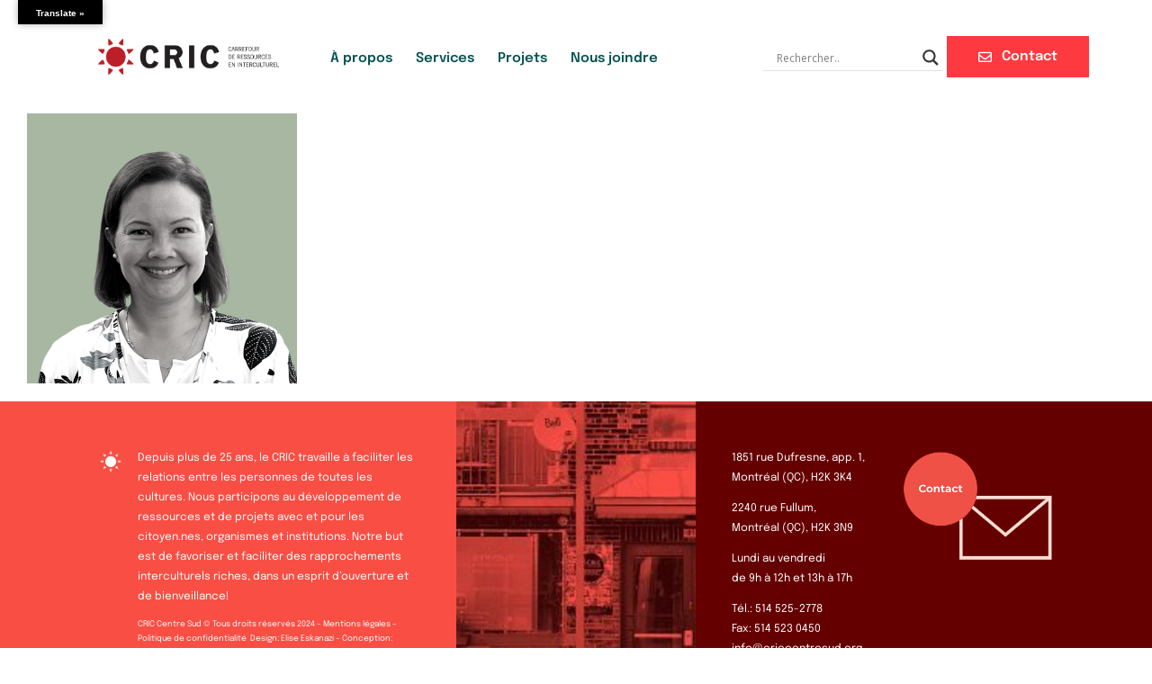

--- FILE ---
content_type: text/css
request_url: https://criccentresud.org/wp-content/uploads/maxmegamenu/style.css?ver=03f407
body_size: 12729
content:
/** Monday 20th November 2023 23:58:48 UTC (core) **/
/** THIS FILE IS AUTOMATICALLY GENERATED - DO NOT MAKE MANUAL EDITS! **/
/** Custom CSS should be added to Mega Menu > Menu Themes > Custom Styling **/

.mega-menu-last-modified-1700524728 { content: 'Monday 20th November 2023 23:58:48 UTC'; }

#mega-menu-wrap-main_navigation, #mega-menu-wrap-main_navigation #mega-menu-main_navigation, #mega-menu-wrap-main_navigation #mega-menu-main_navigation ul.mega-sub-menu, #mega-menu-wrap-main_navigation #mega-menu-main_navigation li.mega-menu-item, #mega-menu-wrap-main_navigation #mega-menu-main_navigation li.mega-menu-row, #mega-menu-wrap-main_navigation #mega-menu-main_navigation li.mega-menu-column, #mega-menu-wrap-main_navigation #mega-menu-main_navigation a.mega-menu-link, #mega-menu-wrap-main_navigation #mega-menu-main_navigation span.mega-menu-badge {
  transition: none;
  border-radius: 0;
  box-shadow: none;
  background: none;
  border: 0;
  bottom: auto;
  box-sizing: border-box;
  clip: auto;
  color: #fff;
  display: block;
  float: none;
  font-family: inherit;
  font-size: 18px;
  height: auto;
  left: auto;
  line-height: 1.7;
  list-style-type: none;
  margin: 0;
  min-height: auto;
  max-height: none;
  min-width: auto;
  max-width: none;
  opacity: 1;
  outline: none;
  overflow: visible;
  padding: 0;
  position: relative;
  pointer-events: auto;
  right: auto;
  text-align: left;
  text-decoration: none;
  text-indent: 0;
  text-transform: none;
  transform: none;
  top: auto;
  vertical-align: baseline;
  visibility: inherit;
  width: auto;
  word-wrap: break-word;
  white-space: normal;
}
#mega-menu-wrap-main_navigation:before, #mega-menu-wrap-main_navigation #mega-menu-main_navigation:before, #mega-menu-wrap-main_navigation #mega-menu-main_navigation ul.mega-sub-menu:before, #mega-menu-wrap-main_navigation #mega-menu-main_navigation li.mega-menu-item:before, #mega-menu-wrap-main_navigation #mega-menu-main_navigation li.mega-menu-row:before, #mega-menu-wrap-main_navigation #mega-menu-main_navigation li.mega-menu-column:before, #mega-menu-wrap-main_navigation #mega-menu-main_navigation a.mega-menu-link:before, #mega-menu-wrap-main_navigation #mega-menu-main_navigation span.mega-menu-badge:before, #mega-menu-wrap-main_navigation:after, #mega-menu-wrap-main_navigation #mega-menu-main_navigation:after, #mega-menu-wrap-main_navigation #mega-menu-main_navigation ul.mega-sub-menu:after, #mega-menu-wrap-main_navigation #mega-menu-main_navigation li.mega-menu-item:after, #mega-menu-wrap-main_navigation #mega-menu-main_navigation li.mega-menu-row:after, #mega-menu-wrap-main_navigation #mega-menu-main_navigation li.mega-menu-column:after, #mega-menu-wrap-main_navigation #mega-menu-main_navigation a.mega-menu-link:after, #mega-menu-wrap-main_navigation #mega-menu-main_navigation span.mega-menu-badge:after {
  display: none;
}
#mega-menu-wrap-main_navigation {
  border-radius: 0;
}
@media only screen and (min-width: 801px) {
  #mega-menu-wrap-main_navigation {
    background: rgba(34, 34, 34, 0);
  }
}
#mega-menu-wrap-main_navigation.mega-keyboard-navigation .mega-menu-toggle:focus, #mega-menu-wrap-main_navigation.mega-keyboard-navigation .mega-toggle-block:focus, #mega-menu-wrap-main_navigation.mega-keyboard-navigation .mega-toggle-block a:focus, #mega-menu-wrap-main_navigation.mega-keyboard-navigation .mega-toggle-block .mega-search input[type=text]:focus, #mega-menu-wrap-main_navigation.mega-keyboard-navigation .mega-toggle-block button.mega-toggle-animated:focus, #mega-menu-wrap-main_navigation.mega-keyboard-navigation #mega-menu-main_navigation a:focus, #mega-menu-wrap-main_navigation.mega-keyboard-navigation #mega-menu-main_navigation span:focus, #mega-menu-wrap-main_navigation.mega-keyboard-navigation #mega-menu-main_navigation input:focus, #mega-menu-wrap-main_navigation.mega-keyboard-navigation #mega-menu-main_navigation li.mega-menu-item a.mega-menu-link:focus {
  outline: 3px solid #109cde;
  outline-offset: -3px;
}
#mega-menu-wrap-main_navigation.mega-keyboard-navigation .mega-toggle-block button.mega-toggle-animated:focus {
  outline-offset: 2px;
}
#mega-menu-wrap-main_navigation.mega-keyboard-navigation > li.mega-menu-item > a.mega-menu-link:focus {
  background: rgba(255, 255, 255, 0);
  color: #5d0d02;
  font-weight: bold;
  text-decoration: none;
  border-color: #fff;
}
@media only screen and (max-width: 800px) {
  #mega-menu-wrap-main_navigation.mega-keyboard-navigation > li.mega-menu-item > a.mega-menu-link:focus {
    color: #fff;
    background: #650000;
  }
}
#mega-menu-wrap-main_navigation #mega-menu-main_navigation {
  visibility: visible;
  text-align: left;
  padding: 25px 0px 0px 0px;
}
#mega-menu-wrap-main_navigation #mega-menu-main_navigation a.mega-menu-link {
  cursor: pointer;
  display: inline;
}
#mega-menu-wrap-main_navigation #mega-menu-main_navigation a.mega-menu-link .mega-description-group {
  vertical-align: middle;
  display: inline-block;
  transition: none;
}
#mega-menu-wrap-main_navigation #mega-menu-main_navigation a.mega-menu-link .mega-description-group .mega-menu-title, #mega-menu-wrap-main_navigation #mega-menu-main_navigation a.mega-menu-link .mega-description-group .mega-menu-description {
  transition: none;
  line-height: 1.5;
  display: block;
}
#mega-menu-wrap-main_navigation #mega-menu-main_navigation a.mega-menu-link .mega-description-group .mega-menu-description {
  font-style: italic;
  font-size: 0.8em;
  text-transform: none;
  font-weight: normal;
}
#mega-menu-wrap-main_navigation #mega-menu-main_navigation li.mega-menu-megamenu li.mega-menu-item.mega-icon-left.mega-has-description.mega-has-icon > a.mega-menu-link {
  display: flex;
  align-items: center;
}
#mega-menu-wrap-main_navigation #mega-menu-main_navigation li.mega-menu-megamenu li.mega-menu-item.mega-icon-left.mega-has-description.mega-has-icon > a.mega-menu-link:before {
  flex: 0 0 auto;
  align-self: flex-start;
}
#mega-menu-wrap-main_navigation #mega-menu-main_navigation li.mega-menu-tabbed.mega-menu-megamenu > ul.mega-sub-menu > li.mega-menu-item.mega-icon-left.mega-has-description.mega-has-icon > a.mega-menu-link {
  display: block;
}
#mega-menu-wrap-main_navigation #mega-menu-main_navigation li.mega-menu-item.mega-icon-top > a.mega-menu-link {
  display: table-cell;
  vertical-align: middle;
  line-height: initial;
}
#mega-menu-wrap-main_navigation #mega-menu-main_navigation li.mega-menu-item.mega-icon-top > a.mega-menu-link:before {
  display: block;
  margin: 0 0 6px 0;
  text-align: center;
}
#mega-menu-wrap-main_navigation #mega-menu-main_navigation li.mega-menu-item.mega-icon-top > a.mega-menu-link > span.mega-title-below {
  display: inline-block;
  transition: none;
}
@media only screen and (max-width: 800px) {
  #mega-menu-wrap-main_navigation #mega-menu-main_navigation > li.mega-menu-item.mega-icon-top > a.mega-menu-link {
    display: block;
    line-height: 50px;
  }
  #mega-menu-wrap-main_navigation #mega-menu-main_navigation > li.mega-menu-item.mega-icon-top > a.mega-menu-link:before {
    display: inline-block;
    margin: 0 6px 0 0;
    text-align: left;
  }
}
#mega-menu-wrap-main_navigation #mega-menu-main_navigation li.mega-menu-item.mega-icon-right > a.mega-menu-link:before {
  float: right;
  margin: 0 0 0 6px;
}
#mega-menu-wrap-main_navigation #mega-menu-main_navigation > li.mega-animating > ul.mega-sub-menu {
  pointer-events: none;
}
#mega-menu-wrap-main_navigation #mega-menu-main_navigation li.mega-disable-link > a.mega-menu-link, #mega-menu-wrap-main_navigation #mega-menu-main_navigation li.mega-menu-megamenu li.mega-disable-link > a.mega-menu-link {
  cursor: inherit;
}
#mega-menu-wrap-main_navigation #mega-menu-main_navigation li.mega-menu-item-has-children.mega-disable-link > a.mega-menu-link, #mega-menu-wrap-main_navigation #mega-menu-main_navigation li.mega-menu-megamenu > li.mega-menu-item-has-children.mega-disable-link > a.mega-menu-link {
  cursor: pointer;
}
#mega-menu-wrap-main_navigation #mega-menu-main_navigation p {
  margin-bottom: 10px;
}
#mega-menu-wrap-main_navigation #mega-menu-main_navigation input, #mega-menu-wrap-main_navigation #mega-menu-main_navigation img {
  max-width: 100%;
}
#mega-menu-wrap-main_navigation #mega-menu-main_navigation li.mega-menu-item > ul.mega-sub-menu {
  display: block;
  visibility: hidden;
  opacity: 1;
  pointer-events: auto;
}
@media only screen and (max-width: 800px) {
  #mega-menu-wrap-main_navigation #mega-menu-main_navigation li.mega-menu-item > ul.mega-sub-menu {
    display: none;
    visibility: visible;
    opacity: 1;
  }
  #mega-menu-wrap-main_navigation #mega-menu-main_navigation li.mega-menu-item.mega-toggle-on > ul.mega-sub-menu, #mega-menu-wrap-main_navigation #mega-menu-main_navigation li.mega-menu-megamenu.mega-menu-item.mega-toggle-on ul.mega-sub-menu {
    display: block;
  }
  #mega-menu-wrap-main_navigation #mega-menu-main_navigation li.mega-menu-megamenu.mega-menu-item.mega-toggle-on li.mega-hide-sub-menu-on-mobile > ul.mega-sub-menu, #mega-menu-wrap-main_navigation #mega-menu-main_navigation li.mega-hide-sub-menu-on-mobile > ul.mega-sub-menu {
    display: none;
  }
}
@media only screen and (min-width: 801px) {
  #mega-menu-wrap-main_navigation #mega-menu-main_navigation[data-effect="fade"] li.mega-menu-item > ul.mega-sub-menu {
    opacity: 0;
    transition: opacity 200ms ease-in, visibility 200ms ease-in;
  }
  #mega-menu-wrap-main_navigation #mega-menu-main_navigation[data-effect="fade"].mega-no-js li.mega-menu-item:hover > ul.mega-sub-menu, #mega-menu-wrap-main_navigation #mega-menu-main_navigation[data-effect="fade"].mega-no-js li.mega-menu-item:focus > ul.mega-sub-menu, #mega-menu-wrap-main_navigation #mega-menu-main_navigation[data-effect="fade"] li.mega-menu-item.mega-toggle-on > ul.mega-sub-menu, #mega-menu-wrap-main_navigation #mega-menu-main_navigation[data-effect="fade"] li.mega-menu-item.mega-menu-megamenu.mega-toggle-on ul.mega-sub-menu {
    opacity: 1;
  }
  #mega-menu-wrap-main_navigation #mega-menu-main_navigation[data-effect="fade_up"] li.mega-menu-item.mega-menu-megamenu > ul.mega-sub-menu, #mega-menu-wrap-main_navigation #mega-menu-main_navigation[data-effect="fade_up"] li.mega-menu-item.mega-menu-flyout ul.mega-sub-menu {
    opacity: 0;
    transform: translate(0, 10px);
    transition: opacity 200ms ease-in, transform 200ms ease-in, visibility 200ms ease-in;
  }
  #mega-menu-wrap-main_navigation #mega-menu-main_navigation[data-effect="fade_up"].mega-no-js li.mega-menu-item:hover > ul.mega-sub-menu, #mega-menu-wrap-main_navigation #mega-menu-main_navigation[data-effect="fade_up"].mega-no-js li.mega-menu-item:focus > ul.mega-sub-menu, #mega-menu-wrap-main_navigation #mega-menu-main_navigation[data-effect="fade_up"] li.mega-menu-item.mega-toggle-on > ul.mega-sub-menu, #mega-menu-wrap-main_navigation #mega-menu-main_navigation[data-effect="fade_up"] li.mega-menu-item.mega-menu-megamenu.mega-toggle-on ul.mega-sub-menu {
    opacity: 1;
    transform: translate(0, 0);
  }
  #mega-menu-wrap-main_navigation #mega-menu-main_navigation[data-effect="slide_up"] li.mega-menu-item.mega-menu-megamenu > ul.mega-sub-menu, #mega-menu-wrap-main_navigation #mega-menu-main_navigation[data-effect="slide_up"] li.mega-menu-item.mega-menu-flyout ul.mega-sub-menu {
    transform: translate(0, 10px);
    transition: transform 200ms ease-in, visibility 200ms ease-in;
  }
  #mega-menu-wrap-main_navigation #mega-menu-main_navigation[data-effect="slide_up"].mega-no-js li.mega-menu-item:hover > ul.mega-sub-menu, #mega-menu-wrap-main_navigation #mega-menu-main_navigation[data-effect="slide_up"].mega-no-js li.mega-menu-item:focus > ul.mega-sub-menu, #mega-menu-wrap-main_navigation #mega-menu-main_navigation[data-effect="slide_up"] li.mega-menu-item.mega-toggle-on > ul.mega-sub-menu, #mega-menu-wrap-main_navigation #mega-menu-main_navigation[data-effect="slide_up"] li.mega-menu-item.mega-menu-megamenu.mega-toggle-on ul.mega-sub-menu {
    transform: translate(0, 0);
  }
}
#mega-menu-wrap-main_navigation #mega-menu-main_navigation li.mega-menu-item.mega-menu-megamenu ul.mega-sub-menu li.mega-collapse-children > ul.mega-sub-menu {
  display: none;
}
#mega-menu-wrap-main_navigation #mega-menu-main_navigation li.mega-menu-item.mega-menu-megamenu ul.mega-sub-menu li.mega-collapse-children.mega-toggle-on > ul.mega-sub-menu {
  display: block;
}
#mega-menu-wrap-main_navigation #mega-menu-main_navigation.mega-no-js li.mega-menu-item:hover > ul.mega-sub-menu, #mega-menu-wrap-main_navigation #mega-menu-main_navigation.mega-no-js li.mega-menu-item:focus > ul.mega-sub-menu, #mega-menu-wrap-main_navigation #mega-menu-main_navigation li.mega-menu-item.mega-toggle-on > ul.mega-sub-menu {
  visibility: visible;
}
#mega-menu-wrap-main_navigation #mega-menu-main_navigation li.mega-menu-item.mega-menu-megamenu ul.mega-sub-menu ul.mega-sub-menu {
  visibility: inherit;
  opacity: 1;
  display: block;
}
#mega-menu-wrap-main_navigation #mega-menu-main_navigation li.mega-menu-item.mega-menu-megamenu ul.mega-sub-menu li.mega-1-columns > ul.mega-sub-menu > li.mega-menu-item {
  float: left;
  width: 100%;
}
#mega-menu-wrap-main_navigation #mega-menu-main_navigation li.mega-menu-item.mega-menu-megamenu ul.mega-sub-menu li.mega-2-columns > ul.mega-sub-menu > li.mega-menu-item {
  float: left;
  width: 50%;
}
#mega-menu-wrap-main_navigation #mega-menu-main_navigation li.mega-menu-item.mega-menu-megamenu ul.mega-sub-menu li.mega-3-columns > ul.mega-sub-menu > li.mega-menu-item {
  float: left;
  width: 33.33333%;
}
#mega-menu-wrap-main_navigation #mega-menu-main_navigation li.mega-menu-item.mega-menu-megamenu ul.mega-sub-menu li.mega-4-columns > ul.mega-sub-menu > li.mega-menu-item {
  float: left;
  width: 25%;
}
#mega-menu-wrap-main_navigation #mega-menu-main_navigation li.mega-menu-item.mega-menu-megamenu ul.mega-sub-menu li.mega-5-columns > ul.mega-sub-menu > li.mega-menu-item {
  float: left;
  width: 20%;
}
#mega-menu-wrap-main_navigation #mega-menu-main_navigation li.mega-menu-item.mega-menu-megamenu ul.mega-sub-menu li.mega-6-columns > ul.mega-sub-menu > li.mega-menu-item {
  float: left;
  width: 16.66667%;
}
#mega-menu-wrap-main_navigation #mega-menu-main_navigation li.mega-menu-item a[class^='dashicons']:before {
  font-family: dashicons;
}
#mega-menu-wrap-main_navigation #mega-menu-main_navigation li.mega-menu-item a.mega-menu-link:before {
  display: inline-block;
  font: inherit;
  font-family: dashicons;
  position: static;
  margin: 0 6px 0 0px;
  vertical-align: top;
  -webkit-font-smoothing: antialiased;
  -moz-osx-font-smoothing: grayscale;
  color: inherit;
  background: transparent;
  height: auto;
  width: auto;
  top: auto;
}
#mega-menu-wrap-main_navigation #mega-menu-main_navigation li.mega-menu-item.mega-hide-text a.mega-menu-link:before {
  margin: 0;
}
#mega-menu-wrap-main_navigation #mega-menu-main_navigation li.mega-menu-item.mega-hide-text li.mega-menu-item a.mega-menu-link:before {
  margin: 0 6px 0 0;
}
#mega-menu-wrap-main_navigation #mega-menu-main_navigation li.mega-align-bottom-left.mega-toggle-on > a.mega-menu-link {
  border-radius: 0;
}
#mega-menu-wrap-main_navigation #mega-menu-main_navigation li.mega-align-bottom-right > ul.mega-sub-menu {
  right: 0;
}
#mega-menu-wrap-main_navigation #mega-menu-main_navigation li.mega-align-bottom-right.mega-toggle-on > a.mega-menu-link {
  border-radius: 0;
}
@media only screen and (min-width: 801px) {
  #mega-menu-wrap-main_navigation #mega-menu-main_navigation > li.mega-menu-megamenu.mega-menu-item {
    position: static;
  }
}
#mega-menu-wrap-main_navigation #mega-menu-main_navigation > li.mega-menu-item {
  margin: 0 0px 0 0;
  display: inline-block;
  height: auto;
  vertical-align: middle;
}
#mega-menu-wrap-main_navigation #mega-menu-main_navigation > li.mega-menu-item.mega-item-align-right {
  float: right;
}
@media only screen and (min-width: 801px) {
  #mega-menu-wrap-main_navigation #mega-menu-main_navigation > li.mega-menu-item.mega-item-align-right {
    margin: 0 0 0 0px;
  }
}
@media only screen and (min-width: 801px) {
  #mega-menu-wrap-main_navigation #mega-menu-main_navigation > li.mega-menu-item.mega-item-align-float-left {
    float: left;
  }
}
@media only screen and (min-width: 801px) {
  #mega-menu-wrap-main_navigation #mega-menu-main_navigation > li.mega-menu-item > a.mega-menu-link:hover, #mega-menu-wrap-main_navigation #mega-menu-main_navigation > li.mega-menu-item > a.mega-menu-link:focus {
    background: rgba(255, 255, 255, 0);
    color: #5d0d02;
    font-weight: bold;
    text-decoration: none;
    border-color: #fff;
  }
}
#mega-menu-wrap-main_navigation #mega-menu-main_navigation > li.mega-menu-item.mega-toggle-on > a.mega-menu-link {
  background: rgba(255, 255, 255, 0);
  color: #5d0d02;
  font-weight: bold;
  text-decoration: none;
  border-color: #fff;
}
@media only screen and (max-width: 800px) {
  #mega-menu-wrap-main_navigation #mega-menu-main_navigation > li.mega-menu-item.mega-toggle-on > a.mega-menu-link {
    color: #fff;
    background: #650000;
  }
}
#mega-menu-wrap-main_navigation #mega-menu-main_navigation > li.mega-menu-item > a.mega-menu-link {
  line-height: 40px;
  height: 40px;
  padding: 0px 10px 0px 10px;
  vertical-align: baseline;
  width: auto;
  display: block;
  color: #075353;
  text-transform: none;
  text-decoration: none;
  text-align: left;
  background: rgba(0, 0, 0, 0);
  border: 0;
  border-radius: 0;
  font-family: inherit;
  font-size: 15px;
  font-weight: bold;
  outline: none;
}
@media only screen and (min-width: 801px) {
  #mega-menu-wrap-main_navigation #mega-menu-main_navigation > li.mega-menu-item.mega-multi-line > a.mega-menu-link {
    line-height: inherit;
    display: table-cell;
    vertical-align: middle;
  }
}
@media only screen and (max-width: 800px) {
  #mega-menu-wrap-main_navigation #mega-menu-main_navigation > li.mega-menu-item.mega-multi-line > a.mega-menu-link br {
    display: none;
  }
}
@media only screen and (max-width: 800px) {
  #mega-menu-wrap-main_navigation #mega-menu-main_navigation > li.mega-menu-item {
    display: list-item;
    margin: 0;
    clear: both;
    border: 0;
  }
  #mega-menu-wrap-main_navigation #mega-menu-main_navigation > li.mega-menu-item.mega-item-align-right {
    float: none;
  }
  #mega-menu-wrap-main_navigation #mega-menu-main_navigation > li.mega-menu-item > a.mega-menu-link {
    border-radius: 0;
    border: 0;
    margin: 0;
    line-height: 50px;
    height: 50px;
    padding: 0 10px;
    background: transparent;
    text-align: left;
    color: #fff;
    font-size: 14px;
  }
}
#mega-menu-wrap-main_navigation #mega-menu-main_navigation li.mega-menu-megamenu > ul.mega-sub-menu > li.mega-menu-row {
  width: 100%;
  float: left;
}
#mega-menu-wrap-main_navigation #mega-menu-main_navigation li.mega-menu-megamenu > ul.mega-sub-menu > li.mega-menu-row .mega-menu-column {
  float: left;
  min-height: 1px;
}
@media only screen and (min-width: 801px) {
  #mega-menu-wrap-main_navigation #mega-menu-main_navigation li.mega-menu-megamenu > ul.mega-sub-menu > li.mega-menu-row > ul.mega-sub-menu > li.mega-menu-columns-1-of-1 {
    width: 100%;
  }
  #mega-menu-wrap-main_navigation #mega-menu-main_navigation li.mega-menu-megamenu > ul.mega-sub-menu > li.mega-menu-row > ul.mega-sub-menu > li.mega-menu-columns-1-of-2 {
    width: 50%;
  }
  #mega-menu-wrap-main_navigation #mega-menu-main_navigation li.mega-menu-megamenu > ul.mega-sub-menu > li.mega-menu-row > ul.mega-sub-menu > li.mega-menu-columns-2-of-2 {
    width: 100%;
  }
  #mega-menu-wrap-main_navigation #mega-menu-main_navigation li.mega-menu-megamenu > ul.mega-sub-menu > li.mega-menu-row > ul.mega-sub-menu > li.mega-menu-columns-1-of-3 {
    width: 33.33333%;
  }
  #mega-menu-wrap-main_navigation #mega-menu-main_navigation li.mega-menu-megamenu > ul.mega-sub-menu > li.mega-menu-row > ul.mega-sub-menu > li.mega-menu-columns-2-of-3 {
    width: 66.66667%;
  }
  #mega-menu-wrap-main_navigation #mega-menu-main_navigation li.mega-menu-megamenu > ul.mega-sub-menu > li.mega-menu-row > ul.mega-sub-menu > li.mega-menu-columns-3-of-3 {
    width: 100%;
  }
  #mega-menu-wrap-main_navigation #mega-menu-main_navigation li.mega-menu-megamenu > ul.mega-sub-menu > li.mega-menu-row > ul.mega-sub-menu > li.mega-menu-columns-1-of-4 {
    width: 25%;
  }
  #mega-menu-wrap-main_navigation #mega-menu-main_navigation li.mega-menu-megamenu > ul.mega-sub-menu > li.mega-menu-row > ul.mega-sub-menu > li.mega-menu-columns-2-of-4 {
    width: 50%;
  }
  #mega-menu-wrap-main_navigation #mega-menu-main_navigation li.mega-menu-megamenu > ul.mega-sub-menu > li.mega-menu-row > ul.mega-sub-menu > li.mega-menu-columns-3-of-4 {
    width: 75%;
  }
  #mega-menu-wrap-main_navigation #mega-menu-main_navigation li.mega-menu-megamenu > ul.mega-sub-menu > li.mega-menu-row > ul.mega-sub-menu > li.mega-menu-columns-4-of-4 {
    width: 100%;
  }
  #mega-menu-wrap-main_navigation #mega-menu-main_navigation li.mega-menu-megamenu > ul.mega-sub-menu > li.mega-menu-row > ul.mega-sub-menu > li.mega-menu-columns-1-of-5 {
    width: 20%;
  }
  #mega-menu-wrap-main_navigation #mega-menu-main_navigation li.mega-menu-megamenu > ul.mega-sub-menu > li.mega-menu-row > ul.mega-sub-menu > li.mega-menu-columns-2-of-5 {
    width: 40%;
  }
  #mega-menu-wrap-main_navigation #mega-menu-main_navigation li.mega-menu-megamenu > ul.mega-sub-menu > li.mega-menu-row > ul.mega-sub-menu > li.mega-menu-columns-3-of-5 {
    width: 60%;
  }
  #mega-menu-wrap-main_navigation #mega-menu-main_navigation li.mega-menu-megamenu > ul.mega-sub-menu > li.mega-menu-row > ul.mega-sub-menu > li.mega-menu-columns-4-of-5 {
    width: 80%;
  }
  #mega-menu-wrap-main_navigation #mega-menu-main_navigation li.mega-menu-megamenu > ul.mega-sub-menu > li.mega-menu-row > ul.mega-sub-menu > li.mega-menu-columns-5-of-5 {
    width: 100%;
  }
  #mega-menu-wrap-main_navigation #mega-menu-main_navigation li.mega-menu-megamenu > ul.mega-sub-menu > li.mega-menu-row > ul.mega-sub-menu > li.mega-menu-columns-1-of-6 {
    width: 16.66667%;
  }
  #mega-menu-wrap-main_navigation #mega-menu-main_navigation li.mega-menu-megamenu > ul.mega-sub-menu > li.mega-menu-row > ul.mega-sub-menu > li.mega-menu-columns-2-of-6 {
    width: 33.33333%;
  }
  #mega-menu-wrap-main_navigation #mega-menu-main_navigation li.mega-menu-megamenu > ul.mega-sub-menu > li.mega-menu-row > ul.mega-sub-menu > li.mega-menu-columns-3-of-6 {
    width: 50%;
  }
  #mega-menu-wrap-main_navigation #mega-menu-main_navigation li.mega-menu-megamenu > ul.mega-sub-menu > li.mega-menu-row > ul.mega-sub-menu > li.mega-menu-columns-4-of-6 {
    width: 66.66667%;
  }
  #mega-menu-wrap-main_navigation #mega-menu-main_navigation li.mega-menu-megamenu > ul.mega-sub-menu > li.mega-menu-row > ul.mega-sub-menu > li.mega-menu-columns-5-of-6 {
    width: 83.33333%;
  }
  #mega-menu-wrap-main_navigation #mega-menu-main_navigation li.mega-menu-megamenu > ul.mega-sub-menu > li.mega-menu-row > ul.mega-sub-menu > li.mega-menu-columns-6-of-6 {
    width: 100%;
  }
  #mega-menu-wrap-main_navigation #mega-menu-main_navigation li.mega-menu-megamenu > ul.mega-sub-menu > li.mega-menu-row > ul.mega-sub-menu > li.mega-menu-columns-1-of-7 {
    width: 14.28571%;
  }
  #mega-menu-wrap-main_navigation #mega-menu-main_navigation li.mega-menu-megamenu > ul.mega-sub-menu > li.mega-menu-row > ul.mega-sub-menu > li.mega-menu-columns-2-of-7 {
    width: 28.57143%;
  }
  #mega-menu-wrap-main_navigation #mega-menu-main_navigation li.mega-menu-megamenu > ul.mega-sub-menu > li.mega-menu-row > ul.mega-sub-menu > li.mega-menu-columns-3-of-7 {
    width: 42.85714%;
  }
  #mega-menu-wrap-main_navigation #mega-menu-main_navigation li.mega-menu-megamenu > ul.mega-sub-menu > li.mega-menu-row > ul.mega-sub-menu > li.mega-menu-columns-4-of-7 {
    width: 57.14286%;
  }
  #mega-menu-wrap-main_navigation #mega-menu-main_navigation li.mega-menu-megamenu > ul.mega-sub-menu > li.mega-menu-row > ul.mega-sub-menu > li.mega-menu-columns-5-of-7 {
    width: 71.42857%;
  }
  #mega-menu-wrap-main_navigation #mega-menu-main_navigation li.mega-menu-megamenu > ul.mega-sub-menu > li.mega-menu-row > ul.mega-sub-menu > li.mega-menu-columns-6-of-7 {
    width: 85.71429%;
  }
  #mega-menu-wrap-main_navigation #mega-menu-main_navigation li.mega-menu-megamenu > ul.mega-sub-menu > li.mega-menu-row > ul.mega-sub-menu > li.mega-menu-columns-7-of-7 {
    width: 100%;
  }
  #mega-menu-wrap-main_navigation #mega-menu-main_navigation li.mega-menu-megamenu > ul.mega-sub-menu > li.mega-menu-row > ul.mega-sub-menu > li.mega-menu-columns-1-of-8 {
    width: 12.5%;
  }
  #mega-menu-wrap-main_navigation #mega-menu-main_navigation li.mega-menu-megamenu > ul.mega-sub-menu > li.mega-menu-row > ul.mega-sub-menu > li.mega-menu-columns-2-of-8 {
    width: 25%;
  }
  #mega-menu-wrap-main_navigation #mega-menu-main_navigation li.mega-menu-megamenu > ul.mega-sub-menu > li.mega-menu-row > ul.mega-sub-menu > li.mega-menu-columns-3-of-8 {
    width: 37.5%;
  }
  #mega-menu-wrap-main_navigation #mega-menu-main_navigation li.mega-menu-megamenu > ul.mega-sub-menu > li.mega-menu-row > ul.mega-sub-menu > li.mega-menu-columns-4-of-8 {
    width: 50%;
  }
  #mega-menu-wrap-main_navigation #mega-menu-main_navigation li.mega-menu-megamenu > ul.mega-sub-menu > li.mega-menu-row > ul.mega-sub-menu > li.mega-menu-columns-5-of-8 {
    width: 62.5%;
  }
  #mega-menu-wrap-main_navigation #mega-menu-main_navigation li.mega-menu-megamenu > ul.mega-sub-menu > li.mega-menu-row > ul.mega-sub-menu > li.mega-menu-columns-6-of-8 {
    width: 75%;
  }
  #mega-menu-wrap-main_navigation #mega-menu-main_navigation li.mega-menu-megamenu > ul.mega-sub-menu > li.mega-menu-row > ul.mega-sub-menu > li.mega-menu-columns-7-of-8 {
    width: 87.5%;
  }
  #mega-menu-wrap-main_navigation #mega-menu-main_navigation li.mega-menu-megamenu > ul.mega-sub-menu > li.mega-menu-row > ul.mega-sub-menu > li.mega-menu-columns-8-of-8 {
    width: 100%;
  }
  #mega-menu-wrap-main_navigation #mega-menu-main_navigation li.mega-menu-megamenu > ul.mega-sub-menu > li.mega-menu-row > ul.mega-sub-menu > li.mega-menu-columns-1-of-9 {
    width: 11.11111%;
  }
  #mega-menu-wrap-main_navigation #mega-menu-main_navigation li.mega-menu-megamenu > ul.mega-sub-menu > li.mega-menu-row > ul.mega-sub-menu > li.mega-menu-columns-2-of-9 {
    width: 22.22222%;
  }
  #mega-menu-wrap-main_navigation #mega-menu-main_navigation li.mega-menu-megamenu > ul.mega-sub-menu > li.mega-menu-row > ul.mega-sub-menu > li.mega-menu-columns-3-of-9 {
    width: 33.33333%;
  }
  #mega-menu-wrap-main_navigation #mega-menu-main_navigation li.mega-menu-megamenu > ul.mega-sub-menu > li.mega-menu-row > ul.mega-sub-menu > li.mega-menu-columns-4-of-9 {
    width: 44.44444%;
  }
  #mega-menu-wrap-main_navigation #mega-menu-main_navigation li.mega-menu-megamenu > ul.mega-sub-menu > li.mega-menu-row > ul.mega-sub-menu > li.mega-menu-columns-5-of-9 {
    width: 55.55556%;
  }
  #mega-menu-wrap-main_navigation #mega-menu-main_navigation li.mega-menu-megamenu > ul.mega-sub-menu > li.mega-menu-row > ul.mega-sub-menu > li.mega-menu-columns-6-of-9 {
    width: 66.66667%;
  }
  #mega-menu-wrap-main_navigation #mega-menu-main_navigation li.mega-menu-megamenu > ul.mega-sub-menu > li.mega-menu-row > ul.mega-sub-menu > li.mega-menu-columns-7-of-9 {
    width: 77.77778%;
  }
  #mega-menu-wrap-main_navigation #mega-menu-main_navigation li.mega-menu-megamenu > ul.mega-sub-menu > li.mega-menu-row > ul.mega-sub-menu > li.mega-menu-columns-8-of-9 {
    width: 88.88889%;
  }
  #mega-menu-wrap-main_navigation #mega-menu-main_navigation li.mega-menu-megamenu > ul.mega-sub-menu > li.mega-menu-row > ul.mega-sub-menu > li.mega-menu-columns-9-of-9 {
    width: 100%;
  }
  #mega-menu-wrap-main_navigation #mega-menu-main_navigation li.mega-menu-megamenu > ul.mega-sub-menu > li.mega-menu-row > ul.mega-sub-menu > li.mega-menu-columns-1-of-10 {
    width: 10%;
  }
  #mega-menu-wrap-main_navigation #mega-menu-main_navigation li.mega-menu-megamenu > ul.mega-sub-menu > li.mega-menu-row > ul.mega-sub-menu > li.mega-menu-columns-2-of-10 {
    width: 20%;
  }
  #mega-menu-wrap-main_navigation #mega-menu-main_navigation li.mega-menu-megamenu > ul.mega-sub-menu > li.mega-menu-row > ul.mega-sub-menu > li.mega-menu-columns-3-of-10 {
    width: 30%;
  }
  #mega-menu-wrap-main_navigation #mega-menu-main_navigation li.mega-menu-megamenu > ul.mega-sub-menu > li.mega-menu-row > ul.mega-sub-menu > li.mega-menu-columns-4-of-10 {
    width: 40%;
  }
  #mega-menu-wrap-main_navigation #mega-menu-main_navigation li.mega-menu-megamenu > ul.mega-sub-menu > li.mega-menu-row > ul.mega-sub-menu > li.mega-menu-columns-5-of-10 {
    width: 50%;
  }
  #mega-menu-wrap-main_navigation #mega-menu-main_navigation li.mega-menu-megamenu > ul.mega-sub-menu > li.mega-menu-row > ul.mega-sub-menu > li.mega-menu-columns-6-of-10 {
    width: 60%;
  }
  #mega-menu-wrap-main_navigation #mega-menu-main_navigation li.mega-menu-megamenu > ul.mega-sub-menu > li.mega-menu-row > ul.mega-sub-menu > li.mega-menu-columns-7-of-10 {
    width: 70%;
  }
  #mega-menu-wrap-main_navigation #mega-menu-main_navigation li.mega-menu-megamenu > ul.mega-sub-menu > li.mega-menu-row > ul.mega-sub-menu > li.mega-menu-columns-8-of-10 {
    width: 80%;
  }
  #mega-menu-wrap-main_navigation #mega-menu-main_navigation li.mega-menu-megamenu > ul.mega-sub-menu > li.mega-menu-row > ul.mega-sub-menu > li.mega-menu-columns-9-of-10 {
    width: 90%;
  }
  #mega-menu-wrap-main_navigation #mega-menu-main_navigation li.mega-menu-megamenu > ul.mega-sub-menu > li.mega-menu-row > ul.mega-sub-menu > li.mega-menu-columns-10-of-10 {
    width: 100%;
  }
  #mega-menu-wrap-main_navigation #mega-menu-main_navigation li.mega-menu-megamenu > ul.mega-sub-menu > li.mega-menu-row > ul.mega-sub-menu > li.mega-menu-columns-1-of-11 {
    width: 9.09091%;
  }
  #mega-menu-wrap-main_navigation #mega-menu-main_navigation li.mega-menu-megamenu > ul.mega-sub-menu > li.mega-menu-row > ul.mega-sub-menu > li.mega-menu-columns-2-of-11 {
    width: 18.18182%;
  }
  #mega-menu-wrap-main_navigation #mega-menu-main_navigation li.mega-menu-megamenu > ul.mega-sub-menu > li.mega-menu-row > ul.mega-sub-menu > li.mega-menu-columns-3-of-11 {
    width: 27.27273%;
  }
  #mega-menu-wrap-main_navigation #mega-menu-main_navigation li.mega-menu-megamenu > ul.mega-sub-menu > li.mega-menu-row > ul.mega-sub-menu > li.mega-menu-columns-4-of-11 {
    width: 36.36364%;
  }
  #mega-menu-wrap-main_navigation #mega-menu-main_navigation li.mega-menu-megamenu > ul.mega-sub-menu > li.mega-menu-row > ul.mega-sub-menu > li.mega-menu-columns-5-of-11 {
    width: 45.45455%;
  }
  #mega-menu-wrap-main_navigation #mega-menu-main_navigation li.mega-menu-megamenu > ul.mega-sub-menu > li.mega-menu-row > ul.mega-sub-menu > li.mega-menu-columns-6-of-11 {
    width: 54.54545%;
  }
  #mega-menu-wrap-main_navigation #mega-menu-main_navigation li.mega-menu-megamenu > ul.mega-sub-menu > li.mega-menu-row > ul.mega-sub-menu > li.mega-menu-columns-7-of-11 {
    width: 63.63636%;
  }
  #mega-menu-wrap-main_navigation #mega-menu-main_navigation li.mega-menu-megamenu > ul.mega-sub-menu > li.mega-menu-row > ul.mega-sub-menu > li.mega-menu-columns-8-of-11 {
    width: 72.72727%;
  }
  #mega-menu-wrap-main_navigation #mega-menu-main_navigation li.mega-menu-megamenu > ul.mega-sub-menu > li.mega-menu-row > ul.mega-sub-menu > li.mega-menu-columns-9-of-11 {
    width: 81.81818%;
  }
  #mega-menu-wrap-main_navigation #mega-menu-main_navigation li.mega-menu-megamenu > ul.mega-sub-menu > li.mega-menu-row > ul.mega-sub-menu > li.mega-menu-columns-10-of-11 {
    width: 90.90909%;
  }
  #mega-menu-wrap-main_navigation #mega-menu-main_navigation li.mega-menu-megamenu > ul.mega-sub-menu > li.mega-menu-row > ul.mega-sub-menu > li.mega-menu-columns-11-of-11 {
    width: 100%;
  }
  #mega-menu-wrap-main_navigation #mega-menu-main_navigation li.mega-menu-megamenu > ul.mega-sub-menu > li.mega-menu-row > ul.mega-sub-menu > li.mega-menu-columns-1-of-12 {
    width: 8.33333%;
  }
  #mega-menu-wrap-main_navigation #mega-menu-main_navigation li.mega-menu-megamenu > ul.mega-sub-menu > li.mega-menu-row > ul.mega-sub-menu > li.mega-menu-columns-2-of-12 {
    width: 16.66667%;
  }
  #mega-menu-wrap-main_navigation #mega-menu-main_navigation li.mega-menu-megamenu > ul.mega-sub-menu > li.mega-menu-row > ul.mega-sub-menu > li.mega-menu-columns-3-of-12 {
    width: 25%;
  }
  #mega-menu-wrap-main_navigation #mega-menu-main_navigation li.mega-menu-megamenu > ul.mega-sub-menu > li.mega-menu-row > ul.mega-sub-menu > li.mega-menu-columns-4-of-12 {
    width: 33.33333%;
  }
  #mega-menu-wrap-main_navigation #mega-menu-main_navigation li.mega-menu-megamenu > ul.mega-sub-menu > li.mega-menu-row > ul.mega-sub-menu > li.mega-menu-columns-5-of-12 {
    width: 41.66667%;
  }
  #mega-menu-wrap-main_navigation #mega-menu-main_navigation li.mega-menu-megamenu > ul.mega-sub-menu > li.mega-menu-row > ul.mega-sub-menu > li.mega-menu-columns-6-of-12 {
    width: 50%;
  }
  #mega-menu-wrap-main_navigation #mega-menu-main_navigation li.mega-menu-megamenu > ul.mega-sub-menu > li.mega-menu-row > ul.mega-sub-menu > li.mega-menu-columns-7-of-12 {
    width: 58.33333%;
  }
  #mega-menu-wrap-main_navigation #mega-menu-main_navigation li.mega-menu-megamenu > ul.mega-sub-menu > li.mega-menu-row > ul.mega-sub-menu > li.mega-menu-columns-8-of-12 {
    width: 66.66667%;
  }
  #mega-menu-wrap-main_navigation #mega-menu-main_navigation li.mega-menu-megamenu > ul.mega-sub-menu > li.mega-menu-row > ul.mega-sub-menu > li.mega-menu-columns-9-of-12 {
    width: 75%;
  }
  #mega-menu-wrap-main_navigation #mega-menu-main_navigation li.mega-menu-megamenu > ul.mega-sub-menu > li.mega-menu-row > ul.mega-sub-menu > li.mega-menu-columns-10-of-12 {
    width: 83.33333%;
  }
  #mega-menu-wrap-main_navigation #mega-menu-main_navigation li.mega-menu-megamenu > ul.mega-sub-menu > li.mega-menu-row > ul.mega-sub-menu > li.mega-menu-columns-11-of-12 {
    width: 91.66667%;
  }
  #mega-menu-wrap-main_navigation #mega-menu-main_navigation li.mega-menu-megamenu > ul.mega-sub-menu > li.mega-menu-row > ul.mega-sub-menu > li.mega-menu-columns-12-of-12 {
    width: 100%;
  }
}
@media only screen and (max-width: 800px) {
  #mega-menu-wrap-main_navigation #mega-menu-main_navigation li.mega-menu-megamenu > ul.mega-sub-menu > li.mega-menu-row > ul.mega-sub-menu > li.mega-menu-column {
    width: 100%;
    clear: both;
  }
}
#mega-menu-wrap-main_navigation #mega-menu-main_navigation li.mega-menu-megamenu > ul.mega-sub-menu > li.mega-menu-row .mega-menu-column > ul.mega-sub-menu > li.mega-menu-item {
  padding: 0px 15px 0px 15px;
  width: 100%;
}
#mega-menu-wrap-main_navigation #mega-menu-main_navigation > li.mega-menu-megamenu > ul.mega-sub-menu {
  z-index: 1;
  border-radius: 0;
  background: rgba(51, 51, 51, 0);
  border: 0;
  padding: 0px 0px 0px 0px;
  position: absolute;
  width: 100%;
  max-width: none;
  left: 0;
}
@media only screen and (max-width: 800px) {
  #mega-menu-wrap-main_navigation #mega-menu-main_navigation > li.mega-menu-megamenu > ul.mega-sub-menu {
    float: left;
    position: static;
    width: 100%;
  }
}
@media only screen and (min-width: 801px) {
  #mega-menu-wrap-main_navigation #mega-menu-main_navigation > li.mega-menu-megamenu > ul.mega-sub-menu li.mega-menu-columns-1-of-1 {
    width: 100%;
  }
  #mega-menu-wrap-main_navigation #mega-menu-main_navigation > li.mega-menu-megamenu > ul.mega-sub-menu li.mega-menu-columns-1-of-2 {
    width: 50%;
  }
  #mega-menu-wrap-main_navigation #mega-menu-main_navigation > li.mega-menu-megamenu > ul.mega-sub-menu li.mega-menu-columns-2-of-2 {
    width: 100%;
  }
  #mega-menu-wrap-main_navigation #mega-menu-main_navigation > li.mega-menu-megamenu > ul.mega-sub-menu li.mega-menu-columns-1-of-3 {
    width: 33.33333%;
  }
  #mega-menu-wrap-main_navigation #mega-menu-main_navigation > li.mega-menu-megamenu > ul.mega-sub-menu li.mega-menu-columns-2-of-3 {
    width: 66.66667%;
  }
  #mega-menu-wrap-main_navigation #mega-menu-main_navigation > li.mega-menu-megamenu > ul.mega-sub-menu li.mega-menu-columns-3-of-3 {
    width: 100%;
  }
  #mega-menu-wrap-main_navigation #mega-menu-main_navigation > li.mega-menu-megamenu > ul.mega-sub-menu li.mega-menu-columns-1-of-4 {
    width: 25%;
  }
  #mega-menu-wrap-main_navigation #mega-menu-main_navigation > li.mega-menu-megamenu > ul.mega-sub-menu li.mega-menu-columns-2-of-4 {
    width: 50%;
  }
  #mega-menu-wrap-main_navigation #mega-menu-main_navigation > li.mega-menu-megamenu > ul.mega-sub-menu li.mega-menu-columns-3-of-4 {
    width: 75%;
  }
  #mega-menu-wrap-main_navigation #mega-menu-main_navigation > li.mega-menu-megamenu > ul.mega-sub-menu li.mega-menu-columns-4-of-4 {
    width: 100%;
  }
  #mega-menu-wrap-main_navigation #mega-menu-main_navigation > li.mega-menu-megamenu > ul.mega-sub-menu li.mega-menu-columns-1-of-5 {
    width: 20%;
  }
  #mega-menu-wrap-main_navigation #mega-menu-main_navigation > li.mega-menu-megamenu > ul.mega-sub-menu li.mega-menu-columns-2-of-5 {
    width: 40%;
  }
  #mega-menu-wrap-main_navigation #mega-menu-main_navigation > li.mega-menu-megamenu > ul.mega-sub-menu li.mega-menu-columns-3-of-5 {
    width: 60%;
  }
  #mega-menu-wrap-main_navigation #mega-menu-main_navigation > li.mega-menu-megamenu > ul.mega-sub-menu li.mega-menu-columns-4-of-5 {
    width: 80%;
  }
  #mega-menu-wrap-main_navigation #mega-menu-main_navigation > li.mega-menu-megamenu > ul.mega-sub-menu li.mega-menu-columns-5-of-5 {
    width: 100%;
  }
  #mega-menu-wrap-main_navigation #mega-menu-main_navigation > li.mega-menu-megamenu > ul.mega-sub-menu li.mega-menu-columns-1-of-6 {
    width: 16.66667%;
  }
  #mega-menu-wrap-main_navigation #mega-menu-main_navigation > li.mega-menu-megamenu > ul.mega-sub-menu li.mega-menu-columns-2-of-6 {
    width: 33.33333%;
  }
  #mega-menu-wrap-main_navigation #mega-menu-main_navigation > li.mega-menu-megamenu > ul.mega-sub-menu li.mega-menu-columns-3-of-6 {
    width: 50%;
  }
  #mega-menu-wrap-main_navigation #mega-menu-main_navigation > li.mega-menu-megamenu > ul.mega-sub-menu li.mega-menu-columns-4-of-6 {
    width: 66.66667%;
  }
  #mega-menu-wrap-main_navigation #mega-menu-main_navigation > li.mega-menu-megamenu > ul.mega-sub-menu li.mega-menu-columns-5-of-6 {
    width: 83.33333%;
  }
  #mega-menu-wrap-main_navigation #mega-menu-main_navigation > li.mega-menu-megamenu > ul.mega-sub-menu li.mega-menu-columns-6-of-6 {
    width: 100%;
  }
  #mega-menu-wrap-main_navigation #mega-menu-main_navigation > li.mega-menu-megamenu > ul.mega-sub-menu li.mega-menu-columns-1-of-7 {
    width: 14.28571%;
  }
  #mega-menu-wrap-main_navigation #mega-menu-main_navigation > li.mega-menu-megamenu > ul.mega-sub-menu li.mega-menu-columns-2-of-7 {
    width: 28.57143%;
  }
  #mega-menu-wrap-main_navigation #mega-menu-main_navigation > li.mega-menu-megamenu > ul.mega-sub-menu li.mega-menu-columns-3-of-7 {
    width: 42.85714%;
  }
  #mega-menu-wrap-main_navigation #mega-menu-main_navigation > li.mega-menu-megamenu > ul.mega-sub-menu li.mega-menu-columns-4-of-7 {
    width: 57.14286%;
  }
  #mega-menu-wrap-main_navigation #mega-menu-main_navigation > li.mega-menu-megamenu > ul.mega-sub-menu li.mega-menu-columns-5-of-7 {
    width: 71.42857%;
  }
  #mega-menu-wrap-main_navigation #mega-menu-main_navigation > li.mega-menu-megamenu > ul.mega-sub-menu li.mega-menu-columns-6-of-7 {
    width: 85.71429%;
  }
  #mega-menu-wrap-main_navigation #mega-menu-main_navigation > li.mega-menu-megamenu > ul.mega-sub-menu li.mega-menu-columns-7-of-7 {
    width: 100%;
  }
  #mega-menu-wrap-main_navigation #mega-menu-main_navigation > li.mega-menu-megamenu > ul.mega-sub-menu li.mega-menu-columns-1-of-8 {
    width: 12.5%;
  }
  #mega-menu-wrap-main_navigation #mega-menu-main_navigation > li.mega-menu-megamenu > ul.mega-sub-menu li.mega-menu-columns-2-of-8 {
    width: 25%;
  }
  #mega-menu-wrap-main_navigation #mega-menu-main_navigation > li.mega-menu-megamenu > ul.mega-sub-menu li.mega-menu-columns-3-of-8 {
    width: 37.5%;
  }
  #mega-menu-wrap-main_navigation #mega-menu-main_navigation > li.mega-menu-megamenu > ul.mega-sub-menu li.mega-menu-columns-4-of-8 {
    width: 50%;
  }
  #mega-menu-wrap-main_navigation #mega-menu-main_navigation > li.mega-menu-megamenu > ul.mega-sub-menu li.mega-menu-columns-5-of-8 {
    width: 62.5%;
  }
  #mega-menu-wrap-main_navigation #mega-menu-main_navigation > li.mega-menu-megamenu > ul.mega-sub-menu li.mega-menu-columns-6-of-8 {
    width: 75%;
  }
  #mega-menu-wrap-main_navigation #mega-menu-main_navigation > li.mega-menu-megamenu > ul.mega-sub-menu li.mega-menu-columns-7-of-8 {
    width: 87.5%;
  }
  #mega-menu-wrap-main_navigation #mega-menu-main_navigation > li.mega-menu-megamenu > ul.mega-sub-menu li.mega-menu-columns-8-of-8 {
    width: 100%;
  }
  #mega-menu-wrap-main_navigation #mega-menu-main_navigation > li.mega-menu-megamenu > ul.mega-sub-menu li.mega-menu-columns-1-of-9 {
    width: 11.11111%;
  }
  #mega-menu-wrap-main_navigation #mega-menu-main_navigation > li.mega-menu-megamenu > ul.mega-sub-menu li.mega-menu-columns-2-of-9 {
    width: 22.22222%;
  }
  #mega-menu-wrap-main_navigation #mega-menu-main_navigation > li.mega-menu-megamenu > ul.mega-sub-menu li.mega-menu-columns-3-of-9 {
    width: 33.33333%;
  }
  #mega-menu-wrap-main_navigation #mega-menu-main_navigation > li.mega-menu-megamenu > ul.mega-sub-menu li.mega-menu-columns-4-of-9 {
    width: 44.44444%;
  }
  #mega-menu-wrap-main_navigation #mega-menu-main_navigation > li.mega-menu-megamenu > ul.mega-sub-menu li.mega-menu-columns-5-of-9 {
    width: 55.55556%;
  }
  #mega-menu-wrap-main_navigation #mega-menu-main_navigation > li.mega-menu-megamenu > ul.mega-sub-menu li.mega-menu-columns-6-of-9 {
    width: 66.66667%;
  }
  #mega-menu-wrap-main_navigation #mega-menu-main_navigation > li.mega-menu-megamenu > ul.mega-sub-menu li.mega-menu-columns-7-of-9 {
    width: 77.77778%;
  }
  #mega-menu-wrap-main_navigation #mega-menu-main_navigation > li.mega-menu-megamenu > ul.mega-sub-menu li.mega-menu-columns-8-of-9 {
    width: 88.88889%;
  }
  #mega-menu-wrap-main_navigation #mega-menu-main_navigation > li.mega-menu-megamenu > ul.mega-sub-menu li.mega-menu-columns-9-of-9 {
    width: 100%;
  }
  #mega-menu-wrap-main_navigation #mega-menu-main_navigation > li.mega-menu-megamenu > ul.mega-sub-menu li.mega-menu-columns-1-of-10 {
    width: 10%;
  }
  #mega-menu-wrap-main_navigation #mega-menu-main_navigation > li.mega-menu-megamenu > ul.mega-sub-menu li.mega-menu-columns-2-of-10 {
    width: 20%;
  }
  #mega-menu-wrap-main_navigation #mega-menu-main_navigation > li.mega-menu-megamenu > ul.mega-sub-menu li.mega-menu-columns-3-of-10 {
    width: 30%;
  }
  #mega-menu-wrap-main_navigation #mega-menu-main_navigation > li.mega-menu-megamenu > ul.mega-sub-menu li.mega-menu-columns-4-of-10 {
    width: 40%;
  }
  #mega-menu-wrap-main_navigation #mega-menu-main_navigation > li.mega-menu-megamenu > ul.mega-sub-menu li.mega-menu-columns-5-of-10 {
    width: 50%;
  }
  #mega-menu-wrap-main_navigation #mega-menu-main_navigation > li.mega-menu-megamenu > ul.mega-sub-menu li.mega-menu-columns-6-of-10 {
    width: 60%;
  }
  #mega-menu-wrap-main_navigation #mega-menu-main_navigation > li.mega-menu-megamenu > ul.mega-sub-menu li.mega-menu-columns-7-of-10 {
    width: 70%;
  }
  #mega-menu-wrap-main_navigation #mega-menu-main_navigation > li.mega-menu-megamenu > ul.mega-sub-menu li.mega-menu-columns-8-of-10 {
    width: 80%;
  }
  #mega-menu-wrap-main_navigation #mega-menu-main_navigation > li.mega-menu-megamenu > ul.mega-sub-menu li.mega-menu-columns-9-of-10 {
    width: 90%;
  }
  #mega-menu-wrap-main_navigation #mega-menu-main_navigation > li.mega-menu-megamenu > ul.mega-sub-menu li.mega-menu-columns-10-of-10 {
    width: 100%;
  }
  #mega-menu-wrap-main_navigation #mega-menu-main_navigation > li.mega-menu-megamenu > ul.mega-sub-menu li.mega-menu-columns-1-of-11 {
    width: 9.09091%;
  }
  #mega-menu-wrap-main_navigation #mega-menu-main_navigation > li.mega-menu-megamenu > ul.mega-sub-menu li.mega-menu-columns-2-of-11 {
    width: 18.18182%;
  }
  #mega-menu-wrap-main_navigation #mega-menu-main_navigation > li.mega-menu-megamenu > ul.mega-sub-menu li.mega-menu-columns-3-of-11 {
    width: 27.27273%;
  }
  #mega-menu-wrap-main_navigation #mega-menu-main_navigation > li.mega-menu-megamenu > ul.mega-sub-menu li.mega-menu-columns-4-of-11 {
    width: 36.36364%;
  }
  #mega-menu-wrap-main_navigation #mega-menu-main_navigation > li.mega-menu-megamenu > ul.mega-sub-menu li.mega-menu-columns-5-of-11 {
    width: 45.45455%;
  }
  #mega-menu-wrap-main_navigation #mega-menu-main_navigation > li.mega-menu-megamenu > ul.mega-sub-menu li.mega-menu-columns-6-of-11 {
    width: 54.54545%;
  }
  #mega-menu-wrap-main_navigation #mega-menu-main_navigation > li.mega-menu-megamenu > ul.mega-sub-menu li.mega-menu-columns-7-of-11 {
    width: 63.63636%;
  }
  #mega-menu-wrap-main_navigation #mega-menu-main_navigation > li.mega-menu-megamenu > ul.mega-sub-menu li.mega-menu-columns-8-of-11 {
    width: 72.72727%;
  }
  #mega-menu-wrap-main_navigation #mega-menu-main_navigation > li.mega-menu-megamenu > ul.mega-sub-menu li.mega-menu-columns-9-of-11 {
    width: 81.81818%;
  }
  #mega-menu-wrap-main_navigation #mega-menu-main_navigation > li.mega-menu-megamenu > ul.mega-sub-menu li.mega-menu-columns-10-of-11 {
    width: 90.90909%;
  }
  #mega-menu-wrap-main_navigation #mega-menu-main_navigation > li.mega-menu-megamenu > ul.mega-sub-menu li.mega-menu-columns-11-of-11 {
    width: 100%;
  }
  #mega-menu-wrap-main_navigation #mega-menu-main_navigation > li.mega-menu-megamenu > ul.mega-sub-menu li.mega-menu-columns-1-of-12 {
    width: 8.33333%;
  }
  #mega-menu-wrap-main_navigation #mega-menu-main_navigation > li.mega-menu-megamenu > ul.mega-sub-menu li.mega-menu-columns-2-of-12 {
    width: 16.66667%;
  }
  #mega-menu-wrap-main_navigation #mega-menu-main_navigation > li.mega-menu-megamenu > ul.mega-sub-menu li.mega-menu-columns-3-of-12 {
    width: 25%;
  }
  #mega-menu-wrap-main_navigation #mega-menu-main_navigation > li.mega-menu-megamenu > ul.mega-sub-menu li.mega-menu-columns-4-of-12 {
    width: 33.33333%;
  }
  #mega-menu-wrap-main_navigation #mega-menu-main_navigation > li.mega-menu-megamenu > ul.mega-sub-menu li.mega-menu-columns-5-of-12 {
    width: 41.66667%;
  }
  #mega-menu-wrap-main_navigation #mega-menu-main_navigation > li.mega-menu-megamenu > ul.mega-sub-menu li.mega-menu-columns-6-of-12 {
    width: 50%;
  }
  #mega-menu-wrap-main_navigation #mega-menu-main_navigation > li.mega-menu-megamenu > ul.mega-sub-menu li.mega-menu-columns-7-of-12 {
    width: 58.33333%;
  }
  #mega-menu-wrap-main_navigation #mega-menu-main_navigation > li.mega-menu-megamenu > ul.mega-sub-menu li.mega-menu-columns-8-of-12 {
    width: 66.66667%;
  }
  #mega-menu-wrap-main_navigation #mega-menu-main_navigation > li.mega-menu-megamenu > ul.mega-sub-menu li.mega-menu-columns-9-of-12 {
    width: 75%;
  }
  #mega-menu-wrap-main_navigation #mega-menu-main_navigation > li.mega-menu-megamenu > ul.mega-sub-menu li.mega-menu-columns-10-of-12 {
    width: 83.33333%;
  }
  #mega-menu-wrap-main_navigation #mega-menu-main_navigation > li.mega-menu-megamenu > ul.mega-sub-menu li.mega-menu-columns-11-of-12 {
    width: 91.66667%;
  }
  #mega-menu-wrap-main_navigation #mega-menu-main_navigation > li.mega-menu-megamenu > ul.mega-sub-menu li.mega-menu-columns-12-of-12 {
    width: 100%;
  }
}
#mega-menu-wrap-main_navigation #mega-menu-main_navigation > li.mega-menu-megamenu > ul.mega-sub-menu .mega-description-group .mega-menu-description {
  margin: 5px 0;
}
#mega-menu-wrap-main_navigation #mega-menu-main_navigation > li.mega-menu-megamenu > ul.mega-sub-menu > li.mega-menu-item ul.mega-sub-menu {
  clear: both;
}
#mega-menu-wrap-main_navigation #mega-menu-main_navigation > li.mega-menu-megamenu > ul.mega-sub-menu > li.mega-menu-item ul.mega-sub-menu li.mega-menu-item ul.mega-sub-menu {
  margin-left: 10px;
}
#mega-menu-wrap-main_navigation #mega-menu-main_navigation > li.mega-menu-megamenu > ul.mega-sub-menu li.mega-menu-column > ul.mega-sub-menu ul.mega-sub-menu ul.mega-sub-menu {
  margin-left: 10px;
}
#mega-menu-wrap-main_navigation #mega-menu-main_navigation > li.mega-menu-megamenu > ul.mega-sub-menu > li.mega-menu-item, #mega-menu-wrap-main_navigation #mega-menu-main_navigation > li.mega-menu-megamenu > ul.mega-sub-menu li.mega-menu-column > ul.mega-sub-menu > li.mega-menu-item {
  color: #fff;
  font-family: inherit;
  font-size: 18px;
  display: block;
  float: left;
  clear: none;
  padding: 0px 15px 0px 15px;
  vertical-align: top;
}
#mega-menu-wrap-main_navigation #mega-menu-main_navigation > li.mega-menu-megamenu > ul.mega-sub-menu > li.mega-menu-item.mega-menu-clear, #mega-menu-wrap-main_navigation #mega-menu-main_navigation > li.mega-menu-megamenu > ul.mega-sub-menu li.mega-menu-column > ul.mega-sub-menu > li.mega-menu-item.mega-menu-clear {
  clear: left;
}
#mega-menu-wrap-main_navigation #mega-menu-main_navigation > li.mega-menu-megamenu > ul.mega-sub-menu > li.mega-menu-item h4.mega-block-title, #mega-menu-wrap-main_navigation #mega-menu-main_navigation > li.mega-menu-megamenu > ul.mega-sub-menu li.mega-menu-column > ul.mega-sub-menu > li.mega-menu-item h4.mega-block-title {
  color: #fff;
  font-family: inherit;
  font-size: 16px;
  text-transform: none;
  text-decoration: none;
  font-weight: bold;
  text-align: left;
  margin: 0px 0px 0px 0px;
  padding: 0px 0px 0px 0px;
  vertical-align: top;
  display: block;
  visibility: inherit;
  border: 0;
}
#mega-menu-wrap-main_navigation #mega-menu-main_navigation > li.mega-menu-megamenu > ul.mega-sub-menu > li.mega-menu-item h4.mega-block-title:hover, #mega-menu-wrap-main_navigation #mega-menu-main_navigation > li.mega-menu-megamenu > ul.mega-sub-menu li.mega-menu-column > ul.mega-sub-menu > li.mega-menu-item h4.mega-block-title:hover {
  border-color: rgba(34, 34, 34, 0);
}
#mega-menu-wrap-main_navigation #mega-menu-main_navigation > li.mega-menu-megamenu > ul.mega-sub-menu > li.mega-menu-item > a.mega-menu-link, #mega-menu-wrap-main_navigation #mega-menu-main_navigation > li.mega-menu-megamenu > ul.mega-sub-menu li.mega-menu-column > ul.mega-sub-menu > li.mega-menu-item > a.mega-menu-link {
  /* Mega Menu > Menu Themes > Mega Menus > Second Level Menu Items */
  color: #fff;
  font-family: inherit;
  font-size: 19px;
  text-transform: none;
  text-decoration: none;
  font-weight: bold;
  text-align: left;
  margin: 0px 80px 0px 80px;
  padding: 20px 0px 20px 0px;
  vertical-align: top;
  display: block;
  border-top: 0px solid #fbf1ef;
  border-left: 0px solid #fbf1ef;
  border-right: 0px solid #fbf1ef;
  border-bottom: 1px solid #fbf1ef;
}
#mega-menu-wrap-main_navigation #mega-menu-main_navigation > li.mega-menu-megamenu > ul.mega-sub-menu > li.mega-menu-item > a.mega-menu-link:hover, #mega-menu-wrap-main_navigation #mega-menu-main_navigation > li.mega-menu-megamenu > ul.mega-sub-menu li.mega-menu-column > ul.mega-sub-menu > li.mega-menu-item > a.mega-menu-link:hover {
  border-color: #fbf1ef;
}
#mega-menu-wrap-main_navigation #mega-menu-main_navigation > li.mega-menu-megamenu > ul.mega-sub-menu > li.mega-menu-item > a.mega-menu-link:hover, #mega-menu-wrap-main_navigation #mega-menu-main_navigation > li.mega-menu-megamenu > ul.mega-sub-menu li.mega-menu-column > ul.mega-sub-menu > li.mega-menu-item > a.mega-menu-link:hover, #mega-menu-wrap-main_navigation #mega-menu-main_navigation > li.mega-menu-megamenu > ul.mega-sub-menu > li.mega-menu-item > a.mega-menu-link:focus, #mega-menu-wrap-main_navigation #mega-menu-main_navigation > li.mega-menu-megamenu > ul.mega-sub-menu li.mega-menu-column > ul.mega-sub-menu > li.mega-menu-item > a.mega-menu-link:focus {
  /* Mega Menu > Menu Themes > Mega Menus > Second Level Menu Items (Hover) */
  color: #5d0d02;
  font-weight: bold;
  text-decoration: none;
  background: rgba(0, 0, 0, 0);
}
#mega-menu-wrap-main_navigation #mega-menu-main_navigation > li.mega-menu-megamenu > ul.mega-sub-menu > li.mega-menu-item > a.mega-menu-link:hover > span.mega-title-below, #mega-menu-wrap-main_navigation #mega-menu-main_navigation > li.mega-menu-megamenu > ul.mega-sub-menu li.mega-menu-column > ul.mega-sub-menu > li.mega-menu-item > a.mega-menu-link:hover > span.mega-title-below, #mega-menu-wrap-main_navigation #mega-menu-main_navigation > li.mega-menu-megamenu > ul.mega-sub-menu > li.mega-menu-item > a.mega-menu-link:focus > span.mega-title-below, #mega-menu-wrap-main_navigation #mega-menu-main_navigation > li.mega-menu-megamenu > ul.mega-sub-menu li.mega-menu-column > ul.mega-sub-menu > li.mega-menu-item > a.mega-menu-link:focus > span.mega-title-below {
  text-decoration: none;
}
#mega-menu-wrap-main_navigation #mega-menu-main_navigation > li.mega-menu-megamenu > ul.mega-sub-menu > li.mega-menu-item li.mega-menu-item > a.mega-menu-link, #mega-menu-wrap-main_navigation #mega-menu-main_navigation > li.mega-menu-megamenu > ul.mega-sub-menu li.mega-menu-column > ul.mega-sub-menu > li.mega-menu-item li.mega-menu-item > a.mega-menu-link {
  /* Mega Menu > Menu Themes > Mega Menus > Third Level Menu Items */
  color: #fff;
  font-family: inherit;
  font-size: 14px;
  text-transform: none;
  text-decoration: none;
  font-weight: bold;
  text-align: left;
  margin: 0px 0px 0px 0px;
  padding: 0px 0px 0px 0px;
  vertical-align: top;
  display: block;
  border: 0;
}
#mega-menu-wrap-main_navigation #mega-menu-main_navigation > li.mega-menu-megamenu > ul.mega-sub-menu > li.mega-menu-item li.mega-menu-item > a.mega-menu-link:hover, #mega-menu-wrap-main_navigation #mega-menu-main_navigation > li.mega-menu-megamenu > ul.mega-sub-menu li.mega-menu-column > ul.mega-sub-menu > li.mega-menu-item li.mega-menu-item > a.mega-menu-link:hover {
  border-color: rgba(0, 0, 0, 0);
}
#mega-menu-wrap-main_navigation #mega-menu-main_navigation > li.mega-menu-megamenu > ul.mega-sub-menu > li.mega-menu-item li.mega-menu-item.mega-icon-left.mega-has-description.mega-has-icon > a.mega-menu-link, #mega-menu-wrap-main_navigation #mega-menu-main_navigation > li.mega-menu-megamenu > ul.mega-sub-menu li.mega-menu-column > ul.mega-sub-menu > li.mega-menu-item li.mega-menu-item.mega-icon-left.mega-has-description.mega-has-icon > a.mega-menu-link {
  display: flex;
}
#mega-menu-wrap-main_navigation #mega-menu-main_navigation > li.mega-menu-megamenu > ul.mega-sub-menu > li.mega-menu-item li.mega-menu-item > a.mega-menu-link:hover, #mega-menu-wrap-main_navigation #mega-menu-main_navigation > li.mega-menu-megamenu > ul.mega-sub-menu li.mega-menu-column > ul.mega-sub-menu > li.mega-menu-item li.mega-menu-item > a.mega-menu-link:hover, #mega-menu-wrap-main_navigation #mega-menu-main_navigation > li.mega-menu-megamenu > ul.mega-sub-menu > li.mega-menu-item li.mega-menu-item > a.mega-menu-link:focus, #mega-menu-wrap-main_navigation #mega-menu-main_navigation > li.mega-menu-megamenu > ul.mega-sub-menu li.mega-menu-column > ul.mega-sub-menu > li.mega-menu-item li.mega-menu-item > a.mega-menu-link:focus {
  /* Mega Menu > Menu Themes > Mega Menus > Third Level Menu Items (Hover) */
  color: #5d0d02;
  font-weight: normal;
  text-decoration: none;
  background: rgba(0, 0, 0, 0);
}
@media only screen and (max-width: 800px) {
  #mega-menu-wrap-main_navigation #mega-menu-main_navigation > li.mega-menu-megamenu > ul.mega-sub-menu {
    border: 0;
    padding: 10px;
    border-radius: 0;
  }
  #mega-menu-wrap-main_navigation #mega-menu-main_navigation > li.mega-menu-megamenu > ul.mega-sub-menu > li.mega-menu-item {
    width: 100%;
    clear: both;
  }
}
#mega-menu-wrap-main_navigation #mega-menu-main_navigation > li.mega-menu-megamenu.mega-no-headers > ul.mega-sub-menu > li.mega-menu-item > a.mega-menu-link, #mega-menu-wrap-main_navigation #mega-menu-main_navigation > li.mega-menu-megamenu.mega-no-headers > ul.mega-sub-menu li.mega-menu-column > ul.mega-sub-menu > li.mega-menu-item > a.mega-menu-link {
  color: #fff;
  font-family: inherit;
  font-size: 14px;
  text-transform: none;
  text-decoration: none;
  font-weight: bold;
  margin: 0;
  border: 0;
  padding: 0px 0px 0px 0px;
  vertical-align: top;
  display: block;
}
#mega-menu-wrap-main_navigation #mega-menu-main_navigation > li.mega-menu-megamenu.mega-no-headers > ul.mega-sub-menu > li.mega-menu-item > a.mega-menu-link:hover, #mega-menu-wrap-main_navigation #mega-menu-main_navigation > li.mega-menu-megamenu.mega-no-headers > ul.mega-sub-menu > li.mega-menu-item > a.mega-menu-link:focus, #mega-menu-wrap-main_navigation #mega-menu-main_navigation > li.mega-menu-megamenu.mega-no-headers > ul.mega-sub-menu li.mega-menu-column > ul.mega-sub-menu > li.mega-menu-item > a.mega-menu-link:hover, #mega-menu-wrap-main_navigation #mega-menu-main_navigation > li.mega-menu-megamenu.mega-no-headers > ul.mega-sub-menu li.mega-menu-column > ul.mega-sub-menu > li.mega-menu-item > a.mega-menu-link:focus {
  color: #5d0d02;
  font-weight: normal;
  text-decoration: none;
  background: rgba(0, 0, 0, 0);
}
#mega-menu-wrap-main_navigation #mega-menu-main_navigation > li.mega-menu-flyout ul.mega-sub-menu {
  z-index: 1;
  position: absolute;
  width: 250px;
  max-width: none;
  padding: 0px 0px 0px 0px;
  border: 0;
  background: #fff;
  border-radius: 0;
}
@media only screen and (max-width: 800px) {
  #mega-menu-wrap-main_navigation #mega-menu-main_navigation > li.mega-menu-flyout ul.mega-sub-menu {
    float: left;
    position: static;
    width: 100%;
    padding: 0;
    border: 0;
    border-radius: 0;
  }
}
@media only screen and (max-width: 800px) {
  #mega-menu-wrap-main_navigation #mega-menu-main_navigation > li.mega-menu-flyout ul.mega-sub-menu li.mega-menu-item {
    clear: both;
  }
}
#mega-menu-wrap-main_navigation #mega-menu-main_navigation > li.mega-menu-flyout ul.mega-sub-menu li.mega-menu-item a.mega-menu-link {
  display: block;
  background: #fff;
  color: #650000;
  font-family: inherit;
  font-size: 14px;
  font-weight: bold;
  padding: 0px 10px 0px 10px;
  line-height: 35px;
  text-decoration: none;
  text-transform: none;
  vertical-align: baseline;
}
#mega-menu-wrap-main_navigation #mega-menu-main_navigation > li.mega-menu-flyout ul.mega-sub-menu li.mega-menu-item:first-child > a.mega-menu-link {
  border-top-left-radius: 0px;
  border-top-right-radius: 0px;
}
@media only screen and (max-width: 800px) {
  #mega-menu-wrap-main_navigation #mega-menu-main_navigation > li.mega-menu-flyout ul.mega-sub-menu li.mega-menu-item:first-child > a.mega-menu-link {
    border-top-left-radius: 0;
    border-top-right-radius: 0;
  }
}
#mega-menu-wrap-main_navigation #mega-menu-main_navigation > li.mega-menu-flyout ul.mega-sub-menu li.mega-menu-item:last-child > a.mega-menu-link {
  border-bottom-right-radius: 0px;
  border-bottom-left-radius: 0px;
}
@media only screen and (max-width: 800px) {
  #mega-menu-wrap-main_navigation #mega-menu-main_navigation > li.mega-menu-flyout ul.mega-sub-menu li.mega-menu-item:last-child > a.mega-menu-link {
    border-bottom-right-radius: 0;
    border-bottom-left-radius: 0;
  }
}
#mega-menu-wrap-main_navigation #mega-menu-main_navigation > li.mega-menu-flyout ul.mega-sub-menu li.mega-menu-item a.mega-menu-link:hover, #mega-menu-wrap-main_navigation #mega-menu-main_navigation > li.mega-menu-flyout ul.mega-sub-menu li.mega-menu-item a.mega-menu-link:focus {
  background: #5d0d02;
  font-weight: normal;
  text-decoration: none;
  color: #fff;
}
#mega-menu-wrap-main_navigation #mega-menu-main_navigation > li.mega-menu-flyout ul.mega-sub-menu li.mega-menu-item ul.mega-sub-menu {
  position: absolute;
  left: 100%;
  top: 0;
}
@media only screen and (max-width: 800px) {
  #mega-menu-wrap-main_navigation #mega-menu-main_navigation > li.mega-menu-flyout ul.mega-sub-menu li.mega-menu-item ul.mega-sub-menu {
    position: static;
    left: 0;
    width: 100%;
  }
  #mega-menu-wrap-main_navigation #mega-menu-main_navigation > li.mega-menu-flyout ul.mega-sub-menu li.mega-menu-item ul.mega-sub-menu a.mega-menu-link {
    padding-left: 20px;
  }
  #mega-menu-wrap-main_navigation #mega-menu-main_navigation > li.mega-menu-flyout ul.mega-sub-menu li.mega-menu-item ul.mega-sub-menu ul.mega-sub-menu a.mega-menu-link {
    padding-left: 30px;
  }
}
#mega-menu-wrap-main_navigation #mega-menu-main_navigation li.mega-menu-item-has-children > a.mega-menu-link > span.mega-indicator {
  display: inline-block;
  width: auto;
  background: transparent;
  position: relative;
  pointer-events: auto;
  left: auto;
  min-width: auto;
  font-size: inherit;
  padding: 0;
  margin: 0 0 0 6px;
  height: auto;
  line-height: inherit;
  color: inherit;
}
#mega-menu-wrap-main_navigation #mega-menu-main_navigation li.mega-menu-item-has-children > a.mega-menu-link > span.mega-indicator:after {
  content: '';
  font-family: dashicons;
  font-weight: normal;
  display: inline-block;
  margin: 0;
  vertical-align: top;
  -webkit-font-smoothing: antialiased;
  -moz-osx-font-smoothing: grayscale;
  transform: rotate(0);
  color: inherit;
  position: relative;
  background: transparent;
  height: auto;
  width: auto;
  right: auto;
  line-height: inherit;
}
#mega-menu-wrap-main_navigation #mega-menu-main_navigation li.mega-menu-item-has-children li.mega-menu-item-has-children > a.mega-menu-link > span.mega-indicator {
  float: right;
}
#mega-menu-wrap-main_navigation #mega-menu-main_navigation li.mega-menu-item-has-children.mega-collapse-children.mega-toggle-on > a.mega-menu-link > span.mega-indicator:after {
  content: '';
}
@media only screen and (max-width: 800px) {
  #mega-menu-wrap-main_navigation #mega-menu-main_navigation li.mega-menu-item-has-children > a.mega-menu-link > span.mega-indicator {
    float: right;
  }
  #mega-menu-wrap-main_navigation #mega-menu-main_navigation li.mega-menu-item-has-children.mega-toggle-on > a.mega-menu-link > span.mega-indicator:after {
    content: '';
  }
  #mega-menu-wrap-main_navigation #mega-menu-main_navigation li.mega-menu-item-has-children.mega-hide-sub-menu-on-mobile > a.mega-menu-link > span.mega-indicator {
    display: none;
  }
}
#mega-menu-wrap-main_navigation #mega-menu-main_navigation li.mega-menu-megamenu:not(.mega-menu-tabbed) li.mega-menu-item-has-children:not(.mega-collapse-children) > a.mega-menu-link > span.mega-indicator, #mega-menu-wrap-main_navigation #mega-menu-main_navigation li.mega-menu-item-has-children.mega-hide-arrow > a.mega-menu-link > span.mega-indicator {
  display: none;
}
@media only screen and (min-width: 801px) {
  #mega-menu-wrap-main_navigation #mega-menu-main_navigation li.mega-menu-flyout li.mega-menu-item a.mega-menu-link > span.mega-indicator:after {
    content: '\f139';
  }
  #mega-menu-wrap-main_navigation #mega-menu-main_navigation li.mega-menu-flyout.mega-align-bottom-right li.mega-menu-item a.mega-menu-link {
    text-align: right;
  }
  #mega-menu-wrap-main_navigation #mega-menu-main_navigation li.mega-menu-flyout.mega-align-bottom-right li.mega-menu-item a.mega-menu-link > span.mega-indicator {
    float: left;
  }
  #mega-menu-wrap-main_navigation #mega-menu-main_navigation li.mega-menu-flyout.mega-align-bottom-right li.mega-menu-item a.mega-menu-link > span.mega-indicator:after {
    content: '\f141';
    margin: 0 6px 0 0;
  }
  #mega-menu-wrap-main_navigation #mega-menu-main_navigation li.mega-menu-flyout.mega-align-bottom-right li.mega-menu-item a.mega-menu-link:before {
    float: right;
    margin: 0 0 0 6px;
  }
  #mega-menu-wrap-main_navigation #mega-menu-main_navigation li.mega-menu-flyout.mega-align-bottom-right ul.mega-sub-menu li.mega-menu-item ul.mega-sub-menu {
    left: -100%;
    top: 0;
  }
}
#mega-menu-wrap-main_navigation #mega-menu-main_navigation li[class^='mega-lang-item'] > a.mega-menu-link > img {
  display: inline;
}
#mega-menu-wrap-main_navigation #mega-menu-main_navigation a.mega-menu-link > img.wpml-ls-flag, #mega-menu-wrap-main_navigation #mega-menu-main_navigation a.mega-menu-link > img.iclflag {
  display: inline;
  margin-right: 8px;
}
@media only screen and (max-width: 800px) {
  #mega-menu-wrap-main_navigation #mega-menu-main_navigation li.mega-hide-on-mobile, #mega-menu-wrap-main_navigation #mega-menu-main_navigation > li.mega-menu-megamenu > ul.mega-sub-menu > li.mega-hide-on-mobile, #mega-menu-wrap-main_navigation #mega-menu-main_navigation > li.mega-menu-megamenu > ul.mega-sub-menu li.mega-menu-column > ul.mega-sub-menu > li.mega-menu-item.mega-hide-on-mobile {
    display: none;
  }
}
@media only screen and (min-width: 801px) {
  #mega-menu-wrap-main_navigation #mega-menu-main_navigation li.mega-hide-on-desktop, #mega-menu-wrap-main_navigation #mega-menu-main_navigation > li.mega-menu-megamenu > ul.mega-sub-menu > li.mega-hide-on-desktop, #mega-menu-wrap-main_navigation #mega-menu-main_navigation > li.mega-menu-megamenu > ul.mega-sub-menu li.mega-menu-column > ul.mega-sub-menu > li.mega-menu-item.mega-hide-on-desktop {
    display: none;
  }
}
@media only screen and (max-width: 800px) {
  #mega-menu-wrap-main_navigation:after {
    content: "";
    display: table;
    clear: both;
  }
}
#mega-menu-wrap-main_navigation .mega-menu-toggle {
  display: none;
  z-index: 1;
  cursor: pointer;
  background: rgba(34, 34, 34, 0);
  border-radius: 2px 2px 2px 2px;
  line-height: 50px;
  height: 50px;
  text-align: left;
  user-select: none;
  -webkit-tap-highlight-color: transparent;
  outline: none;
  white-space: nowrap;
}
#mega-menu-wrap-main_navigation .mega-menu-toggle img {
  max-width: 100%;
  padding: 0;
}
@media only screen and (max-width: 800px) {
  #mega-menu-wrap-main_navigation .mega-menu-toggle {
    display: -webkit-box;
    display: -ms-flexbox;
    display: -webkit-flex;
    display: flex;
  }
}
#mega-menu-wrap-main_navigation .mega-menu-toggle .mega-toggle-blocks-left, #mega-menu-wrap-main_navigation .mega-menu-toggle .mega-toggle-blocks-center, #mega-menu-wrap-main_navigation .mega-menu-toggle .mega-toggle-blocks-right {
  display: -webkit-box;
  display: -ms-flexbox;
  display: -webkit-flex;
  display: flex;
  -ms-flex-preferred-size: 33.33%;
  -webkit-flex-basis: 33.33%;
  flex-basis: 33.33%;
}
#mega-menu-wrap-main_navigation .mega-menu-toggle .mega-toggle-blocks-left {
  -webkit-box-flex: 1;
  -ms-flex: 1;
  -webkit-flex: 1;
  flex: 1;
  -webkit-box-pack: start;
  -ms-flex-pack: start;
  -webkit-justify-content: flex-start;
  justify-content: flex-start;
}
#mega-menu-wrap-main_navigation .mega-menu-toggle .mega-toggle-blocks-left .mega-toggle-block {
  margin-left: 6px;
}
#mega-menu-wrap-main_navigation .mega-menu-toggle .mega-toggle-blocks-left .mega-toggle-block:only-child {
  margin-right: 6px;
}
#mega-menu-wrap-main_navigation .mega-menu-toggle .mega-toggle-blocks-center {
  -webkit-box-pack: center;
  -ms-flex-pack: center;
  -webkit-justify-content: center;
  justify-content: center;
}
#mega-menu-wrap-main_navigation .mega-menu-toggle .mega-toggle-blocks-center .mega-toggle-block {
  margin-left: 3px;
  margin-right: 3px;
}
#mega-menu-wrap-main_navigation .mega-menu-toggle .mega-toggle-blocks-right {
  -webkit-box-flex: 1;
  -ms-flex: 1;
  -webkit-flex: 1;
  flex: 1;
  -webkit-box-pack: end;
  -ms-flex-pack: end;
  -webkit-justify-content: flex-end;
  justify-content: flex-end;
}
#mega-menu-wrap-main_navigation .mega-menu-toggle .mega-toggle-blocks-right .mega-toggle-block {
  margin-right: 6px;
}
#mega-menu-wrap-main_navigation .mega-menu-toggle .mega-toggle-blocks-right .mega-toggle-block:only-child {
  margin-left: 6px;
}
#mega-menu-wrap-main_navigation .mega-menu-toggle .mega-toggle-block {
  display: -webkit-box;
  display: -ms-flexbox;
  display: -webkit-flex;
  display: flex;
  height: 100%;
  outline: 0;
  -webkit-align-self: center;
  -ms-flex-item-align: center;
  align-self: center;
  -ms-flex-negative: 0;
  -webkit-flex-shrink: 0;
  flex-shrink: 0;
}
@media only screen and (max-width: 800px) {
  #mega-menu-wrap-main_navigation .mega-menu-toggle + #mega-menu-main_navigation {
    background: #bd1f29;
    padding: 0px 0px 0px 0px;
    display: none;
    position: absolute;
    width: 100%;
    z-index: 9999999;
  }
  #mega-menu-wrap-main_navigation .mega-menu-toggle.mega-menu-open + #mega-menu-main_navigation {
    display: block;
  }
}
#mega-menu-wrap-main_navigation .mega-menu-toggle .mega-toggle-block-2 {
  cursor: pointer;
}
#mega-menu-wrap-main_navigation .mega-menu-toggle .mega-toggle-block-2:before {
  content: '\f349';
  font-family: 'dashicons';
  font-size: 24px;
  color: #bd1f29;
  margin: 0 5px 0 0;
}
#mega-menu-wrap-main_navigation .mega-menu-toggle .mega-toggle-block-2 .mega-toggle-label {
  color: #bd1f29;
  font-size: 14px;
}
#mega-menu-wrap-main_navigation .mega-menu-toggle .mega-toggle-block-2 .mega-toggle-label .mega-toggle-label-open {
  display: none;
}
#mega-menu-wrap-main_navigation .mega-menu-toggle .mega-toggle-block-2 .mega-toggle-label .mega-toggle-label-closed {
  display: inline;
}
#mega-menu-wrap-main_navigation .mega-menu-toggle.mega-menu-open .mega-toggle-block-2:before {
  content: '\f349';
}
#mega-menu-wrap-main_navigation .mega-menu-toggle.mega-menu-open .mega-toggle-block-2 .mega-toggle-label-open {
  display: inline;
}
#mega-menu-wrap-main_navigation .mega-menu-toggle.mega-menu-open .mega-toggle-block-2 .mega-toggle-label-closed {
  display: none;
}
#mega-menu-wrap-main_navigation.mega-sticky {
  position: fixed;
  top: 0;
  left: 0;
  right: 0;
  z-index: 99998;
  opacity: 1;
  max-width: 100%;
  width: 100%;
  margin: 0 auto;
  background: transparent;
}
#mega-menu-wrap-main_navigation.mega-sticky #mega-menu-main_navigation {
  background: rgba(34, 34, 34, 0);
}
@media only screen and (max-width: 800px) {
  #mega-menu-wrap-main_navigation.mega-sticky #mega-menu-main_navigation {
    background: #bd1f29;
  }
}
#mega-menu-wrap-main_navigation.mega-stuck {
  transition: transform 0.25s ease-in-out;
}
#mega-menu-wrap-main_navigation.mega-stuck.mega-hide {
  transform: translateY(-100%);
}
@media only screen and (max-width: 800px) {
  #mega-menu-wrap-main_navigation.mega-sticky #mega-menu-main_navigation:not([data-effect-mobile^="slide_"]) {
    max-height: calc(100vh - 50px);
    overflow: auto;
  }
  body.admin-bar #mega-menu-wrap-main_navigation.mega-sticky #mega-menu-main_navigation:not([data-effect-mobile^="slide_"]) {
    max-height: calc(100vh - 50px - 42px);
  }
}
#mega-menu-wrap-main_navigation #mega-menu-main_navigation li.mega-menu-item.mega-show-when-sticky {
  display: none;
}
#mega-menu-wrap-main_navigation.mega-sticky #mega-menu-main_navigation li.mega-menu-item.mega-hide-when-sticky {
  display: none;
}
#mega-menu-wrap-main_navigation.mega-sticky #mega-menu-main_navigation li.mega-menu-item.mega-show-when-sticky {
  display: inline-block;
}
@media only screen and (max-width: 800px) {
  #mega-menu-wrap-main_navigation.mega-sticky #mega-menu-main_navigation li.mega-menu-item.mega-show-when-sticky.mega-hide-on-mobile {
    display: none;
  }
}
#mega-menu-wrap-main_navigation #mega-menu-main_navigation li.mega-menu-item a[class^='genericon']:before {
  font-family: genericons;
}
@media only screen and (min-width: 801px) {
}
#mega-menu-wrap-main_navigation #mega-menu-main_navigation li#mega-menu-item-8796 > a.mega-menu-link {
  font-size: 22px;
}
@media only screen and (min-width: 801px) {
}
#mega-menu-wrap-main_navigation #mega-menu-main_navigation li#mega-menu-item-8918 > a.mega-menu-link {
  font-size: 22px;
}
@media only screen and (min-width: 801px) {
}
#mega-menu-wrap-main_navigation #mega-menu-main_navigation li#mega-menu-item-8981 > a.mega-menu-link {
  font-size: 22px;
}
@media only screen and (min-width: 801px) {
}
#mega-menu-wrap-main_navigation #mega-menu-main_navigation li#mega-menu-item-8993 > a.mega-menu-link {
  font-size: 24px;
}
@media only screen and (min-width: 801px) {
}
#mega-menu-wrap-main_navigation #mega-menu-main_navigation li#mega-menu-item-9071 > a.mega-menu-link {
  font-size: 24px;
}
@media only screen and (min-width: 801px) {
}
#mega-menu-wrap-main_navigation #mega-menu-main_navigation li#mega-menu-item-9239 > a.mega-menu-link {
  font-size: 22px;
}
@media only screen and (min-width: 801px) {
}
#mega-menu-wrap-main_navigation #mega-menu-main_navigation li#mega-menu-item-9322 > a.mega-menu-link {
  font-size: 22px;
}
@media only screen and (min-width: 801px) {
}
#mega-menu-wrap-main_navigation #mega-menu-main_navigation li#mega-menu-item-9331 > a.mega-menu-link {
  font-size: 22px;
}
@media only screen and (min-width: 801px) {
}
#mega-menu-wrap-main_navigation #mega-menu-main_navigation li#mega-menu-item-9365 > a.mega-menu-link {
  font-size: 22px;
}
#mega-menu-wrap-main_navigation #mega-menu-main_navigation.mega-menu-vertical > li.mega-menu-item {
  display: list-item;
  margin: 0;
  clear: both;
  width: 100%;
  margin: 0 0 0px 0;
}
#mega-menu-wrap-main_navigation #mega-menu-main_navigation.mega-menu-vertical > li.mega-menu-item > a.mega-menu-link {
  height: auto;
}
#mega-menu-wrap-main_navigation #mega-menu-main_navigation.mega-menu-vertical > li.mega-menu-item.mega-icon-top > a.mega-menu-link {
  display: list-item;
}
@media only screen and (max-width: 800px) {
  #mega-menu-wrap-main_navigation #mega-menu-main_navigation.mega-menu-vertical > li.mega-menu-item.mega-hide-on-mobile {
    display: none;
  }
}
@media only screen and (min-width: 801px) {
  #mega-menu-wrap-main_navigation #mega-menu-main_navigation.mega-menu-vertical > li.mega-menu-item.mega-hide-on-desktop {
    display: none;
  }
}
@media only screen and (min-width: 801px) {
  #mega-menu-wrap-main_navigation #mega-menu-main_navigation.mega-menu-vertical > li.mega-menu-megamenu > ul.mega-sub-menu {
    width: 600px;
  }
}
#mega-menu-wrap-main_navigation #mega-menu-main_navigation.mega-menu-vertical > li.mega-menu-megamenu.mega-menu-item, #mega-menu-wrap-main_navigation #mega-menu-main_navigation.mega-menu-vertical > li.mega-menu-flyout.mega-menu-item {
  position: relative;
}
@media only screen and (min-width: 801px) {
  #mega-menu-wrap-main_navigation #mega-menu-main_navigation.mega-menu-vertical li.mega-align-bottom-right.mega-menu-item-has-children li.mega-menu-item a.mega-menu-link, #mega-menu-wrap-main_navigation #mega-menu-main_navigation.mega-menu-vertical li.mega-align-bottom-right.mega-menu-flyout li.mega-menu-item-has-children li.mega-menu-item a.mega-menu-link {
    text-align: left;
  }
  #mega-menu-wrap-main_navigation #mega-menu-main_navigation.mega-menu-vertical li.mega-align-bottom-right.mega-menu-item-has-children > a.mega-menu-link > span.mega-indicator, #mega-menu-wrap-main_navigation #mega-menu-main_navigation.mega-menu-vertical li.mega-align-bottom-right.mega-menu-flyout li.mega-menu-item-has-children > a.mega-menu-link > span.mega-indicator {
    float: right;
  }
  #mega-menu-wrap-main_navigation #mega-menu-main_navigation.mega-menu-vertical li.mega-align-bottom-right.mega-menu-item-has-children > a.mega-menu-link > span.mega-indicator:after, #mega-menu-wrap-main_navigation #mega-menu-main_navigation.mega-menu-vertical li.mega-align-bottom-right.mega-menu-flyout li.mega-menu-item-has-children > a.mega-menu-link > span.mega-indicator:after {
    content: '\f139';
    margin: 0;
  }
  #mega-menu-wrap-main_navigation #mega-menu-main_navigation.mega-menu-vertical li.mega-align-bottom-left.mega-menu-item-has-children > a.mega-menu-link, #mega-menu-wrap-main_navigation #mega-menu-main_navigation.mega-menu-vertical li.mega-align-bottom-left.mega-menu-flyout li.mega-menu-item-has-children > a.mega-menu-link {
    text-align: right;
  }
  #mega-menu-wrap-main_navigation #mega-menu-main_navigation.mega-menu-vertical li.mega-align-bottom-left.mega-menu-item-has-children > a.mega-menu-link > span.mega-indicator, #mega-menu-wrap-main_navigation #mega-menu-main_navigation.mega-menu-vertical li.mega-align-bottom-left.mega-menu-flyout li.mega-menu-item-has-children > a.mega-menu-link > span.mega-indicator {
    float: left;
  }
  #mega-menu-wrap-main_navigation #mega-menu-main_navigation.mega-menu-vertical li.mega-align-bottom-left.mega-menu-item-has-children > a.mega-menu-link > span.mega-indicator:after, #mega-menu-wrap-main_navigation #mega-menu-main_navigation.mega-menu-vertical li.mega-align-bottom-left.mega-menu-flyout li.mega-menu-item-has-children > a.mega-menu-link > span.mega-indicator:after {
    content: '\f141';
    margin: 0;
  }
  #mega-menu-wrap-main_navigation #mega-menu-main_navigation.mega-menu-vertical li.mega-align-bottom-left.mega-menu-item-has-children.mega-icon-left > a.mega-menu-link:before, #mega-menu-wrap-main_navigation #mega-menu-main_navigation.mega-menu-vertical li.mega-align-bottom-left.mega-menu-flyout li.mega-menu-item-has-children.mega-icon-left > a.mega-menu-link:before {
    float: right;
    margin: 0 0 0 6px;
  }
}
#mega-menu-wrap-main_navigation #mega-menu-main_navigation.mega-menu-vertical li.mega-menu-megamenu.mega-align-bottom-right > ul.mega-sub-menu {
  top: 0;
  left: 100%;
  right: auto;
}
#mega-menu-wrap-main_navigation #mega-menu-main_navigation.mega-menu-vertical li.mega-menu-flyout.mega-align-bottom-right ul.mega-sub-menu, #mega-menu-wrap-main_navigation #mega-menu-main_navigation.mega-menu-vertical li.mega-menu-flyout.mega-align-bottom-right li.mega-menu-item ul.mega-sub-menu, #mega-menu-wrap-main_navigation #mega-menu-main_navigation.mega-menu-vertical li.mega-menu-flyout.mega-align-bottom-right ul.mega-sub-menu li.mega-menu-item ul.mega-sub-menu {
  top: 0;
  left: 100%;
  right: auto;
}
#mega-menu-wrap-main_navigation #mega-menu-main_navigation.mega-menu-vertical li.mega-menu-flyout.mega-align-bottom-right.mega-icon-left > a.mega-menu-link:before, #mega-menu-wrap-main_navigation #mega-menu-main_navigation.mega-menu-vertical li.mega-menu-flyout.mega-align-bottom-right li.mega-menu-item.mega-icon-left > a.mega-menu-link:before, #mega-menu-wrap-main_navigation #mega-menu-main_navigation.mega-menu-vertical li.mega-menu-flyout.mega-align-bottom-right ul.mega-sub-menu li.mega-menu-item.mega-icon-left > a.mega-menu-link:before {
  float: left;
  margin: 0 6px 0 0;
}
#mega-menu-wrap-main_navigation #mega-menu-main_navigation.mega-menu-vertical li.mega-menu-megamenu.mega-align-bottom-left > ul.mega-sub-menu {
  top: 0;
  left: auto;
  right: 100%;
}
#mega-menu-wrap-main_navigation #mega-menu-main_navigation.mega-menu-vertical li.mega-menu-flyout.mega-align-bottom-left > ul.mega-sub-menu, #mega-menu-wrap-main_navigation #mega-menu-main_navigation.mega-menu-vertical li.mega-menu-flyout.mega-align-bottom-left li.mega-menu-item > ul.mega-sub-menu, #mega-menu-wrap-main_navigation #mega-menu-main_navigation.mega-menu-vertical li.mega-menu-flyout.mega-align-bottom-left li.mega-menu-item ul.mega-sub-menu li.mega-menu-item > ul.mega-sub-menu {
  top: 0;
  left: auto;
  right: 100%;
}
#mega-menu-wrap-main_navigation #mega-menu-main_navigation.mega-menu-accordion > li.mega-menu-item {
  display: list-item;
  margin: 0;
  clear: both;
  width: 100%;
  margin: 0 0 0px 0;
}
#mega-menu-wrap-main_navigation #mega-menu-main_navigation.mega-menu-accordion > li.mega-menu-item > a.mega-menu-link {
  height: auto;
}
#mega-menu-wrap-main_navigation #mega-menu-main_navigation.mega-menu-accordion > li.mega-menu-item.mega-icon-top > a.mega-menu-link {
  display: list-item;
}
@media only screen and (max-width: 800px) {
  #mega-menu-wrap-main_navigation #mega-menu-main_navigation.mega-menu-accordion > li.mega-menu-item.mega-hide-on-mobile {
    display: none;
  }
}
@media only screen and (min-width: 801px) {
  #mega-menu-wrap-main_navigation #mega-menu-main_navigation.mega-menu-accordion > li.mega-menu-item.mega-hide-on-desktop {
    display: none;
  }
}
#mega-menu-wrap-main_navigation #mega-menu-main_navigation.mega-menu-accordion > li.mega-menu-megamenu > ul.mega-sub-menu {
  position: static;
  width: 100% !important;
}
#mega-menu-wrap-main_navigation #mega-menu-main_navigation.mega-menu-accordion > li.mega-menu-flyout > ul.mega-sub-menu {
  position: static;
  width: 100% !important;
  padding: 0;
}
#mega-menu-wrap-main_navigation #mega-menu-main_navigation.mega-menu-accordion > li.mega-menu-flyout > ul.mega-sub-menu li.mega-menu-item.mega-current-menu-item > a.mega-menu-link {
  background: #5d0d02;
  font-weight: normal;
  text-decoration: none;
  color: #fff;
}
#mega-menu-wrap-main_navigation #mega-menu-main_navigation.mega-menu-accordion > li.mega-menu-flyout > ul.mega-sub-menu li.mega-menu-item ul.mega-sub-menu {
  position: static;
  left: 0;
  width: 100%;
  border: 0;
  box-shadow: none;
}
#mega-menu-wrap-main_navigation #mega-menu-main_navigation.mega-menu-accordion > li.mega-menu-flyout > ul.mega-sub-menu li.mega-menu-item ul.mega-sub-menu a.mega-menu-link {
  padding-left: 20px;
}
#mega-menu-wrap-main_navigation #mega-menu-main_navigation.mega-menu-accordion > li.mega-menu-flyout > ul.mega-sub-menu li.mega-menu-item ul.mega-sub-menu li.mega-menu-item ul.mega-sub-menu a.mega-menu-link {
  padding-left: 30px;
}
#mega-menu-wrap-main_navigation #mega-menu-main_navigation.mega-menu-accordion > li.mega-menu-flyout > ul.mega-sub-menu li.mega-menu-item ul.mega-sub-menu li.mega-menu-item ul.mega-sub-menu li.mega-menu-item ul.mega-sub-menu a.mega-menu-link {
  padding-left: 40px;
}
#mega-menu-wrap-main_navigation #mega-menu-main_navigation.mega-menu-accordion li.mega-menu-item > ul.mega-sub-menu {
  display: none;
  visibility: visible;
  opacity: 1;
}
#mega-menu-wrap-main_navigation #mega-menu-main_navigation.mega-menu-accordion li.mega-menu-item.mega-toggle-on > ul.mega-sub-menu, #mega-menu-wrap-main_navigation #mega-menu-main_navigation.mega-menu-accordion li.mega-menu-item.mega-menu-megamenu.mega-toggle-on ul.mega-sub-menu {
  display: block;
}
@media only screen and (min-width: 801px) {
  #mega-menu-wrap-main_navigation #mega-menu-main_navigation.mega-menu-accordion li.mega-menu-item-has-children > a.mega-menu-link > span.mega-indicator {
    float: right;
  }
}
#mega-menu-wrap-main_navigation #mega-menu-main_navigation.mega-menu-accordion li.mega-menu-item li.mega-menu-item-has-children > a.mega-menu-link > span.mega-indicator:after {
  content: '';
}
#mega-menu-wrap-main_navigation #mega-menu-main_navigation.mega-menu-accordion li.mega-menu-item-has-children.mega-toggle-on > a.mega-menu-link > span.mega-indicator:after, #mega-menu-wrap-main_navigation #mega-menu-main_navigation.mega-menu-accordion li.mega-menu-item li.mega-menu-item-has-children.mega-toggle-on > a.mega-menu-link > span.mega-indicator:after {
  content: '';
}
#mega-menu-wrap-main_navigation #mega-menu-main_navigation li.mega-bp-profile-nav img.avatar, #mega-menu-wrap-main_navigation #mega-menu-main_navigation img.mmm_gravatar {
  vertical-align: middle;
  position: relative;
  top: -1px;
  display: inline-block;
}
@media only screen and (max-width: 800px) {
  #mega-menu-wrap-main_navigation #mega-menu-main_navigation li.mega-bp-profile-nav img.avatar, #mega-menu-wrap-main_navigation #mega-menu-main_navigation img.mmm_gravatar {
    max-height: 90%;
    width: auto;
  }
}
#mega-menu-wrap-main_navigation #mega-menu-main_navigation img.avatar {
  vertical-align: middle;
  position: relative;
  top: -1px;
}
#mega-menu-wrap-main_navigation > li.mega-menu-item.mega-current-menu-item > a.mega-menu-logo, #mega-menu-wrap-main_navigation > li.mega-menu-item.mega-current-menu-ancestor > a.mega-menu-logo {
  background: inherit;
}
#mega-menu-wrap-main_navigation li.mega-menu-item img.mega-menu-logo {
  display: inline;
  vertical-align: middle;
  max-height: none;
}
@media only screen and (max-width: 800px) {
  #mega-menu-wrap-main_navigation li.mega-menu-item img.mega-menu-logo {
    max-height: 90%;
    width: auto;
  }
}
@media only screen and (max-width: 800px) {
  #mega-menu-wrap-main_navigation #mega-menu-main_navigation[data-effect-mobile^="slide_"] li.mega-menu-item a.mega-menu-link.mega-menu-logo {
    padding-top: 10px;
    padding-bottom: 10px;
    text-align: center;
    height: auto;
  }
}
#mega-menu-wrap-main_navigation #mega-menu-main_navigation > li.mega-menu-tabbed > ul.mega-sub-menu {
  padding: 0;
}
#mega-menu-wrap-main_navigation #mega-menu-main_navigation > li.mega-menu-tabbed > ul.mega-sub-menu > li.mega-menu-item {
  width: 100%;
  padding: 0;
  position: static;
}
#mega-menu-wrap-main_navigation #mega-menu-main_navigation > li.mega-menu-tabbed > ul.mega-sub-menu > li.mega-menu-item > a.mega-menu-link {
  width: 20%;
  float: left;
  background: #f1f1f1;
  color: #666;
  font-family: inherit;
  font-size: 14px;
  font-weight: bold;
  padding: 0px 10px 0px 10px;
  line-height: 35px;
  text-decoration: none;
  text-transform: none;
  vertical-align: baseline;
  margin: 0;
  border: 0;
}
#mega-menu-wrap-main_navigation #mega-menu-main_navigation > li.mega-menu-tabbed > ul.mega-sub-menu > li.mega-menu-item.mega-toggle-on > a.mega-menu-link, #mega-menu-wrap-main_navigation #mega-menu-main_navigation > li.mega-menu-tabbed > ul.mega-sub-menu > li.mega-menu-item > a.mega-menu-link:hover, #mega-menu-wrap-main_navigation #mega-menu-main_navigation > li.mega-menu-tabbed > ul.mega-sub-menu > li.mega-menu-item > a.mega-menu-link:focus {
  background: #ddd;
  font-weight: normal;
  text-decoration: none;
  color: #666;
}
#mega-menu-wrap-main_navigation #mega-menu-main_navigation > li.mega-menu-tabbed > ul.mega-sub-menu > li.mega-menu-item.mega-menu-item-has-children > a.mega-menu-link > span.mega-indicator:after {
  content: '\f139';
  /* Tab Content */
}
#mega-menu-wrap-main_navigation #mega-menu-main_navigation > li.mega-menu-tabbed > ul.mega-sub-menu > li.mega-menu-item > ul.mega-sub-menu {
  width: 80%;
  float: left;
  clear: none;
  position: absolute;
  top: 0;
  left: 20%;
  visibility: hidden;
  border-left: 1px solid #ccc;
  padding: 0px 0px 0px 0px;
  min-height: 100%;
}
#mega-menu-wrap-main_navigation #mega-menu-main_navigation > li.mega-menu-tabbed > ul.mega-sub-menu > li.mega-menu-item > ul.mega-sub-menu .mega-menu-item-has-children > a.mega-menu-link:after {
  display: none;
}
#mega-menu-wrap-main_navigation #mega-menu-main_navigation > li.mega-menu-tabbed > ul.mega-sub-menu > li.mega-menu-item.mega-toggle-on > ul.mega-sub-menu {
  visibility: visible;
  /* Tab Content Widget */
}
#mega-menu-wrap-main_navigation #mega-menu-main_navigation > li.mega-menu-tabbed > ul.mega-sub-menu > li.mega-menu-item > ul.mega-sub-menu > li.mega-menu-item {
  float: left;
  padding: 0px 15px 0px 15px;
}
#mega-menu-wrap-main_navigation #mega-menu-main_navigation > li.mega-menu-tabbed > ul.mega-sub-menu > li.mega-menu-item > ul.mega-sub-menu > li.mega-menu-item.mega-menu-clear {
  clear: left;
}
#mega-menu-wrap-main_navigation #mega-menu-main_navigation > li.mega-menu-tabbed > ul.mega-sub-menu > li.mega-menu-item ul.mega-sub-menu li.mega-menu-item ul.mega-sub-menu {
  margin-left: 0;
}
#mega-menu-wrap-main_navigation #mega-menu-main_navigation > li.mega-menu-tabbed > ul.mega-sub-menu > li.mega-menu-item ul.mega-sub-menu li.mega-menu-item ul.mega-sub-menu li.mega-menu-item ul.mega-sub-menu {
  margin-left: 10px;
}
#mega-menu-wrap-main_navigation #mega-menu-main_navigation > li.mega-menu-tabbed > ul.mega-sub-menu > li.mega-menu-item > ul.mega-sub-menu > li.mega-menu-item > a.mega-menu-link {
  color: #fff;
  font-family: inherit;
  font-size: 19px;
  text-transform: none;
  text-decoration: none;
  font-weight: bold;
  margin: 0px 80px 0px 80px;
  padding: 20px 0px 20px 0px;
  vertical-align: top;
  display: block;
  border-top: 0px solid #fbf1ef;
  border-left: 0px solid #fbf1ef;
  border-right: 0px solid #fbf1ef;
  border-bottom: 1px solid #fbf1ef;
  /* Second level menu item hover */
}
#mega-menu-wrap-main_navigation #mega-menu-main_navigation > li.mega-menu-tabbed > ul.mega-sub-menu > li.mega-menu-item > ul.mega-sub-menu > li.mega-menu-item > a.mega-menu-link:hover, #mega-menu-wrap-main_navigation #mega-menu-main_navigation > li.mega-menu-tabbed > ul.mega-sub-menu > li.mega-menu-item > ul.mega-sub-menu > li.mega-menu-item > a.mega-menu-link:focus {
  color: #5d0d02;
  font-weight: bold;
  text-decoration: none;
  background: rgba(0, 0, 0, 0);
  /* Third level menu item */
}
#mega-menu-wrap-main_navigation #mega-menu-main_navigation > li.mega-menu-tabbed > ul.mega-sub-menu > li.mega-menu-item > ul.mega-sub-menu > li.mega-menu-item > a.mega-menu-link:hover > span.mega-title-below, #mega-menu-wrap-main_navigation #mega-menu-main_navigation > li.mega-menu-tabbed > ul.mega-sub-menu > li.mega-menu-item > ul.mega-sub-menu > li.mega-menu-item > a.mega-menu-link:focus > span.mega-title-below {
  text-decoration: none;
}
#mega-menu-wrap-main_navigation #mega-menu-main_navigation > li.mega-menu-tabbed > ul.mega-sub-menu > li.mega-menu-item > ul.mega-sub-menu > li.mega-menu-item li.mega-menu-item > a.mega-menu-link {
  color: #fff;
  font-family: inherit;
  font-size: 14px;
  text-transform: none;
  text-decoration: none;
  font-weight: bold;
  margin: 0px 0px 0px 0px;
  padding: 0px 0px 0px 0px;
  vertical-align: top;
  display: block;
  /* Third level menu item hover */
}
#mega-menu-wrap-main_navigation #mega-menu-main_navigation > li.mega-menu-tabbed > ul.mega-sub-menu > li.mega-menu-item > ul.mega-sub-menu > li.mega-menu-item li.mega-menu-item > a.mega-menu-link:hover, #mega-menu-wrap-main_navigation #mega-menu-main_navigation > li.mega-menu-tabbed > ul.mega-sub-menu > li.mega-menu-item > ul.mega-sub-menu > li.mega-menu-item li.mega-menu-item > a.mega-menu-link:focus {
  color: #5d0d02;
  font-weight: normal;
  text-decoration: none;
  background: rgba(0, 0, 0, 0);
}
#mega-menu-wrap-main_navigation #mega-menu-main_navigation > li.mega-menu-tabbed > ul.mega-sub-menu > li.mega-menu-item.mega-no-headers > ul.mega-sub-menu > li.mega-menu-item > a.mega-menu-link {
  color: #fff;
  font-family: inherit;
  font-size: 14px;
  text-transform: none;
  text-decoration: none;
  font-weight: bold;
  margin: 0;
  padding: 0px 0px 0px 0px;
  vertical-align: top;
  display: block;
  border-top: 0;
  border-left: 0;
  border-right: 0;
  border-bottom: 0;
  /* Second level menu item hover */
}
#mega-menu-wrap-main_navigation #mega-menu-main_navigation > li.mega-menu-tabbed > ul.mega-sub-menu > li.mega-menu-item.mega-no-headers > ul.mega-sub-menu > li.mega-menu-item > a.mega-menu-link:hover, #mega-menu-wrap-main_navigation #mega-menu-main_navigation > li.mega-menu-tabbed > ul.mega-sub-menu > li.mega-menu-item.mega-no-headers > ul.mega-sub-menu > li.mega-menu-item > a.mega-menu-link:focus {
  color: #5d0d02;
  font-weight: normal;
  text-decoration: none;
  background: rgba(0, 0, 0, 0);
}
@media only screen and (max-width: 800px) {
  #mega-menu-wrap-main_navigation #mega-menu-main_navigation li.mega-menu-item.mega-menu-megamenu.mega-menu-tabbed ul.mega-sub-menu ul.mega-sub-menu, #mega-menu-wrap-main_navigation #mega-menu-main_navigation li.mega-menu-item.mega-menu-megamenu.mega-menu-tabbed ul.mega-sub-menu ul.mega-sub-menu li.mega-collapse-children > ul.mega-sub-menu {
    display: none;
  }
  #mega-menu-wrap-main_navigation #mega-menu-main_navigation li.mega-menu-item.mega-menu-megamenu.mega-menu-tabbed ul.mega-sub-menu ul.mega-sub-menu ul.mega-sub-menu, #mega-menu-wrap-main_navigation #mega-menu-main_navigation li.mega-menu-item.mega-menu-megamenu.mega-menu-tabbed.mega-toggle-on > ul.mega-sub-menu, #mega-menu-wrap-main_navigation #mega-menu-main_navigation li.mega-menu-item.mega-menu-megamenu.mega-menu-tabbed li.mega-menu-item.mega-toggle-on > ul.mega-sub-menu, #mega-menu-wrap-main_navigation #mega-menu-main_navigation li.mega-menu-item.mega-menu-megamenu.mega-menu-tabbed li.mega-menu-item.mega-toggle-on > ul.mega-sub-menu ul.mega-sub-menu, #mega-menu-wrap-main_navigation #mega-menu-main_navigation li.mega-menu-item.mega-menu-megamenu.mega-menu-tabbed ul.mega-sub-menu ul.mega-sub-menu li.mega-collapse-children.mega-toggle-on > ul.mega-sub-menu {
    display: block;
  }
  #mega-menu-wrap-main_navigation #mega-menu-main_navigation > li.mega-menu-tabbed > ul.mega-sub-menu {
    padding: 0;
  }
  #mega-menu-wrap-main_navigation #mega-menu-main_navigation > li.mega-menu-tabbed > ul.mega-sub-menu > li.mega-menu-item > ul.mega-sub-menu > li.mega-menu-item {
    width: 100%;
    clear: both;
  }
  #mega-menu-wrap-main_navigation #mega-menu-main_navigation > li.mega-menu-tabbed > ul.mega-sub-menu > li.mega-menu-item {
    width: 100%;
    padding: 0;
    position: static;
  }
  #mega-menu-wrap-main_navigation #mega-menu-main_navigation > li.mega-menu-tabbed > ul.mega-sub-menu > li.mega-menu-item > a.mega-menu-link {
    width: 100%;
    float: left;
    background: #fff;
    color: #650000;
    font-family: inherit;
    font-size: 14px;
    font-weight: bold;
    padding: 0px 10px 0px 10px;
    line-height: 35px;
    text-decoration: none;
    text-transform: none;
  }
  #mega-menu-wrap-main_navigation #mega-menu-main_navigation > li.mega-menu-tabbed > ul.mega-sub-menu > li.mega-menu-item.mega-menu-item-has-children > a.mega-menu-link > span.mega-indicator:after {
    content: '';
  }
  #mega-menu-wrap-main_navigation #mega-menu-main_navigation > li.mega-menu-tabbed > ul.mega-sub-menu > li.mega-menu-item.mega-menu-item-has-children.mega-toggle-on > a.mega-menu-link > span.mega-indicator:after {
    content: '';
    /* Tab Content */
  }
  #mega-menu-wrap-main_navigation #mega-menu-main_navigation > li.mega-menu-tabbed > ul.mega-sub-menu > li.mega-menu-item > ul.mega-sub-menu {
    width: 100%;
    position: relative;
    top: 0;
    left: auto;
    border-left: 0;
    padding: 10px;
  }
  #mega-menu-wrap-main_navigation #mega-menu-main_navigation > li.mega-menu-tabbed > ul.mega-sub-menu > li.mega-menu-item ul.mega-sub-menu li.mega-menu-item ul.mega-sub-menu li.mega-menu-item ul.mega-sub-menu {
    margin-left: 0;
  }
}
#mega-menu-wrap-main_navigation #mega-menu-main_navigation li.mega-menu-item a[class^='fa-']:before {
  font-family: FontAwesome;
}
#mega-menu-wrap-main_navigation #mega-menu-main_navigation li.mega-menu-item > a[class^='fab']:before {
  font-family: 'Font Awesome 5 Brands';
  font-weight: 400;
}
#mega-menu-wrap-main_navigation #mega-menu-main_navigation li.mega-menu-item > a[class^='far']:before {
  font-family: 'Font Awesome 5 Free';
  font-weight: 400;
}
#mega-menu-wrap-main_navigation #mega-menu-main_navigation li.mega-menu-item > a[class^='fas']:before {
  font-family: 'Font Awesome 5 Free';
  font-weight: 900;
}
#mega-menu-wrap-main_navigation #mega-menu-main_navigation li.mega-menu-item > a[class^='fal']:before {
  font-family: 'Font Awesome 5 Free';
  font-weight: 300;
}
#mega-menu-wrap-main_navigation #mega-menu-main_navigation li.mega-menu-item > a[class^='fas'], #mega-menu-wrap-main_navigation #mega-menu-main_navigation li.mega-menu-item > a[class^='fab'], #mega-menu-wrap-main_navigation #mega-menu-main_navigation li.mega-menu-item > a[class^='far'], #mega-menu-wrap-main_navigation #mega-menu-main_navigation li.mega-menu-item > a[class^='fal'] {
  -webkit-font-smoothing: inherit;
}
#mega-menu-wrap-main_navigation #mega-menu-main_navigation li.mega-menu-item.mega-icon-left > a[class^='fas']:before, #mega-menu-wrap-main_navigation #mega-menu-main_navigation li.mega-menu-item.mega-icon-left > a[class^='fab']:before, #mega-menu-wrap-main_navigation #mega-menu-main_navigation li.mega-menu-item.mega-icon-left > a[class^='far']:before, #mega-menu-wrap-main_navigation #mega-menu-main_navigation li.mega-menu-item.mega-icon-left > a[class^='fal']:before {
  width: 1.25em;
  text-align: center;
}
#mega-menu-wrap-main_navigation #mega-menu-main_navigation span.mega-menu-badge {
  border-radius: 2px 2px 2px 2px;
  display: inline;
  padding: 1px 4px 1px 4px;
  top: -7px;
  position: relative;
  margin: 0 0 0 6px;
  text-align: center;
}
@media only screen and (min-width: 801px) {
  #mega-menu-wrap-main_navigation #mega-menu-main_navigation span.mega-menu-badge.mega-hide-on-desktop {
    display: none;
  }
}
@media only screen and (max-width: 800px) {
  #mega-menu-wrap-main_navigation #mega-menu-main_navigation span.mega-menu-badge.mega-hide-on-mobile {
    display: none;
  }
}
#mega-menu-wrap-main_navigation #mega-menu-main_navigation span.mega-menu-badge.mega-menu-badge-style-one {
  background: #d32f2f;
  color: #fff;
  font-weight: normal;
  font-size: 10px;
  text-transform: none;
  text-decoration: none;
  font-family: inherit;
}
#mega-menu-wrap-main_navigation #mega-menu-main_navigation span.mega-menu-badge.mega-menu-badge-style-two {
  background: #00796b;
  color: #fff;
  font-weight: normal;
  font-size: 10px;
  text-transform: none;
  text-decoration: none;
  font-family: inherit;
}
#mega-menu-wrap-main_navigation #mega-menu-main_navigation span.mega-menu-badge.mega-menu-badge-style-three {
  background: #ffc107;
  color: #fff;
  font-weight: normal;
  font-size: 10px;
  text-transform: none;
  text-decoration: none;
  font-family: inherit;
}
#mega-menu-wrap-main_navigation #mega-menu-main_navigation span.mega-menu-badge.mega-menu-badge-style-four {
  background: #303f9f;
  color: #fff;
  font-weight: normal;
  font-size: 10px;
  text-transform: none;
  text-decoration: none;
  font-family: inherit;
}
#mega-menu-wrap-main_navigation .mega-menu-toggle {
  /** Icon Toggle Blocks **/
  /** Icon Toggle Blocks **/
  /** Push menu onto new line **/
}
#mega-menu-wrap-main_navigation .mega-menu-toggle .mega-toggle-block-1 a.mega-menu-logo {
  padding: 0;
  text-decoration: none;
  line-height: unset;
}
#mega-menu-wrap-main_navigation .mega-menu-toggle .mega-toggle-block-1 a.mega-menu-logo:hover {
  background: transparent;
}
#mega-menu-wrap-main_navigation .mega-menu-toggle .mega-toggle-block-1 a.mega-menu-logo img.mega-menu-logo {
  max-height: 50px;
  top: -1px;
  margin: 0;
  padding: 0;
  position: relative;
  vertical-align: middle;
  width: auto;
}
#mega-menu-wrap-main_navigation {
  clear: both;
}
#mega-menu-wrap-mobile_navigation, #mega-menu-wrap-mobile_navigation #mega-menu-mobile_navigation, #mega-menu-wrap-mobile_navigation #mega-menu-mobile_navigation ul.mega-sub-menu, #mega-menu-wrap-mobile_navigation #mega-menu-mobile_navigation li.mega-menu-item, #mega-menu-wrap-mobile_navigation #mega-menu-mobile_navigation li.mega-menu-row, #mega-menu-wrap-mobile_navigation #mega-menu-mobile_navigation li.mega-menu-column, #mega-menu-wrap-mobile_navigation #mega-menu-mobile_navigation a.mega-menu-link, #mega-menu-wrap-mobile_navigation #mega-menu-mobile_navigation span.mega-menu-badge {
  transition: none;
  border-radius: 0;
  box-shadow: none;
  background: none;
  border: 0;
  bottom: auto;
  box-sizing: border-box;
  clip: auto;
  color: #fff;
  display: block;
  float: none;
  font-family: inherit;
  font-size: 18px;
  height: auto;
  left: auto;
  line-height: 1.7;
  list-style-type: none;
  margin: 0;
  min-height: auto;
  max-height: none;
  min-width: auto;
  max-width: none;
  opacity: 1;
  outline: none;
  overflow: visible;
  padding: 0;
  position: relative;
  pointer-events: auto;
  right: auto;
  text-align: left;
  text-decoration: none;
  text-indent: 0;
  text-transform: none;
  transform: none;
  top: auto;
  vertical-align: baseline;
  visibility: inherit;
  width: auto;
  word-wrap: break-word;
  white-space: normal;
}
#mega-menu-wrap-mobile_navigation:before, #mega-menu-wrap-mobile_navigation #mega-menu-mobile_navigation:before, #mega-menu-wrap-mobile_navigation #mega-menu-mobile_navigation ul.mega-sub-menu:before, #mega-menu-wrap-mobile_navigation #mega-menu-mobile_navigation li.mega-menu-item:before, #mega-menu-wrap-mobile_navigation #mega-menu-mobile_navigation li.mega-menu-row:before, #mega-menu-wrap-mobile_navigation #mega-menu-mobile_navigation li.mega-menu-column:before, #mega-menu-wrap-mobile_navigation #mega-menu-mobile_navigation a.mega-menu-link:before, #mega-menu-wrap-mobile_navigation #mega-menu-mobile_navigation span.mega-menu-badge:before, #mega-menu-wrap-mobile_navigation:after, #mega-menu-wrap-mobile_navigation #mega-menu-mobile_navigation:after, #mega-menu-wrap-mobile_navigation #mega-menu-mobile_navigation ul.mega-sub-menu:after, #mega-menu-wrap-mobile_navigation #mega-menu-mobile_navigation li.mega-menu-item:after, #mega-menu-wrap-mobile_navigation #mega-menu-mobile_navigation li.mega-menu-row:after, #mega-menu-wrap-mobile_navigation #mega-menu-mobile_navigation li.mega-menu-column:after, #mega-menu-wrap-mobile_navigation #mega-menu-mobile_navigation a.mega-menu-link:after, #mega-menu-wrap-mobile_navigation #mega-menu-mobile_navigation span.mega-menu-badge:after {
  display: none;
}
#mega-menu-wrap-mobile_navigation {
  border-radius: 0;
}
@media only screen and (min-width: 801px) {
  #mega-menu-wrap-mobile_navigation {
    background: rgba(34, 34, 34, 0);
  }
}
#mega-menu-wrap-mobile_navigation.mega-keyboard-navigation .mega-menu-toggle:focus, #mega-menu-wrap-mobile_navigation.mega-keyboard-navigation .mega-toggle-block:focus, #mega-menu-wrap-mobile_navigation.mega-keyboard-navigation .mega-toggle-block a:focus, #mega-menu-wrap-mobile_navigation.mega-keyboard-navigation .mega-toggle-block .mega-search input[type=text]:focus, #mega-menu-wrap-mobile_navigation.mega-keyboard-navigation .mega-toggle-block button.mega-toggle-animated:focus, #mega-menu-wrap-mobile_navigation.mega-keyboard-navigation #mega-menu-mobile_navigation a:focus, #mega-menu-wrap-mobile_navigation.mega-keyboard-navigation #mega-menu-mobile_navigation span:focus, #mega-menu-wrap-mobile_navigation.mega-keyboard-navigation #mega-menu-mobile_navigation input:focus, #mega-menu-wrap-mobile_navigation.mega-keyboard-navigation #mega-menu-mobile_navigation li.mega-menu-item a.mega-menu-link:focus {
  outline: 3px solid #109cde;
  outline-offset: -3px;
}
#mega-menu-wrap-mobile_navigation.mega-keyboard-navigation .mega-toggle-block button.mega-toggle-animated:focus {
  outline-offset: 2px;
}
#mega-menu-wrap-mobile_navigation.mega-keyboard-navigation > li.mega-menu-item > a.mega-menu-link:focus {
  background: rgba(255, 255, 255, 0);
  color: #5d0d02;
  font-weight: bold;
  text-decoration: none;
  border-color: #fff;
}
@media only screen and (max-width: 800px) {
  #mega-menu-wrap-mobile_navigation.mega-keyboard-navigation > li.mega-menu-item > a.mega-menu-link:focus {
    color: #fff;
    background: #650000;
  }
}
#mega-menu-wrap-mobile_navigation #mega-menu-mobile_navigation {
  visibility: visible;
  text-align: left;
  padding: 25px 0px 0px 0px;
}
#mega-menu-wrap-mobile_navigation #mega-menu-mobile_navigation a.mega-menu-link {
  cursor: pointer;
  display: inline;
}
#mega-menu-wrap-mobile_navigation #mega-menu-mobile_navigation a.mega-menu-link .mega-description-group {
  vertical-align: middle;
  display: inline-block;
  transition: none;
}
#mega-menu-wrap-mobile_navigation #mega-menu-mobile_navigation a.mega-menu-link .mega-description-group .mega-menu-title, #mega-menu-wrap-mobile_navigation #mega-menu-mobile_navigation a.mega-menu-link .mega-description-group .mega-menu-description {
  transition: none;
  line-height: 1.5;
  display: block;
}
#mega-menu-wrap-mobile_navigation #mega-menu-mobile_navigation a.mega-menu-link .mega-description-group .mega-menu-description {
  font-style: italic;
  font-size: 0.8em;
  text-transform: none;
  font-weight: normal;
}
#mega-menu-wrap-mobile_navigation #mega-menu-mobile_navigation li.mega-menu-megamenu li.mega-menu-item.mega-icon-left.mega-has-description.mega-has-icon > a.mega-menu-link {
  display: flex;
  align-items: center;
}
#mega-menu-wrap-mobile_navigation #mega-menu-mobile_navigation li.mega-menu-megamenu li.mega-menu-item.mega-icon-left.mega-has-description.mega-has-icon > a.mega-menu-link:before {
  flex: 0 0 auto;
  align-self: flex-start;
}
#mega-menu-wrap-mobile_navigation #mega-menu-mobile_navigation li.mega-menu-tabbed.mega-menu-megamenu > ul.mega-sub-menu > li.mega-menu-item.mega-icon-left.mega-has-description.mega-has-icon > a.mega-menu-link {
  display: block;
}
#mega-menu-wrap-mobile_navigation #mega-menu-mobile_navigation li.mega-menu-item.mega-icon-top > a.mega-menu-link {
  display: table-cell;
  vertical-align: middle;
  line-height: initial;
}
#mega-menu-wrap-mobile_navigation #mega-menu-mobile_navigation li.mega-menu-item.mega-icon-top > a.mega-menu-link:before {
  display: block;
  margin: 0 0 6px 0;
  text-align: center;
}
#mega-menu-wrap-mobile_navigation #mega-menu-mobile_navigation li.mega-menu-item.mega-icon-top > a.mega-menu-link > span.mega-title-below {
  display: inline-block;
  transition: none;
}
@media only screen and (max-width: 800px) {
  #mega-menu-wrap-mobile_navigation #mega-menu-mobile_navigation > li.mega-menu-item.mega-icon-top > a.mega-menu-link {
    display: block;
    line-height: 50px;
  }
  #mega-menu-wrap-mobile_navigation #mega-menu-mobile_navigation > li.mega-menu-item.mega-icon-top > a.mega-menu-link:before {
    display: inline-block;
    margin: 0 6px 0 0;
    text-align: left;
  }
}
#mega-menu-wrap-mobile_navigation #mega-menu-mobile_navigation li.mega-menu-item.mega-icon-right > a.mega-menu-link:before {
  float: right;
  margin: 0 0 0 6px;
}
#mega-menu-wrap-mobile_navigation #mega-menu-mobile_navigation > li.mega-animating > ul.mega-sub-menu {
  pointer-events: none;
}
#mega-menu-wrap-mobile_navigation #mega-menu-mobile_navigation li.mega-disable-link > a.mega-menu-link, #mega-menu-wrap-mobile_navigation #mega-menu-mobile_navigation li.mega-menu-megamenu li.mega-disable-link > a.mega-menu-link {
  cursor: inherit;
}
#mega-menu-wrap-mobile_navigation #mega-menu-mobile_navigation li.mega-menu-item-has-children.mega-disable-link > a.mega-menu-link, #mega-menu-wrap-mobile_navigation #mega-menu-mobile_navigation li.mega-menu-megamenu > li.mega-menu-item-has-children.mega-disable-link > a.mega-menu-link {
  cursor: pointer;
}
#mega-menu-wrap-mobile_navigation #mega-menu-mobile_navigation p {
  margin-bottom: 10px;
}
#mega-menu-wrap-mobile_navigation #mega-menu-mobile_navigation input, #mega-menu-wrap-mobile_navigation #mega-menu-mobile_navigation img {
  max-width: 100%;
}
#mega-menu-wrap-mobile_navigation #mega-menu-mobile_navigation li.mega-menu-item > ul.mega-sub-menu {
  display: block;
  visibility: hidden;
  opacity: 1;
  pointer-events: auto;
}
@media only screen and (max-width: 800px) {
  #mega-menu-wrap-mobile_navigation #mega-menu-mobile_navigation li.mega-menu-item > ul.mega-sub-menu {
    display: none;
    visibility: visible;
    opacity: 1;
  }
  #mega-menu-wrap-mobile_navigation #mega-menu-mobile_navigation li.mega-menu-item.mega-toggle-on > ul.mega-sub-menu, #mega-menu-wrap-mobile_navigation #mega-menu-mobile_navigation li.mega-menu-megamenu.mega-menu-item.mega-toggle-on ul.mega-sub-menu {
    display: block;
  }
  #mega-menu-wrap-mobile_navigation #mega-menu-mobile_navigation li.mega-menu-megamenu.mega-menu-item.mega-toggle-on li.mega-hide-sub-menu-on-mobile > ul.mega-sub-menu, #mega-menu-wrap-mobile_navigation #mega-menu-mobile_navigation li.mega-hide-sub-menu-on-mobile > ul.mega-sub-menu {
    display: none;
  }
}
@media only screen and (min-width: 801px) {
  #mega-menu-wrap-mobile_navigation #mega-menu-mobile_navigation[data-effect="fade"] li.mega-menu-item > ul.mega-sub-menu {
    opacity: 0;
    transition: opacity 200ms ease-in, visibility 200ms ease-in;
  }
  #mega-menu-wrap-mobile_navigation #mega-menu-mobile_navigation[data-effect="fade"].mega-no-js li.mega-menu-item:hover > ul.mega-sub-menu, #mega-menu-wrap-mobile_navigation #mega-menu-mobile_navigation[data-effect="fade"].mega-no-js li.mega-menu-item:focus > ul.mega-sub-menu, #mega-menu-wrap-mobile_navigation #mega-menu-mobile_navigation[data-effect="fade"] li.mega-menu-item.mega-toggle-on > ul.mega-sub-menu, #mega-menu-wrap-mobile_navigation #mega-menu-mobile_navigation[data-effect="fade"] li.mega-menu-item.mega-menu-megamenu.mega-toggle-on ul.mega-sub-menu {
    opacity: 1;
  }
  #mega-menu-wrap-mobile_navigation #mega-menu-mobile_navigation[data-effect="fade_up"] li.mega-menu-item.mega-menu-megamenu > ul.mega-sub-menu, #mega-menu-wrap-mobile_navigation #mega-menu-mobile_navigation[data-effect="fade_up"] li.mega-menu-item.mega-menu-flyout ul.mega-sub-menu {
    opacity: 0;
    transform: translate(0, 10px);
    transition: opacity 200ms ease-in, transform 200ms ease-in, visibility 200ms ease-in;
  }
  #mega-menu-wrap-mobile_navigation #mega-menu-mobile_navigation[data-effect="fade_up"].mega-no-js li.mega-menu-item:hover > ul.mega-sub-menu, #mega-menu-wrap-mobile_navigation #mega-menu-mobile_navigation[data-effect="fade_up"].mega-no-js li.mega-menu-item:focus > ul.mega-sub-menu, #mega-menu-wrap-mobile_navigation #mega-menu-mobile_navigation[data-effect="fade_up"] li.mega-menu-item.mega-toggle-on > ul.mega-sub-menu, #mega-menu-wrap-mobile_navigation #mega-menu-mobile_navigation[data-effect="fade_up"] li.mega-menu-item.mega-menu-megamenu.mega-toggle-on ul.mega-sub-menu {
    opacity: 1;
    transform: translate(0, 0);
  }
  #mega-menu-wrap-mobile_navigation #mega-menu-mobile_navigation[data-effect="slide_up"] li.mega-menu-item.mega-menu-megamenu > ul.mega-sub-menu, #mega-menu-wrap-mobile_navigation #mega-menu-mobile_navigation[data-effect="slide_up"] li.mega-menu-item.mega-menu-flyout ul.mega-sub-menu {
    transform: translate(0, 10px);
    transition: transform 200ms ease-in, visibility 200ms ease-in;
  }
  #mega-menu-wrap-mobile_navigation #mega-menu-mobile_navigation[data-effect="slide_up"].mega-no-js li.mega-menu-item:hover > ul.mega-sub-menu, #mega-menu-wrap-mobile_navigation #mega-menu-mobile_navigation[data-effect="slide_up"].mega-no-js li.mega-menu-item:focus > ul.mega-sub-menu, #mega-menu-wrap-mobile_navigation #mega-menu-mobile_navigation[data-effect="slide_up"] li.mega-menu-item.mega-toggle-on > ul.mega-sub-menu, #mega-menu-wrap-mobile_navigation #mega-menu-mobile_navigation[data-effect="slide_up"] li.mega-menu-item.mega-menu-megamenu.mega-toggle-on ul.mega-sub-menu {
    transform: translate(0, 0);
  }
}
#mega-menu-wrap-mobile_navigation #mega-menu-mobile_navigation li.mega-menu-item.mega-menu-megamenu ul.mega-sub-menu li.mega-collapse-children > ul.mega-sub-menu {
  display: none;
}
#mega-menu-wrap-mobile_navigation #mega-menu-mobile_navigation li.mega-menu-item.mega-menu-megamenu ul.mega-sub-menu li.mega-collapse-children.mega-toggle-on > ul.mega-sub-menu {
  display: block;
}
#mega-menu-wrap-mobile_navigation #mega-menu-mobile_navigation.mega-no-js li.mega-menu-item:hover > ul.mega-sub-menu, #mega-menu-wrap-mobile_navigation #mega-menu-mobile_navigation.mega-no-js li.mega-menu-item:focus > ul.mega-sub-menu, #mega-menu-wrap-mobile_navigation #mega-menu-mobile_navigation li.mega-menu-item.mega-toggle-on > ul.mega-sub-menu {
  visibility: visible;
}
#mega-menu-wrap-mobile_navigation #mega-menu-mobile_navigation li.mega-menu-item.mega-menu-megamenu ul.mega-sub-menu ul.mega-sub-menu {
  visibility: inherit;
  opacity: 1;
  display: block;
}
#mega-menu-wrap-mobile_navigation #mega-menu-mobile_navigation li.mega-menu-item.mega-menu-megamenu ul.mega-sub-menu li.mega-1-columns > ul.mega-sub-menu > li.mega-menu-item {
  float: left;
  width: 100%;
}
#mega-menu-wrap-mobile_navigation #mega-menu-mobile_navigation li.mega-menu-item.mega-menu-megamenu ul.mega-sub-menu li.mega-2-columns > ul.mega-sub-menu > li.mega-menu-item {
  float: left;
  width: 50%;
}
#mega-menu-wrap-mobile_navigation #mega-menu-mobile_navigation li.mega-menu-item.mega-menu-megamenu ul.mega-sub-menu li.mega-3-columns > ul.mega-sub-menu > li.mega-menu-item {
  float: left;
  width: 33.33333%;
}
#mega-menu-wrap-mobile_navigation #mega-menu-mobile_navigation li.mega-menu-item.mega-menu-megamenu ul.mega-sub-menu li.mega-4-columns > ul.mega-sub-menu > li.mega-menu-item {
  float: left;
  width: 25%;
}
#mega-menu-wrap-mobile_navigation #mega-menu-mobile_navigation li.mega-menu-item.mega-menu-megamenu ul.mega-sub-menu li.mega-5-columns > ul.mega-sub-menu > li.mega-menu-item {
  float: left;
  width: 20%;
}
#mega-menu-wrap-mobile_navigation #mega-menu-mobile_navigation li.mega-menu-item.mega-menu-megamenu ul.mega-sub-menu li.mega-6-columns > ul.mega-sub-menu > li.mega-menu-item {
  float: left;
  width: 16.66667%;
}
#mega-menu-wrap-mobile_navigation #mega-menu-mobile_navigation li.mega-menu-item a[class^='dashicons']:before {
  font-family: dashicons;
}
#mega-menu-wrap-mobile_navigation #mega-menu-mobile_navigation li.mega-menu-item a.mega-menu-link:before {
  display: inline-block;
  font: inherit;
  font-family: dashicons;
  position: static;
  margin: 0 6px 0 0px;
  vertical-align: top;
  -webkit-font-smoothing: antialiased;
  -moz-osx-font-smoothing: grayscale;
  color: inherit;
  background: transparent;
  height: auto;
  width: auto;
  top: auto;
}
#mega-menu-wrap-mobile_navigation #mega-menu-mobile_navigation li.mega-menu-item.mega-hide-text a.mega-menu-link:before {
  margin: 0;
}
#mega-menu-wrap-mobile_navigation #mega-menu-mobile_navigation li.mega-menu-item.mega-hide-text li.mega-menu-item a.mega-menu-link:before {
  margin: 0 6px 0 0;
}
#mega-menu-wrap-mobile_navigation #mega-menu-mobile_navigation li.mega-align-bottom-left.mega-toggle-on > a.mega-menu-link {
  border-radius: 0;
}
#mega-menu-wrap-mobile_navigation #mega-menu-mobile_navigation li.mega-align-bottom-right > ul.mega-sub-menu {
  right: 0;
}
#mega-menu-wrap-mobile_navigation #mega-menu-mobile_navigation li.mega-align-bottom-right.mega-toggle-on > a.mega-menu-link {
  border-radius: 0;
}
@media only screen and (min-width: 801px) {
  #mega-menu-wrap-mobile_navigation #mega-menu-mobile_navigation > li.mega-menu-megamenu.mega-menu-item {
    position: static;
  }
}
#mega-menu-wrap-mobile_navigation #mega-menu-mobile_navigation > li.mega-menu-item {
  margin: 0 0px 0 0;
  display: inline-block;
  height: auto;
  vertical-align: middle;
}
#mega-menu-wrap-mobile_navigation #mega-menu-mobile_navigation > li.mega-menu-item.mega-item-align-right {
  float: right;
}
@media only screen and (min-width: 801px) {
  #mega-menu-wrap-mobile_navigation #mega-menu-mobile_navigation > li.mega-menu-item.mega-item-align-right {
    margin: 0 0 0 0px;
  }
}
@media only screen and (min-width: 801px) {
  #mega-menu-wrap-mobile_navigation #mega-menu-mobile_navigation > li.mega-menu-item.mega-item-align-float-left {
    float: left;
  }
}
@media only screen and (min-width: 801px) {
  #mega-menu-wrap-mobile_navigation #mega-menu-mobile_navigation > li.mega-menu-item > a.mega-menu-link:hover, #mega-menu-wrap-mobile_navigation #mega-menu-mobile_navigation > li.mega-menu-item > a.mega-menu-link:focus {
    background: rgba(255, 255, 255, 0);
    color: #5d0d02;
    font-weight: bold;
    text-decoration: none;
    border-color: #fff;
  }
}
#mega-menu-wrap-mobile_navigation #mega-menu-mobile_navigation > li.mega-menu-item.mega-toggle-on > a.mega-menu-link {
  background: rgba(255, 255, 255, 0);
  color: #5d0d02;
  font-weight: bold;
  text-decoration: none;
  border-color: #fff;
}
@media only screen and (max-width: 800px) {
  #mega-menu-wrap-mobile_navigation #mega-menu-mobile_navigation > li.mega-menu-item.mega-toggle-on > a.mega-menu-link {
    color: #fff;
    background: #650000;
  }
}
#mega-menu-wrap-mobile_navigation #mega-menu-mobile_navigation > li.mega-menu-item > a.mega-menu-link {
  line-height: 40px;
  height: 40px;
  padding: 0px 10px 0px 10px;
  vertical-align: baseline;
  width: auto;
  display: block;
  color: #075353;
  text-transform: none;
  text-decoration: none;
  text-align: left;
  background: rgba(0, 0, 0, 0);
  border: 0;
  border-radius: 0;
  font-family: inherit;
  font-size: 15px;
  font-weight: bold;
  outline: none;
}
@media only screen and (min-width: 801px) {
  #mega-menu-wrap-mobile_navigation #mega-menu-mobile_navigation > li.mega-menu-item.mega-multi-line > a.mega-menu-link {
    line-height: inherit;
    display: table-cell;
    vertical-align: middle;
  }
}
@media only screen and (max-width: 800px) {
  #mega-menu-wrap-mobile_navigation #mega-menu-mobile_navigation > li.mega-menu-item.mega-multi-line > a.mega-menu-link br {
    display: none;
  }
}
@media only screen and (max-width: 800px) {
  #mega-menu-wrap-mobile_navigation #mega-menu-mobile_navigation > li.mega-menu-item {
    display: list-item;
    margin: 0;
    clear: both;
    border: 0;
  }
  #mega-menu-wrap-mobile_navigation #mega-menu-mobile_navigation > li.mega-menu-item.mega-item-align-right {
    float: none;
  }
  #mega-menu-wrap-mobile_navigation #mega-menu-mobile_navigation > li.mega-menu-item > a.mega-menu-link {
    border-radius: 0;
    border: 0;
    margin: 0;
    line-height: 50px;
    height: 50px;
    padding: 0 10px;
    background: transparent;
    text-align: left;
    color: #fff;
    font-size: 14px;
  }
}
#mega-menu-wrap-mobile_navigation #mega-menu-mobile_navigation li.mega-menu-megamenu > ul.mega-sub-menu > li.mega-menu-row {
  width: 100%;
  float: left;
}
#mega-menu-wrap-mobile_navigation #mega-menu-mobile_navigation li.mega-menu-megamenu > ul.mega-sub-menu > li.mega-menu-row .mega-menu-column {
  float: left;
  min-height: 1px;
}
@media only screen and (min-width: 801px) {
  #mega-menu-wrap-mobile_navigation #mega-menu-mobile_navigation li.mega-menu-megamenu > ul.mega-sub-menu > li.mega-menu-row > ul.mega-sub-menu > li.mega-menu-columns-1-of-1 {
    width: 100%;
  }
  #mega-menu-wrap-mobile_navigation #mega-menu-mobile_navigation li.mega-menu-megamenu > ul.mega-sub-menu > li.mega-menu-row > ul.mega-sub-menu > li.mega-menu-columns-1-of-2 {
    width: 50%;
  }
  #mega-menu-wrap-mobile_navigation #mega-menu-mobile_navigation li.mega-menu-megamenu > ul.mega-sub-menu > li.mega-menu-row > ul.mega-sub-menu > li.mega-menu-columns-2-of-2 {
    width: 100%;
  }
  #mega-menu-wrap-mobile_navigation #mega-menu-mobile_navigation li.mega-menu-megamenu > ul.mega-sub-menu > li.mega-menu-row > ul.mega-sub-menu > li.mega-menu-columns-1-of-3 {
    width: 33.33333%;
  }
  #mega-menu-wrap-mobile_navigation #mega-menu-mobile_navigation li.mega-menu-megamenu > ul.mega-sub-menu > li.mega-menu-row > ul.mega-sub-menu > li.mega-menu-columns-2-of-3 {
    width: 66.66667%;
  }
  #mega-menu-wrap-mobile_navigation #mega-menu-mobile_navigation li.mega-menu-megamenu > ul.mega-sub-menu > li.mega-menu-row > ul.mega-sub-menu > li.mega-menu-columns-3-of-3 {
    width: 100%;
  }
  #mega-menu-wrap-mobile_navigation #mega-menu-mobile_navigation li.mega-menu-megamenu > ul.mega-sub-menu > li.mega-menu-row > ul.mega-sub-menu > li.mega-menu-columns-1-of-4 {
    width: 25%;
  }
  #mega-menu-wrap-mobile_navigation #mega-menu-mobile_navigation li.mega-menu-megamenu > ul.mega-sub-menu > li.mega-menu-row > ul.mega-sub-menu > li.mega-menu-columns-2-of-4 {
    width: 50%;
  }
  #mega-menu-wrap-mobile_navigation #mega-menu-mobile_navigation li.mega-menu-megamenu > ul.mega-sub-menu > li.mega-menu-row > ul.mega-sub-menu > li.mega-menu-columns-3-of-4 {
    width: 75%;
  }
  #mega-menu-wrap-mobile_navigation #mega-menu-mobile_navigation li.mega-menu-megamenu > ul.mega-sub-menu > li.mega-menu-row > ul.mega-sub-menu > li.mega-menu-columns-4-of-4 {
    width: 100%;
  }
  #mega-menu-wrap-mobile_navigation #mega-menu-mobile_navigation li.mega-menu-megamenu > ul.mega-sub-menu > li.mega-menu-row > ul.mega-sub-menu > li.mega-menu-columns-1-of-5 {
    width: 20%;
  }
  #mega-menu-wrap-mobile_navigation #mega-menu-mobile_navigation li.mega-menu-megamenu > ul.mega-sub-menu > li.mega-menu-row > ul.mega-sub-menu > li.mega-menu-columns-2-of-5 {
    width: 40%;
  }
  #mega-menu-wrap-mobile_navigation #mega-menu-mobile_navigation li.mega-menu-megamenu > ul.mega-sub-menu > li.mega-menu-row > ul.mega-sub-menu > li.mega-menu-columns-3-of-5 {
    width: 60%;
  }
  #mega-menu-wrap-mobile_navigation #mega-menu-mobile_navigation li.mega-menu-megamenu > ul.mega-sub-menu > li.mega-menu-row > ul.mega-sub-menu > li.mega-menu-columns-4-of-5 {
    width: 80%;
  }
  #mega-menu-wrap-mobile_navigation #mega-menu-mobile_navigation li.mega-menu-megamenu > ul.mega-sub-menu > li.mega-menu-row > ul.mega-sub-menu > li.mega-menu-columns-5-of-5 {
    width: 100%;
  }
  #mega-menu-wrap-mobile_navigation #mega-menu-mobile_navigation li.mega-menu-megamenu > ul.mega-sub-menu > li.mega-menu-row > ul.mega-sub-menu > li.mega-menu-columns-1-of-6 {
    width: 16.66667%;
  }
  #mega-menu-wrap-mobile_navigation #mega-menu-mobile_navigation li.mega-menu-megamenu > ul.mega-sub-menu > li.mega-menu-row > ul.mega-sub-menu > li.mega-menu-columns-2-of-6 {
    width: 33.33333%;
  }
  #mega-menu-wrap-mobile_navigation #mega-menu-mobile_navigation li.mega-menu-megamenu > ul.mega-sub-menu > li.mega-menu-row > ul.mega-sub-menu > li.mega-menu-columns-3-of-6 {
    width: 50%;
  }
  #mega-menu-wrap-mobile_navigation #mega-menu-mobile_navigation li.mega-menu-megamenu > ul.mega-sub-menu > li.mega-menu-row > ul.mega-sub-menu > li.mega-menu-columns-4-of-6 {
    width: 66.66667%;
  }
  #mega-menu-wrap-mobile_navigation #mega-menu-mobile_navigation li.mega-menu-megamenu > ul.mega-sub-menu > li.mega-menu-row > ul.mega-sub-menu > li.mega-menu-columns-5-of-6 {
    width: 83.33333%;
  }
  #mega-menu-wrap-mobile_navigation #mega-menu-mobile_navigation li.mega-menu-megamenu > ul.mega-sub-menu > li.mega-menu-row > ul.mega-sub-menu > li.mega-menu-columns-6-of-6 {
    width: 100%;
  }
  #mega-menu-wrap-mobile_navigation #mega-menu-mobile_navigation li.mega-menu-megamenu > ul.mega-sub-menu > li.mega-menu-row > ul.mega-sub-menu > li.mega-menu-columns-1-of-7 {
    width: 14.28571%;
  }
  #mega-menu-wrap-mobile_navigation #mega-menu-mobile_navigation li.mega-menu-megamenu > ul.mega-sub-menu > li.mega-menu-row > ul.mega-sub-menu > li.mega-menu-columns-2-of-7 {
    width: 28.57143%;
  }
  #mega-menu-wrap-mobile_navigation #mega-menu-mobile_navigation li.mega-menu-megamenu > ul.mega-sub-menu > li.mega-menu-row > ul.mega-sub-menu > li.mega-menu-columns-3-of-7 {
    width: 42.85714%;
  }
  #mega-menu-wrap-mobile_navigation #mega-menu-mobile_navigation li.mega-menu-megamenu > ul.mega-sub-menu > li.mega-menu-row > ul.mega-sub-menu > li.mega-menu-columns-4-of-7 {
    width: 57.14286%;
  }
  #mega-menu-wrap-mobile_navigation #mega-menu-mobile_navigation li.mega-menu-megamenu > ul.mega-sub-menu > li.mega-menu-row > ul.mega-sub-menu > li.mega-menu-columns-5-of-7 {
    width: 71.42857%;
  }
  #mega-menu-wrap-mobile_navigation #mega-menu-mobile_navigation li.mega-menu-megamenu > ul.mega-sub-menu > li.mega-menu-row > ul.mega-sub-menu > li.mega-menu-columns-6-of-7 {
    width: 85.71429%;
  }
  #mega-menu-wrap-mobile_navigation #mega-menu-mobile_navigation li.mega-menu-megamenu > ul.mega-sub-menu > li.mega-menu-row > ul.mega-sub-menu > li.mega-menu-columns-7-of-7 {
    width: 100%;
  }
  #mega-menu-wrap-mobile_navigation #mega-menu-mobile_navigation li.mega-menu-megamenu > ul.mega-sub-menu > li.mega-menu-row > ul.mega-sub-menu > li.mega-menu-columns-1-of-8 {
    width: 12.5%;
  }
  #mega-menu-wrap-mobile_navigation #mega-menu-mobile_navigation li.mega-menu-megamenu > ul.mega-sub-menu > li.mega-menu-row > ul.mega-sub-menu > li.mega-menu-columns-2-of-8 {
    width: 25%;
  }
  #mega-menu-wrap-mobile_navigation #mega-menu-mobile_navigation li.mega-menu-megamenu > ul.mega-sub-menu > li.mega-menu-row > ul.mega-sub-menu > li.mega-menu-columns-3-of-8 {
    width: 37.5%;
  }
  #mega-menu-wrap-mobile_navigation #mega-menu-mobile_navigation li.mega-menu-megamenu > ul.mega-sub-menu > li.mega-menu-row > ul.mega-sub-menu > li.mega-menu-columns-4-of-8 {
    width: 50%;
  }
  #mega-menu-wrap-mobile_navigation #mega-menu-mobile_navigation li.mega-menu-megamenu > ul.mega-sub-menu > li.mega-menu-row > ul.mega-sub-menu > li.mega-menu-columns-5-of-8 {
    width: 62.5%;
  }
  #mega-menu-wrap-mobile_navigation #mega-menu-mobile_navigation li.mega-menu-megamenu > ul.mega-sub-menu > li.mega-menu-row > ul.mega-sub-menu > li.mega-menu-columns-6-of-8 {
    width: 75%;
  }
  #mega-menu-wrap-mobile_navigation #mega-menu-mobile_navigation li.mega-menu-megamenu > ul.mega-sub-menu > li.mega-menu-row > ul.mega-sub-menu > li.mega-menu-columns-7-of-8 {
    width: 87.5%;
  }
  #mega-menu-wrap-mobile_navigation #mega-menu-mobile_navigation li.mega-menu-megamenu > ul.mega-sub-menu > li.mega-menu-row > ul.mega-sub-menu > li.mega-menu-columns-8-of-8 {
    width: 100%;
  }
  #mega-menu-wrap-mobile_navigation #mega-menu-mobile_navigation li.mega-menu-megamenu > ul.mega-sub-menu > li.mega-menu-row > ul.mega-sub-menu > li.mega-menu-columns-1-of-9 {
    width: 11.11111%;
  }
  #mega-menu-wrap-mobile_navigation #mega-menu-mobile_navigation li.mega-menu-megamenu > ul.mega-sub-menu > li.mega-menu-row > ul.mega-sub-menu > li.mega-menu-columns-2-of-9 {
    width: 22.22222%;
  }
  #mega-menu-wrap-mobile_navigation #mega-menu-mobile_navigation li.mega-menu-megamenu > ul.mega-sub-menu > li.mega-menu-row > ul.mega-sub-menu > li.mega-menu-columns-3-of-9 {
    width: 33.33333%;
  }
  #mega-menu-wrap-mobile_navigation #mega-menu-mobile_navigation li.mega-menu-megamenu > ul.mega-sub-menu > li.mega-menu-row > ul.mega-sub-menu > li.mega-menu-columns-4-of-9 {
    width: 44.44444%;
  }
  #mega-menu-wrap-mobile_navigation #mega-menu-mobile_navigation li.mega-menu-megamenu > ul.mega-sub-menu > li.mega-menu-row > ul.mega-sub-menu > li.mega-menu-columns-5-of-9 {
    width: 55.55556%;
  }
  #mega-menu-wrap-mobile_navigation #mega-menu-mobile_navigation li.mega-menu-megamenu > ul.mega-sub-menu > li.mega-menu-row > ul.mega-sub-menu > li.mega-menu-columns-6-of-9 {
    width: 66.66667%;
  }
  #mega-menu-wrap-mobile_navigation #mega-menu-mobile_navigation li.mega-menu-megamenu > ul.mega-sub-menu > li.mega-menu-row > ul.mega-sub-menu > li.mega-menu-columns-7-of-9 {
    width: 77.77778%;
  }
  #mega-menu-wrap-mobile_navigation #mega-menu-mobile_navigation li.mega-menu-megamenu > ul.mega-sub-menu > li.mega-menu-row > ul.mega-sub-menu > li.mega-menu-columns-8-of-9 {
    width: 88.88889%;
  }
  #mega-menu-wrap-mobile_navigation #mega-menu-mobile_navigation li.mega-menu-megamenu > ul.mega-sub-menu > li.mega-menu-row > ul.mega-sub-menu > li.mega-menu-columns-9-of-9 {
    width: 100%;
  }
  #mega-menu-wrap-mobile_navigation #mega-menu-mobile_navigation li.mega-menu-megamenu > ul.mega-sub-menu > li.mega-menu-row > ul.mega-sub-menu > li.mega-menu-columns-1-of-10 {
    width: 10%;
  }
  #mega-menu-wrap-mobile_navigation #mega-menu-mobile_navigation li.mega-menu-megamenu > ul.mega-sub-menu > li.mega-menu-row > ul.mega-sub-menu > li.mega-menu-columns-2-of-10 {
    width: 20%;
  }
  #mega-menu-wrap-mobile_navigation #mega-menu-mobile_navigation li.mega-menu-megamenu > ul.mega-sub-menu > li.mega-menu-row > ul.mega-sub-menu > li.mega-menu-columns-3-of-10 {
    width: 30%;
  }
  #mega-menu-wrap-mobile_navigation #mega-menu-mobile_navigation li.mega-menu-megamenu > ul.mega-sub-menu > li.mega-menu-row > ul.mega-sub-menu > li.mega-menu-columns-4-of-10 {
    width: 40%;
  }
  #mega-menu-wrap-mobile_navigation #mega-menu-mobile_navigation li.mega-menu-megamenu > ul.mega-sub-menu > li.mega-menu-row > ul.mega-sub-menu > li.mega-menu-columns-5-of-10 {
    width: 50%;
  }
  #mega-menu-wrap-mobile_navigation #mega-menu-mobile_navigation li.mega-menu-megamenu > ul.mega-sub-menu > li.mega-menu-row > ul.mega-sub-menu > li.mega-menu-columns-6-of-10 {
    width: 60%;
  }
  #mega-menu-wrap-mobile_navigation #mega-menu-mobile_navigation li.mega-menu-megamenu > ul.mega-sub-menu > li.mega-menu-row > ul.mega-sub-menu > li.mega-menu-columns-7-of-10 {
    width: 70%;
  }
  #mega-menu-wrap-mobile_navigation #mega-menu-mobile_navigation li.mega-menu-megamenu > ul.mega-sub-menu > li.mega-menu-row > ul.mega-sub-menu > li.mega-menu-columns-8-of-10 {
    width: 80%;
  }
  #mega-menu-wrap-mobile_navigation #mega-menu-mobile_navigation li.mega-menu-megamenu > ul.mega-sub-menu > li.mega-menu-row > ul.mega-sub-menu > li.mega-menu-columns-9-of-10 {
    width: 90%;
  }
  #mega-menu-wrap-mobile_navigation #mega-menu-mobile_navigation li.mega-menu-megamenu > ul.mega-sub-menu > li.mega-menu-row > ul.mega-sub-menu > li.mega-menu-columns-10-of-10 {
    width: 100%;
  }
  #mega-menu-wrap-mobile_navigation #mega-menu-mobile_navigation li.mega-menu-megamenu > ul.mega-sub-menu > li.mega-menu-row > ul.mega-sub-menu > li.mega-menu-columns-1-of-11 {
    width: 9.09091%;
  }
  #mega-menu-wrap-mobile_navigation #mega-menu-mobile_navigation li.mega-menu-megamenu > ul.mega-sub-menu > li.mega-menu-row > ul.mega-sub-menu > li.mega-menu-columns-2-of-11 {
    width: 18.18182%;
  }
  #mega-menu-wrap-mobile_navigation #mega-menu-mobile_navigation li.mega-menu-megamenu > ul.mega-sub-menu > li.mega-menu-row > ul.mega-sub-menu > li.mega-menu-columns-3-of-11 {
    width: 27.27273%;
  }
  #mega-menu-wrap-mobile_navigation #mega-menu-mobile_navigation li.mega-menu-megamenu > ul.mega-sub-menu > li.mega-menu-row > ul.mega-sub-menu > li.mega-menu-columns-4-of-11 {
    width: 36.36364%;
  }
  #mega-menu-wrap-mobile_navigation #mega-menu-mobile_navigation li.mega-menu-megamenu > ul.mega-sub-menu > li.mega-menu-row > ul.mega-sub-menu > li.mega-menu-columns-5-of-11 {
    width: 45.45455%;
  }
  #mega-menu-wrap-mobile_navigation #mega-menu-mobile_navigation li.mega-menu-megamenu > ul.mega-sub-menu > li.mega-menu-row > ul.mega-sub-menu > li.mega-menu-columns-6-of-11 {
    width: 54.54545%;
  }
  #mega-menu-wrap-mobile_navigation #mega-menu-mobile_navigation li.mega-menu-megamenu > ul.mega-sub-menu > li.mega-menu-row > ul.mega-sub-menu > li.mega-menu-columns-7-of-11 {
    width: 63.63636%;
  }
  #mega-menu-wrap-mobile_navigation #mega-menu-mobile_navigation li.mega-menu-megamenu > ul.mega-sub-menu > li.mega-menu-row > ul.mega-sub-menu > li.mega-menu-columns-8-of-11 {
    width: 72.72727%;
  }
  #mega-menu-wrap-mobile_navigation #mega-menu-mobile_navigation li.mega-menu-megamenu > ul.mega-sub-menu > li.mega-menu-row > ul.mega-sub-menu > li.mega-menu-columns-9-of-11 {
    width: 81.81818%;
  }
  #mega-menu-wrap-mobile_navigation #mega-menu-mobile_navigation li.mega-menu-megamenu > ul.mega-sub-menu > li.mega-menu-row > ul.mega-sub-menu > li.mega-menu-columns-10-of-11 {
    width: 90.90909%;
  }
  #mega-menu-wrap-mobile_navigation #mega-menu-mobile_navigation li.mega-menu-megamenu > ul.mega-sub-menu > li.mega-menu-row > ul.mega-sub-menu > li.mega-menu-columns-11-of-11 {
    width: 100%;
  }
  #mega-menu-wrap-mobile_navigation #mega-menu-mobile_navigation li.mega-menu-megamenu > ul.mega-sub-menu > li.mega-menu-row > ul.mega-sub-menu > li.mega-menu-columns-1-of-12 {
    width: 8.33333%;
  }
  #mega-menu-wrap-mobile_navigation #mega-menu-mobile_navigation li.mega-menu-megamenu > ul.mega-sub-menu > li.mega-menu-row > ul.mega-sub-menu > li.mega-menu-columns-2-of-12 {
    width: 16.66667%;
  }
  #mega-menu-wrap-mobile_navigation #mega-menu-mobile_navigation li.mega-menu-megamenu > ul.mega-sub-menu > li.mega-menu-row > ul.mega-sub-menu > li.mega-menu-columns-3-of-12 {
    width: 25%;
  }
  #mega-menu-wrap-mobile_navigation #mega-menu-mobile_navigation li.mega-menu-megamenu > ul.mega-sub-menu > li.mega-menu-row > ul.mega-sub-menu > li.mega-menu-columns-4-of-12 {
    width: 33.33333%;
  }
  #mega-menu-wrap-mobile_navigation #mega-menu-mobile_navigation li.mega-menu-megamenu > ul.mega-sub-menu > li.mega-menu-row > ul.mega-sub-menu > li.mega-menu-columns-5-of-12 {
    width: 41.66667%;
  }
  #mega-menu-wrap-mobile_navigation #mega-menu-mobile_navigation li.mega-menu-megamenu > ul.mega-sub-menu > li.mega-menu-row > ul.mega-sub-menu > li.mega-menu-columns-6-of-12 {
    width: 50%;
  }
  #mega-menu-wrap-mobile_navigation #mega-menu-mobile_navigation li.mega-menu-megamenu > ul.mega-sub-menu > li.mega-menu-row > ul.mega-sub-menu > li.mega-menu-columns-7-of-12 {
    width: 58.33333%;
  }
  #mega-menu-wrap-mobile_navigation #mega-menu-mobile_navigation li.mega-menu-megamenu > ul.mega-sub-menu > li.mega-menu-row > ul.mega-sub-menu > li.mega-menu-columns-8-of-12 {
    width: 66.66667%;
  }
  #mega-menu-wrap-mobile_navigation #mega-menu-mobile_navigation li.mega-menu-megamenu > ul.mega-sub-menu > li.mega-menu-row > ul.mega-sub-menu > li.mega-menu-columns-9-of-12 {
    width: 75%;
  }
  #mega-menu-wrap-mobile_navigation #mega-menu-mobile_navigation li.mega-menu-megamenu > ul.mega-sub-menu > li.mega-menu-row > ul.mega-sub-menu > li.mega-menu-columns-10-of-12 {
    width: 83.33333%;
  }
  #mega-menu-wrap-mobile_navigation #mega-menu-mobile_navigation li.mega-menu-megamenu > ul.mega-sub-menu > li.mega-menu-row > ul.mega-sub-menu > li.mega-menu-columns-11-of-12 {
    width: 91.66667%;
  }
  #mega-menu-wrap-mobile_navigation #mega-menu-mobile_navigation li.mega-menu-megamenu > ul.mega-sub-menu > li.mega-menu-row > ul.mega-sub-menu > li.mega-menu-columns-12-of-12 {
    width: 100%;
  }
}
@media only screen and (max-width: 800px) {
  #mega-menu-wrap-mobile_navigation #mega-menu-mobile_navigation li.mega-menu-megamenu > ul.mega-sub-menu > li.mega-menu-row > ul.mega-sub-menu > li.mega-menu-column {
    width: 100%;
    clear: both;
  }
}
#mega-menu-wrap-mobile_navigation #mega-menu-mobile_navigation li.mega-menu-megamenu > ul.mega-sub-menu > li.mega-menu-row .mega-menu-column > ul.mega-sub-menu > li.mega-menu-item {
  padding: 0px 15px 0px 15px;
  width: 100%;
}
#mega-menu-wrap-mobile_navigation #mega-menu-mobile_navigation > li.mega-menu-megamenu > ul.mega-sub-menu {
  z-index: 1;
  border-radius: 0;
  background: rgba(51, 51, 51, 0);
  border: 0;
  padding: 0px 0px 0px 0px;
  position: absolute;
  width: 100%;
  max-width: none;
  left: 0;
}
@media only screen and (max-width: 800px) {
  #mega-menu-wrap-mobile_navigation #mega-menu-mobile_navigation > li.mega-menu-megamenu > ul.mega-sub-menu {
    float: left;
    position: static;
    width: 100%;
  }
}
@media only screen and (min-width: 801px) {
  #mega-menu-wrap-mobile_navigation #mega-menu-mobile_navigation > li.mega-menu-megamenu > ul.mega-sub-menu li.mega-menu-columns-1-of-1 {
    width: 100%;
  }
  #mega-menu-wrap-mobile_navigation #mega-menu-mobile_navigation > li.mega-menu-megamenu > ul.mega-sub-menu li.mega-menu-columns-1-of-2 {
    width: 50%;
  }
  #mega-menu-wrap-mobile_navigation #mega-menu-mobile_navigation > li.mega-menu-megamenu > ul.mega-sub-menu li.mega-menu-columns-2-of-2 {
    width: 100%;
  }
  #mega-menu-wrap-mobile_navigation #mega-menu-mobile_navigation > li.mega-menu-megamenu > ul.mega-sub-menu li.mega-menu-columns-1-of-3 {
    width: 33.33333%;
  }
  #mega-menu-wrap-mobile_navigation #mega-menu-mobile_navigation > li.mega-menu-megamenu > ul.mega-sub-menu li.mega-menu-columns-2-of-3 {
    width: 66.66667%;
  }
  #mega-menu-wrap-mobile_navigation #mega-menu-mobile_navigation > li.mega-menu-megamenu > ul.mega-sub-menu li.mega-menu-columns-3-of-3 {
    width: 100%;
  }
  #mega-menu-wrap-mobile_navigation #mega-menu-mobile_navigation > li.mega-menu-megamenu > ul.mega-sub-menu li.mega-menu-columns-1-of-4 {
    width: 25%;
  }
  #mega-menu-wrap-mobile_navigation #mega-menu-mobile_navigation > li.mega-menu-megamenu > ul.mega-sub-menu li.mega-menu-columns-2-of-4 {
    width: 50%;
  }
  #mega-menu-wrap-mobile_navigation #mega-menu-mobile_navigation > li.mega-menu-megamenu > ul.mega-sub-menu li.mega-menu-columns-3-of-4 {
    width: 75%;
  }
  #mega-menu-wrap-mobile_navigation #mega-menu-mobile_navigation > li.mega-menu-megamenu > ul.mega-sub-menu li.mega-menu-columns-4-of-4 {
    width: 100%;
  }
  #mega-menu-wrap-mobile_navigation #mega-menu-mobile_navigation > li.mega-menu-megamenu > ul.mega-sub-menu li.mega-menu-columns-1-of-5 {
    width: 20%;
  }
  #mega-menu-wrap-mobile_navigation #mega-menu-mobile_navigation > li.mega-menu-megamenu > ul.mega-sub-menu li.mega-menu-columns-2-of-5 {
    width: 40%;
  }
  #mega-menu-wrap-mobile_navigation #mega-menu-mobile_navigation > li.mega-menu-megamenu > ul.mega-sub-menu li.mega-menu-columns-3-of-5 {
    width: 60%;
  }
  #mega-menu-wrap-mobile_navigation #mega-menu-mobile_navigation > li.mega-menu-megamenu > ul.mega-sub-menu li.mega-menu-columns-4-of-5 {
    width: 80%;
  }
  #mega-menu-wrap-mobile_navigation #mega-menu-mobile_navigation > li.mega-menu-megamenu > ul.mega-sub-menu li.mega-menu-columns-5-of-5 {
    width: 100%;
  }
  #mega-menu-wrap-mobile_navigation #mega-menu-mobile_navigation > li.mega-menu-megamenu > ul.mega-sub-menu li.mega-menu-columns-1-of-6 {
    width: 16.66667%;
  }
  #mega-menu-wrap-mobile_navigation #mega-menu-mobile_navigation > li.mega-menu-megamenu > ul.mega-sub-menu li.mega-menu-columns-2-of-6 {
    width: 33.33333%;
  }
  #mega-menu-wrap-mobile_navigation #mega-menu-mobile_navigation > li.mega-menu-megamenu > ul.mega-sub-menu li.mega-menu-columns-3-of-6 {
    width: 50%;
  }
  #mega-menu-wrap-mobile_navigation #mega-menu-mobile_navigation > li.mega-menu-megamenu > ul.mega-sub-menu li.mega-menu-columns-4-of-6 {
    width: 66.66667%;
  }
  #mega-menu-wrap-mobile_navigation #mega-menu-mobile_navigation > li.mega-menu-megamenu > ul.mega-sub-menu li.mega-menu-columns-5-of-6 {
    width: 83.33333%;
  }
  #mega-menu-wrap-mobile_navigation #mega-menu-mobile_navigation > li.mega-menu-megamenu > ul.mega-sub-menu li.mega-menu-columns-6-of-6 {
    width: 100%;
  }
  #mega-menu-wrap-mobile_navigation #mega-menu-mobile_navigation > li.mega-menu-megamenu > ul.mega-sub-menu li.mega-menu-columns-1-of-7 {
    width: 14.28571%;
  }
  #mega-menu-wrap-mobile_navigation #mega-menu-mobile_navigation > li.mega-menu-megamenu > ul.mega-sub-menu li.mega-menu-columns-2-of-7 {
    width: 28.57143%;
  }
  #mega-menu-wrap-mobile_navigation #mega-menu-mobile_navigation > li.mega-menu-megamenu > ul.mega-sub-menu li.mega-menu-columns-3-of-7 {
    width: 42.85714%;
  }
  #mega-menu-wrap-mobile_navigation #mega-menu-mobile_navigation > li.mega-menu-megamenu > ul.mega-sub-menu li.mega-menu-columns-4-of-7 {
    width: 57.14286%;
  }
  #mega-menu-wrap-mobile_navigation #mega-menu-mobile_navigation > li.mega-menu-megamenu > ul.mega-sub-menu li.mega-menu-columns-5-of-7 {
    width: 71.42857%;
  }
  #mega-menu-wrap-mobile_navigation #mega-menu-mobile_navigation > li.mega-menu-megamenu > ul.mega-sub-menu li.mega-menu-columns-6-of-7 {
    width: 85.71429%;
  }
  #mega-menu-wrap-mobile_navigation #mega-menu-mobile_navigation > li.mega-menu-megamenu > ul.mega-sub-menu li.mega-menu-columns-7-of-7 {
    width: 100%;
  }
  #mega-menu-wrap-mobile_navigation #mega-menu-mobile_navigation > li.mega-menu-megamenu > ul.mega-sub-menu li.mega-menu-columns-1-of-8 {
    width: 12.5%;
  }
  #mega-menu-wrap-mobile_navigation #mega-menu-mobile_navigation > li.mega-menu-megamenu > ul.mega-sub-menu li.mega-menu-columns-2-of-8 {
    width: 25%;
  }
  #mega-menu-wrap-mobile_navigation #mega-menu-mobile_navigation > li.mega-menu-megamenu > ul.mega-sub-menu li.mega-menu-columns-3-of-8 {
    width: 37.5%;
  }
  #mega-menu-wrap-mobile_navigation #mega-menu-mobile_navigation > li.mega-menu-megamenu > ul.mega-sub-menu li.mega-menu-columns-4-of-8 {
    width: 50%;
  }
  #mega-menu-wrap-mobile_navigation #mega-menu-mobile_navigation > li.mega-menu-megamenu > ul.mega-sub-menu li.mega-menu-columns-5-of-8 {
    width: 62.5%;
  }
  #mega-menu-wrap-mobile_navigation #mega-menu-mobile_navigation > li.mega-menu-megamenu > ul.mega-sub-menu li.mega-menu-columns-6-of-8 {
    width: 75%;
  }
  #mega-menu-wrap-mobile_navigation #mega-menu-mobile_navigation > li.mega-menu-megamenu > ul.mega-sub-menu li.mega-menu-columns-7-of-8 {
    width: 87.5%;
  }
  #mega-menu-wrap-mobile_navigation #mega-menu-mobile_navigation > li.mega-menu-megamenu > ul.mega-sub-menu li.mega-menu-columns-8-of-8 {
    width: 100%;
  }
  #mega-menu-wrap-mobile_navigation #mega-menu-mobile_navigation > li.mega-menu-megamenu > ul.mega-sub-menu li.mega-menu-columns-1-of-9 {
    width: 11.11111%;
  }
  #mega-menu-wrap-mobile_navigation #mega-menu-mobile_navigation > li.mega-menu-megamenu > ul.mega-sub-menu li.mega-menu-columns-2-of-9 {
    width: 22.22222%;
  }
  #mega-menu-wrap-mobile_navigation #mega-menu-mobile_navigation > li.mega-menu-megamenu > ul.mega-sub-menu li.mega-menu-columns-3-of-9 {
    width: 33.33333%;
  }
  #mega-menu-wrap-mobile_navigation #mega-menu-mobile_navigation > li.mega-menu-megamenu > ul.mega-sub-menu li.mega-menu-columns-4-of-9 {
    width: 44.44444%;
  }
  #mega-menu-wrap-mobile_navigation #mega-menu-mobile_navigation > li.mega-menu-megamenu > ul.mega-sub-menu li.mega-menu-columns-5-of-9 {
    width: 55.55556%;
  }
  #mega-menu-wrap-mobile_navigation #mega-menu-mobile_navigation > li.mega-menu-megamenu > ul.mega-sub-menu li.mega-menu-columns-6-of-9 {
    width: 66.66667%;
  }
  #mega-menu-wrap-mobile_navigation #mega-menu-mobile_navigation > li.mega-menu-megamenu > ul.mega-sub-menu li.mega-menu-columns-7-of-9 {
    width: 77.77778%;
  }
  #mega-menu-wrap-mobile_navigation #mega-menu-mobile_navigation > li.mega-menu-megamenu > ul.mega-sub-menu li.mega-menu-columns-8-of-9 {
    width: 88.88889%;
  }
  #mega-menu-wrap-mobile_navigation #mega-menu-mobile_navigation > li.mega-menu-megamenu > ul.mega-sub-menu li.mega-menu-columns-9-of-9 {
    width: 100%;
  }
  #mega-menu-wrap-mobile_navigation #mega-menu-mobile_navigation > li.mega-menu-megamenu > ul.mega-sub-menu li.mega-menu-columns-1-of-10 {
    width: 10%;
  }
  #mega-menu-wrap-mobile_navigation #mega-menu-mobile_navigation > li.mega-menu-megamenu > ul.mega-sub-menu li.mega-menu-columns-2-of-10 {
    width: 20%;
  }
  #mega-menu-wrap-mobile_navigation #mega-menu-mobile_navigation > li.mega-menu-megamenu > ul.mega-sub-menu li.mega-menu-columns-3-of-10 {
    width: 30%;
  }
  #mega-menu-wrap-mobile_navigation #mega-menu-mobile_navigation > li.mega-menu-megamenu > ul.mega-sub-menu li.mega-menu-columns-4-of-10 {
    width: 40%;
  }
  #mega-menu-wrap-mobile_navigation #mega-menu-mobile_navigation > li.mega-menu-megamenu > ul.mega-sub-menu li.mega-menu-columns-5-of-10 {
    width: 50%;
  }
  #mega-menu-wrap-mobile_navigation #mega-menu-mobile_navigation > li.mega-menu-megamenu > ul.mega-sub-menu li.mega-menu-columns-6-of-10 {
    width: 60%;
  }
  #mega-menu-wrap-mobile_navigation #mega-menu-mobile_navigation > li.mega-menu-megamenu > ul.mega-sub-menu li.mega-menu-columns-7-of-10 {
    width: 70%;
  }
  #mega-menu-wrap-mobile_navigation #mega-menu-mobile_navigation > li.mega-menu-megamenu > ul.mega-sub-menu li.mega-menu-columns-8-of-10 {
    width: 80%;
  }
  #mega-menu-wrap-mobile_navigation #mega-menu-mobile_navigation > li.mega-menu-megamenu > ul.mega-sub-menu li.mega-menu-columns-9-of-10 {
    width: 90%;
  }
  #mega-menu-wrap-mobile_navigation #mega-menu-mobile_navigation > li.mega-menu-megamenu > ul.mega-sub-menu li.mega-menu-columns-10-of-10 {
    width: 100%;
  }
  #mega-menu-wrap-mobile_navigation #mega-menu-mobile_navigation > li.mega-menu-megamenu > ul.mega-sub-menu li.mega-menu-columns-1-of-11 {
    width: 9.09091%;
  }
  #mega-menu-wrap-mobile_navigation #mega-menu-mobile_navigation > li.mega-menu-megamenu > ul.mega-sub-menu li.mega-menu-columns-2-of-11 {
    width: 18.18182%;
  }
  #mega-menu-wrap-mobile_navigation #mega-menu-mobile_navigation > li.mega-menu-megamenu > ul.mega-sub-menu li.mega-menu-columns-3-of-11 {
    width: 27.27273%;
  }
  #mega-menu-wrap-mobile_navigation #mega-menu-mobile_navigation > li.mega-menu-megamenu > ul.mega-sub-menu li.mega-menu-columns-4-of-11 {
    width: 36.36364%;
  }
  #mega-menu-wrap-mobile_navigation #mega-menu-mobile_navigation > li.mega-menu-megamenu > ul.mega-sub-menu li.mega-menu-columns-5-of-11 {
    width: 45.45455%;
  }
  #mega-menu-wrap-mobile_navigation #mega-menu-mobile_navigation > li.mega-menu-megamenu > ul.mega-sub-menu li.mega-menu-columns-6-of-11 {
    width: 54.54545%;
  }
  #mega-menu-wrap-mobile_navigation #mega-menu-mobile_navigation > li.mega-menu-megamenu > ul.mega-sub-menu li.mega-menu-columns-7-of-11 {
    width: 63.63636%;
  }
  #mega-menu-wrap-mobile_navigation #mega-menu-mobile_navigation > li.mega-menu-megamenu > ul.mega-sub-menu li.mega-menu-columns-8-of-11 {
    width: 72.72727%;
  }
  #mega-menu-wrap-mobile_navigation #mega-menu-mobile_navigation > li.mega-menu-megamenu > ul.mega-sub-menu li.mega-menu-columns-9-of-11 {
    width: 81.81818%;
  }
  #mega-menu-wrap-mobile_navigation #mega-menu-mobile_navigation > li.mega-menu-megamenu > ul.mega-sub-menu li.mega-menu-columns-10-of-11 {
    width: 90.90909%;
  }
  #mega-menu-wrap-mobile_navigation #mega-menu-mobile_navigation > li.mega-menu-megamenu > ul.mega-sub-menu li.mega-menu-columns-11-of-11 {
    width: 100%;
  }
  #mega-menu-wrap-mobile_navigation #mega-menu-mobile_navigation > li.mega-menu-megamenu > ul.mega-sub-menu li.mega-menu-columns-1-of-12 {
    width: 8.33333%;
  }
  #mega-menu-wrap-mobile_navigation #mega-menu-mobile_navigation > li.mega-menu-megamenu > ul.mega-sub-menu li.mega-menu-columns-2-of-12 {
    width: 16.66667%;
  }
  #mega-menu-wrap-mobile_navigation #mega-menu-mobile_navigation > li.mega-menu-megamenu > ul.mega-sub-menu li.mega-menu-columns-3-of-12 {
    width: 25%;
  }
  #mega-menu-wrap-mobile_navigation #mega-menu-mobile_navigation > li.mega-menu-megamenu > ul.mega-sub-menu li.mega-menu-columns-4-of-12 {
    width: 33.33333%;
  }
  #mega-menu-wrap-mobile_navigation #mega-menu-mobile_navigation > li.mega-menu-megamenu > ul.mega-sub-menu li.mega-menu-columns-5-of-12 {
    width: 41.66667%;
  }
  #mega-menu-wrap-mobile_navigation #mega-menu-mobile_navigation > li.mega-menu-megamenu > ul.mega-sub-menu li.mega-menu-columns-6-of-12 {
    width: 50%;
  }
  #mega-menu-wrap-mobile_navigation #mega-menu-mobile_navigation > li.mega-menu-megamenu > ul.mega-sub-menu li.mega-menu-columns-7-of-12 {
    width: 58.33333%;
  }
  #mega-menu-wrap-mobile_navigation #mega-menu-mobile_navigation > li.mega-menu-megamenu > ul.mega-sub-menu li.mega-menu-columns-8-of-12 {
    width: 66.66667%;
  }
  #mega-menu-wrap-mobile_navigation #mega-menu-mobile_navigation > li.mega-menu-megamenu > ul.mega-sub-menu li.mega-menu-columns-9-of-12 {
    width: 75%;
  }
  #mega-menu-wrap-mobile_navigation #mega-menu-mobile_navigation > li.mega-menu-megamenu > ul.mega-sub-menu li.mega-menu-columns-10-of-12 {
    width: 83.33333%;
  }
  #mega-menu-wrap-mobile_navigation #mega-menu-mobile_navigation > li.mega-menu-megamenu > ul.mega-sub-menu li.mega-menu-columns-11-of-12 {
    width: 91.66667%;
  }
  #mega-menu-wrap-mobile_navigation #mega-menu-mobile_navigation > li.mega-menu-megamenu > ul.mega-sub-menu li.mega-menu-columns-12-of-12 {
    width: 100%;
  }
}
#mega-menu-wrap-mobile_navigation #mega-menu-mobile_navigation > li.mega-menu-megamenu > ul.mega-sub-menu .mega-description-group .mega-menu-description {
  margin: 5px 0;
}
#mega-menu-wrap-mobile_navigation #mega-menu-mobile_navigation > li.mega-menu-megamenu > ul.mega-sub-menu > li.mega-menu-item ul.mega-sub-menu {
  clear: both;
}
#mega-menu-wrap-mobile_navigation #mega-menu-mobile_navigation > li.mega-menu-megamenu > ul.mega-sub-menu > li.mega-menu-item ul.mega-sub-menu li.mega-menu-item ul.mega-sub-menu {
  margin-left: 10px;
}
#mega-menu-wrap-mobile_navigation #mega-menu-mobile_navigation > li.mega-menu-megamenu > ul.mega-sub-menu li.mega-menu-column > ul.mega-sub-menu ul.mega-sub-menu ul.mega-sub-menu {
  margin-left: 10px;
}
#mega-menu-wrap-mobile_navigation #mega-menu-mobile_navigation > li.mega-menu-megamenu > ul.mega-sub-menu > li.mega-menu-item, #mega-menu-wrap-mobile_navigation #mega-menu-mobile_navigation > li.mega-menu-megamenu > ul.mega-sub-menu li.mega-menu-column > ul.mega-sub-menu > li.mega-menu-item {
  color: #fff;
  font-family: inherit;
  font-size: 18px;
  display: block;
  float: left;
  clear: none;
  padding: 0px 15px 0px 15px;
  vertical-align: top;
}
#mega-menu-wrap-mobile_navigation #mega-menu-mobile_navigation > li.mega-menu-megamenu > ul.mega-sub-menu > li.mega-menu-item.mega-menu-clear, #mega-menu-wrap-mobile_navigation #mega-menu-mobile_navigation > li.mega-menu-megamenu > ul.mega-sub-menu li.mega-menu-column > ul.mega-sub-menu > li.mega-menu-item.mega-menu-clear {
  clear: left;
}
#mega-menu-wrap-mobile_navigation #mega-menu-mobile_navigation > li.mega-menu-megamenu > ul.mega-sub-menu > li.mega-menu-item h4.mega-block-title, #mega-menu-wrap-mobile_navigation #mega-menu-mobile_navigation > li.mega-menu-megamenu > ul.mega-sub-menu li.mega-menu-column > ul.mega-sub-menu > li.mega-menu-item h4.mega-block-title {
  color: #fff;
  font-family: inherit;
  font-size: 16px;
  text-transform: none;
  text-decoration: none;
  font-weight: bold;
  text-align: left;
  margin: 0px 0px 0px 0px;
  padding: 0px 0px 0px 0px;
  vertical-align: top;
  display: block;
  visibility: inherit;
  border: 0;
}
#mega-menu-wrap-mobile_navigation #mega-menu-mobile_navigation > li.mega-menu-megamenu > ul.mega-sub-menu > li.mega-menu-item h4.mega-block-title:hover, #mega-menu-wrap-mobile_navigation #mega-menu-mobile_navigation > li.mega-menu-megamenu > ul.mega-sub-menu li.mega-menu-column > ul.mega-sub-menu > li.mega-menu-item h4.mega-block-title:hover {
  border-color: rgba(34, 34, 34, 0);
}
#mega-menu-wrap-mobile_navigation #mega-menu-mobile_navigation > li.mega-menu-megamenu > ul.mega-sub-menu > li.mega-menu-item > a.mega-menu-link, #mega-menu-wrap-mobile_navigation #mega-menu-mobile_navigation > li.mega-menu-megamenu > ul.mega-sub-menu li.mega-menu-column > ul.mega-sub-menu > li.mega-menu-item > a.mega-menu-link {
  /* Mega Menu > Menu Themes > Mega Menus > Second Level Menu Items */
  color: #fff;
  font-family: inherit;
  font-size: 19px;
  text-transform: none;
  text-decoration: none;
  font-weight: bold;
  text-align: left;
  margin: 0px 80px 0px 80px;
  padding: 20px 0px 20px 0px;
  vertical-align: top;
  display: block;
  border-top: 0px solid #fbf1ef;
  border-left: 0px solid #fbf1ef;
  border-right: 0px solid #fbf1ef;
  border-bottom: 1px solid #fbf1ef;
}
#mega-menu-wrap-mobile_navigation #mega-menu-mobile_navigation > li.mega-menu-megamenu > ul.mega-sub-menu > li.mega-menu-item > a.mega-menu-link:hover, #mega-menu-wrap-mobile_navigation #mega-menu-mobile_navigation > li.mega-menu-megamenu > ul.mega-sub-menu li.mega-menu-column > ul.mega-sub-menu > li.mega-menu-item > a.mega-menu-link:hover {
  border-color: #fbf1ef;
}
#mega-menu-wrap-mobile_navigation #mega-menu-mobile_navigation > li.mega-menu-megamenu > ul.mega-sub-menu > li.mega-menu-item > a.mega-menu-link:hover, #mega-menu-wrap-mobile_navigation #mega-menu-mobile_navigation > li.mega-menu-megamenu > ul.mega-sub-menu li.mega-menu-column > ul.mega-sub-menu > li.mega-menu-item > a.mega-menu-link:hover, #mega-menu-wrap-mobile_navigation #mega-menu-mobile_navigation > li.mega-menu-megamenu > ul.mega-sub-menu > li.mega-menu-item > a.mega-menu-link:focus, #mega-menu-wrap-mobile_navigation #mega-menu-mobile_navigation > li.mega-menu-megamenu > ul.mega-sub-menu li.mega-menu-column > ul.mega-sub-menu > li.mega-menu-item > a.mega-menu-link:focus {
  /* Mega Menu > Menu Themes > Mega Menus > Second Level Menu Items (Hover) */
  color: #5d0d02;
  font-weight: bold;
  text-decoration: none;
  background: rgba(0, 0, 0, 0);
}
#mega-menu-wrap-mobile_navigation #mega-menu-mobile_navigation > li.mega-menu-megamenu > ul.mega-sub-menu > li.mega-menu-item > a.mega-menu-link:hover > span.mega-title-below, #mega-menu-wrap-mobile_navigation #mega-menu-mobile_navigation > li.mega-menu-megamenu > ul.mega-sub-menu li.mega-menu-column > ul.mega-sub-menu > li.mega-menu-item > a.mega-menu-link:hover > span.mega-title-below, #mega-menu-wrap-mobile_navigation #mega-menu-mobile_navigation > li.mega-menu-megamenu > ul.mega-sub-menu > li.mega-menu-item > a.mega-menu-link:focus > span.mega-title-below, #mega-menu-wrap-mobile_navigation #mega-menu-mobile_navigation > li.mega-menu-megamenu > ul.mega-sub-menu li.mega-menu-column > ul.mega-sub-menu > li.mega-menu-item > a.mega-menu-link:focus > span.mega-title-below {
  text-decoration: none;
}
#mega-menu-wrap-mobile_navigation #mega-menu-mobile_navigation > li.mega-menu-megamenu > ul.mega-sub-menu > li.mega-menu-item li.mega-menu-item > a.mega-menu-link, #mega-menu-wrap-mobile_navigation #mega-menu-mobile_navigation > li.mega-menu-megamenu > ul.mega-sub-menu li.mega-menu-column > ul.mega-sub-menu > li.mega-menu-item li.mega-menu-item > a.mega-menu-link {
  /* Mega Menu > Menu Themes > Mega Menus > Third Level Menu Items */
  color: #fff;
  font-family: inherit;
  font-size: 14px;
  text-transform: none;
  text-decoration: none;
  font-weight: bold;
  text-align: left;
  margin: 0px 0px 0px 0px;
  padding: 0px 0px 0px 0px;
  vertical-align: top;
  display: block;
  border: 0;
}
#mega-menu-wrap-mobile_navigation #mega-menu-mobile_navigation > li.mega-menu-megamenu > ul.mega-sub-menu > li.mega-menu-item li.mega-menu-item > a.mega-menu-link:hover, #mega-menu-wrap-mobile_navigation #mega-menu-mobile_navigation > li.mega-menu-megamenu > ul.mega-sub-menu li.mega-menu-column > ul.mega-sub-menu > li.mega-menu-item li.mega-menu-item > a.mega-menu-link:hover {
  border-color: rgba(0, 0, 0, 0);
}
#mega-menu-wrap-mobile_navigation #mega-menu-mobile_navigation > li.mega-menu-megamenu > ul.mega-sub-menu > li.mega-menu-item li.mega-menu-item.mega-icon-left.mega-has-description.mega-has-icon > a.mega-menu-link, #mega-menu-wrap-mobile_navigation #mega-menu-mobile_navigation > li.mega-menu-megamenu > ul.mega-sub-menu li.mega-menu-column > ul.mega-sub-menu > li.mega-menu-item li.mega-menu-item.mega-icon-left.mega-has-description.mega-has-icon > a.mega-menu-link {
  display: flex;
}
#mega-menu-wrap-mobile_navigation #mega-menu-mobile_navigation > li.mega-menu-megamenu > ul.mega-sub-menu > li.mega-menu-item li.mega-menu-item > a.mega-menu-link:hover, #mega-menu-wrap-mobile_navigation #mega-menu-mobile_navigation > li.mega-menu-megamenu > ul.mega-sub-menu li.mega-menu-column > ul.mega-sub-menu > li.mega-menu-item li.mega-menu-item > a.mega-menu-link:hover, #mega-menu-wrap-mobile_navigation #mega-menu-mobile_navigation > li.mega-menu-megamenu > ul.mega-sub-menu > li.mega-menu-item li.mega-menu-item > a.mega-menu-link:focus, #mega-menu-wrap-mobile_navigation #mega-menu-mobile_navigation > li.mega-menu-megamenu > ul.mega-sub-menu li.mega-menu-column > ul.mega-sub-menu > li.mega-menu-item li.mega-menu-item > a.mega-menu-link:focus {
  /* Mega Menu > Menu Themes > Mega Menus > Third Level Menu Items (Hover) */
  color: #5d0d02;
  font-weight: normal;
  text-decoration: none;
  background: rgba(0, 0, 0, 0);
}
@media only screen and (max-width: 800px) {
  #mega-menu-wrap-mobile_navigation #mega-menu-mobile_navigation > li.mega-menu-megamenu > ul.mega-sub-menu {
    border: 0;
    padding: 10px;
    border-radius: 0;
  }
  #mega-menu-wrap-mobile_navigation #mega-menu-mobile_navigation > li.mega-menu-megamenu > ul.mega-sub-menu > li.mega-menu-item {
    width: 100%;
    clear: both;
  }
}
#mega-menu-wrap-mobile_navigation #mega-menu-mobile_navigation > li.mega-menu-megamenu.mega-no-headers > ul.mega-sub-menu > li.mega-menu-item > a.mega-menu-link, #mega-menu-wrap-mobile_navigation #mega-menu-mobile_navigation > li.mega-menu-megamenu.mega-no-headers > ul.mega-sub-menu li.mega-menu-column > ul.mega-sub-menu > li.mega-menu-item > a.mega-menu-link {
  color: #fff;
  font-family: inherit;
  font-size: 14px;
  text-transform: none;
  text-decoration: none;
  font-weight: bold;
  margin: 0;
  border: 0;
  padding: 0px 0px 0px 0px;
  vertical-align: top;
  display: block;
}
#mega-menu-wrap-mobile_navigation #mega-menu-mobile_navigation > li.mega-menu-megamenu.mega-no-headers > ul.mega-sub-menu > li.mega-menu-item > a.mega-menu-link:hover, #mega-menu-wrap-mobile_navigation #mega-menu-mobile_navigation > li.mega-menu-megamenu.mega-no-headers > ul.mega-sub-menu > li.mega-menu-item > a.mega-menu-link:focus, #mega-menu-wrap-mobile_navigation #mega-menu-mobile_navigation > li.mega-menu-megamenu.mega-no-headers > ul.mega-sub-menu li.mega-menu-column > ul.mega-sub-menu > li.mega-menu-item > a.mega-menu-link:hover, #mega-menu-wrap-mobile_navigation #mega-menu-mobile_navigation > li.mega-menu-megamenu.mega-no-headers > ul.mega-sub-menu li.mega-menu-column > ul.mega-sub-menu > li.mega-menu-item > a.mega-menu-link:focus {
  color: #5d0d02;
  font-weight: normal;
  text-decoration: none;
  background: rgba(0, 0, 0, 0);
}
#mega-menu-wrap-mobile_navigation #mega-menu-mobile_navigation > li.mega-menu-flyout ul.mega-sub-menu {
  z-index: 1;
  position: absolute;
  width: 250px;
  max-width: none;
  padding: 0px 0px 0px 0px;
  border: 0;
  background: #fff;
  border-radius: 0;
}
@media only screen and (max-width: 800px) {
  #mega-menu-wrap-mobile_navigation #mega-menu-mobile_navigation > li.mega-menu-flyout ul.mega-sub-menu {
    float: left;
    position: static;
    width: 100%;
    padding: 0;
    border: 0;
    border-radius: 0;
  }
}
@media only screen and (max-width: 800px) {
  #mega-menu-wrap-mobile_navigation #mega-menu-mobile_navigation > li.mega-menu-flyout ul.mega-sub-menu li.mega-menu-item {
    clear: both;
  }
}
#mega-menu-wrap-mobile_navigation #mega-menu-mobile_navigation > li.mega-menu-flyout ul.mega-sub-menu li.mega-menu-item a.mega-menu-link {
  display: block;
  background: #fff;
  color: #650000;
  font-family: inherit;
  font-size: 14px;
  font-weight: bold;
  padding: 0px 10px 0px 10px;
  line-height: 35px;
  text-decoration: none;
  text-transform: none;
  vertical-align: baseline;
}
#mega-menu-wrap-mobile_navigation #mega-menu-mobile_navigation > li.mega-menu-flyout ul.mega-sub-menu li.mega-menu-item:first-child > a.mega-menu-link {
  border-top-left-radius: 0px;
  border-top-right-radius: 0px;
}
@media only screen and (max-width: 800px) {
  #mega-menu-wrap-mobile_navigation #mega-menu-mobile_navigation > li.mega-menu-flyout ul.mega-sub-menu li.mega-menu-item:first-child > a.mega-menu-link {
    border-top-left-radius: 0;
    border-top-right-radius: 0;
  }
}
#mega-menu-wrap-mobile_navigation #mega-menu-mobile_navigation > li.mega-menu-flyout ul.mega-sub-menu li.mega-menu-item:last-child > a.mega-menu-link {
  border-bottom-right-radius: 0px;
  border-bottom-left-radius: 0px;
}
@media only screen and (max-width: 800px) {
  #mega-menu-wrap-mobile_navigation #mega-menu-mobile_navigation > li.mega-menu-flyout ul.mega-sub-menu li.mega-menu-item:last-child > a.mega-menu-link {
    border-bottom-right-radius: 0;
    border-bottom-left-radius: 0;
  }
}
#mega-menu-wrap-mobile_navigation #mega-menu-mobile_navigation > li.mega-menu-flyout ul.mega-sub-menu li.mega-menu-item a.mega-menu-link:hover, #mega-menu-wrap-mobile_navigation #mega-menu-mobile_navigation > li.mega-menu-flyout ul.mega-sub-menu li.mega-menu-item a.mega-menu-link:focus {
  background: #5d0d02;
  font-weight: normal;
  text-decoration: none;
  color: #fff;
}
#mega-menu-wrap-mobile_navigation #mega-menu-mobile_navigation > li.mega-menu-flyout ul.mega-sub-menu li.mega-menu-item ul.mega-sub-menu {
  position: absolute;
  left: 100%;
  top: 0;
}
@media only screen and (max-width: 800px) {
  #mega-menu-wrap-mobile_navigation #mega-menu-mobile_navigation > li.mega-menu-flyout ul.mega-sub-menu li.mega-menu-item ul.mega-sub-menu {
    position: static;
    left: 0;
    width: 100%;
  }
  #mega-menu-wrap-mobile_navigation #mega-menu-mobile_navigation > li.mega-menu-flyout ul.mega-sub-menu li.mega-menu-item ul.mega-sub-menu a.mega-menu-link {
    padding-left: 20px;
  }
  #mega-menu-wrap-mobile_navigation #mega-menu-mobile_navigation > li.mega-menu-flyout ul.mega-sub-menu li.mega-menu-item ul.mega-sub-menu ul.mega-sub-menu a.mega-menu-link {
    padding-left: 30px;
  }
}
#mega-menu-wrap-mobile_navigation #mega-menu-mobile_navigation li.mega-menu-item-has-children > a.mega-menu-link > span.mega-indicator {
  display: inline-block;
  width: auto;
  background: transparent;
  position: relative;
  pointer-events: auto;
  left: auto;
  min-width: auto;
  font-size: inherit;
  padding: 0;
  margin: 0 0 0 6px;
  height: auto;
  line-height: inherit;
  color: inherit;
}
#mega-menu-wrap-mobile_navigation #mega-menu-mobile_navigation li.mega-menu-item-has-children > a.mega-menu-link > span.mega-indicator:after {
  content: '';
  font-family: dashicons;
  font-weight: normal;
  display: inline-block;
  margin: 0;
  vertical-align: top;
  -webkit-font-smoothing: antialiased;
  -moz-osx-font-smoothing: grayscale;
  transform: rotate(0);
  color: inherit;
  position: relative;
  background: transparent;
  height: auto;
  width: auto;
  right: auto;
  line-height: inherit;
}
#mega-menu-wrap-mobile_navigation #mega-menu-mobile_navigation li.mega-menu-item-has-children li.mega-menu-item-has-children > a.mega-menu-link > span.mega-indicator {
  float: right;
}
#mega-menu-wrap-mobile_navigation #mega-menu-mobile_navigation li.mega-menu-item-has-children.mega-collapse-children.mega-toggle-on > a.mega-menu-link > span.mega-indicator:after {
  content: '';
}
@media only screen and (max-width: 800px) {
  #mega-menu-wrap-mobile_navigation #mega-menu-mobile_navigation li.mega-menu-item-has-children > a.mega-menu-link > span.mega-indicator {
    float: right;
  }
  #mega-menu-wrap-mobile_navigation #mega-menu-mobile_navigation li.mega-menu-item-has-children.mega-toggle-on > a.mega-menu-link > span.mega-indicator:after {
    content: '';
  }
  #mega-menu-wrap-mobile_navigation #mega-menu-mobile_navigation li.mega-menu-item-has-children.mega-hide-sub-menu-on-mobile > a.mega-menu-link > span.mega-indicator {
    display: none;
  }
}
#mega-menu-wrap-mobile_navigation #mega-menu-mobile_navigation li.mega-menu-megamenu:not(.mega-menu-tabbed) li.mega-menu-item-has-children:not(.mega-collapse-children) > a.mega-menu-link > span.mega-indicator, #mega-menu-wrap-mobile_navigation #mega-menu-mobile_navigation li.mega-menu-item-has-children.mega-hide-arrow > a.mega-menu-link > span.mega-indicator {
  display: none;
}
@media only screen and (min-width: 801px) {
  #mega-menu-wrap-mobile_navigation #mega-menu-mobile_navigation li.mega-menu-flyout li.mega-menu-item a.mega-menu-link > span.mega-indicator:after {
    content: '\f139';
  }
  #mega-menu-wrap-mobile_navigation #mega-menu-mobile_navigation li.mega-menu-flyout.mega-align-bottom-right li.mega-menu-item a.mega-menu-link {
    text-align: right;
  }
  #mega-menu-wrap-mobile_navigation #mega-menu-mobile_navigation li.mega-menu-flyout.mega-align-bottom-right li.mega-menu-item a.mega-menu-link > span.mega-indicator {
    float: left;
  }
  #mega-menu-wrap-mobile_navigation #mega-menu-mobile_navigation li.mega-menu-flyout.mega-align-bottom-right li.mega-menu-item a.mega-menu-link > span.mega-indicator:after {
    content: '\f141';
    margin: 0 6px 0 0;
  }
  #mega-menu-wrap-mobile_navigation #mega-menu-mobile_navigation li.mega-menu-flyout.mega-align-bottom-right li.mega-menu-item a.mega-menu-link:before {
    float: right;
    margin: 0 0 0 6px;
  }
  #mega-menu-wrap-mobile_navigation #mega-menu-mobile_navigation li.mega-menu-flyout.mega-align-bottom-right ul.mega-sub-menu li.mega-menu-item ul.mega-sub-menu {
    left: -100%;
    top: 0;
  }
}
#mega-menu-wrap-mobile_navigation #mega-menu-mobile_navigation li[class^='mega-lang-item'] > a.mega-menu-link > img {
  display: inline;
}
#mega-menu-wrap-mobile_navigation #mega-menu-mobile_navigation a.mega-menu-link > img.wpml-ls-flag, #mega-menu-wrap-mobile_navigation #mega-menu-mobile_navigation a.mega-menu-link > img.iclflag {
  display: inline;
  margin-right: 8px;
}
@media only screen and (max-width: 800px) {
  #mega-menu-wrap-mobile_navigation #mega-menu-mobile_navigation li.mega-hide-on-mobile, #mega-menu-wrap-mobile_navigation #mega-menu-mobile_navigation > li.mega-menu-megamenu > ul.mega-sub-menu > li.mega-hide-on-mobile, #mega-menu-wrap-mobile_navigation #mega-menu-mobile_navigation > li.mega-menu-megamenu > ul.mega-sub-menu li.mega-menu-column > ul.mega-sub-menu > li.mega-menu-item.mega-hide-on-mobile {
    display: none;
  }
}
@media only screen and (min-width: 801px) {
  #mega-menu-wrap-mobile_navigation #mega-menu-mobile_navigation li.mega-hide-on-desktop, #mega-menu-wrap-mobile_navigation #mega-menu-mobile_navigation > li.mega-menu-megamenu > ul.mega-sub-menu > li.mega-hide-on-desktop, #mega-menu-wrap-mobile_navigation #mega-menu-mobile_navigation > li.mega-menu-megamenu > ul.mega-sub-menu li.mega-menu-column > ul.mega-sub-menu > li.mega-menu-item.mega-hide-on-desktop {
    display: none;
  }
}
@media only screen and (max-width: 800px) {
  #mega-menu-wrap-mobile_navigation:after {
    content: "";
    display: table;
    clear: both;
  }
}
#mega-menu-wrap-mobile_navigation .mega-menu-toggle {
  display: none;
  z-index: 1;
  cursor: pointer;
  background: rgba(34, 34, 34, 0);
  border-radius: 2px 2px 2px 2px;
  line-height: 50px;
  height: 50px;
  text-align: left;
  user-select: none;
  -webkit-tap-highlight-color: transparent;
  outline: none;
  white-space: nowrap;
}
#mega-menu-wrap-mobile_navigation .mega-menu-toggle img {
  max-width: 100%;
  padding: 0;
}
@media only screen and (max-width: 800px) {
  #mega-menu-wrap-mobile_navigation .mega-menu-toggle {
    display: -webkit-box;
    display: -ms-flexbox;
    display: -webkit-flex;
    display: flex;
  }
}
#mega-menu-wrap-mobile_navigation .mega-menu-toggle .mega-toggle-blocks-left, #mega-menu-wrap-mobile_navigation .mega-menu-toggle .mega-toggle-blocks-center, #mega-menu-wrap-mobile_navigation .mega-menu-toggle .mega-toggle-blocks-right {
  display: -webkit-box;
  display: -ms-flexbox;
  display: -webkit-flex;
  display: flex;
  -ms-flex-preferred-size: 33.33%;
  -webkit-flex-basis: 33.33%;
  flex-basis: 33.33%;
}
#mega-menu-wrap-mobile_navigation .mega-menu-toggle .mega-toggle-blocks-left {
  -webkit-box-flex: 1;
  -ms-flex: 1;
  -webkit-flex: 1;
  flex: 1;
  -webkit-box-pack: start;
  -ms-flex-pack: start;
  -webkit-justify-content: flex-start;
  justify-content: flex-start;
}
#mega-menu-wrap-mobile_navigation .mega-menu-toggle .mega-toggle-blocks-left .mega-toggle-block {
  margin-left: 6px;
}
#mega-menu-wrap-mobile_navigation .mega-menu-toggle .mega-toggle-blocks-left .mega-toggle-block:only-child {
  margin-right: 6px;
}
#mega-menu-wrap-mobile_navigation .mega-menu-toggle .mega-toggle-blocks-center {
  -webkit-box-pack: center;
  -ms-flex-pack: center;
  -webkit-justify-content: center;
  justify-content: center;
}
#mega-menu-wrap-mobile_navigation .mega-menu-toggle .mega-toggle-blocks-center .mega-toggle-block {
  margin-left: 3px;
  margin-right: 3px;
}
#mega-menu-wrap-mobile_navigation .mega-menu-toggle .mega-toggle-blocks-right {
  -webkit-box-flex: 1;
  -ms-flex: 1;
  -webkit-flex: 1;
  flex: 1;
  -webkit-box-pack: end;
  -ms-flex-pack: end;
  -webkit-justify-content: flex-end;
  justify-content: flex-end;
}
#mega-menu-wrap-mobile_navigation .mega-menu-toggle .mega-toggle-blocks-right .mega-toggle-block {
  margin-right: 6px;
}
#mega-menu-wrap-mobile_navigation .mega-menu-toggle .mega-toggle-blocks-right .mega-toggle-block:only-child {
  margin-left: 6px;
}
#mega-menu-wrap-mobile_navigation .mega-menu-toggle .mega-toggle-block {
  display: -webkit-box;
  display: -ms-flexbox;
  display: -webkit-flex;
  display: flex;
  height: 100%;
  outline: 0;
  -webkit-align-self: center;
  -ms-flex-item-align: center;
  align-self: center;
  -ms-flex-negative: 0;
  -webkit-flex-shrink: 0;
  flex-shrink: 0;
}
@media only screen and (max-width: 800px) {
  #mega-menu-wrap-mobile_navigation .mega-menu-toggle + #mega-menu-mobile_navigation {
    background: #bd1f29;
    padding: 0px 0px 0px 0px;
    display: none;
    position: absolute;
    width: 100%;
    z-index: 9999999;
  }
  #mega-menu-wrap-mobile_navigation .mega-menu-toggle.mega-menu-open + #mega-menu-mobile_navigation {
    display: block;
  }
}
#mega-menu-wrap-mobile_navigation .mega-menu-toggle .mega-toggle-block-2 {
  cursor: pointer;
}
#mega-menu-wrap-mobile_navigation .mega-menu-toggle .mega-toggle-block-2:before {
  content: '\f349';
  font-family: 'dashicons';
  font-size: 24px;
  color: #bd1f29;
  margin: 0 5px 0 0;
}
#mega-menu-wrap-mobile_navigation .mega-menu-toggle .mega-toggle-block-2 .mega-toggle-label {
  color: #bd1f29;
  font-size: 14px;
}
#mega-menu-wrap-mobile_navigation .mega-menu-toggle .mega-toggle-block-2 .mega-toggle-label .mega-toggle-label-open {
  display: none;
}
#mega-menu-wrap-mobile_navigation .mega-menu-toggle .mega-toggle-block-2 .mega-toggle-label .mega-toggle-label-closed {
  display: inline;
}
#mega-menu-wrap-mobile_navigation .mega-menu-toggle.mega-menu-open .mega-toggle-block-2:before {
  content: '\f349';
}
#mega-menu-wrap-mobile_navigation .mega-menu-toggle.mega-menu-open .mega-toggle-block-2 .mega-toggle-label-open {
  display: inline;
}
#mega-menu-wrap-mobile_navigation .mega-menu-toggle.mega-menu-open .mega-toggle-block-2 .mega-toggle-label-closed {
  display: none;
}
#mega-menu-wrap-mobile_navigation.mega-sticky {
  position: fixed;
  top: 0;
  left: 0;
  right: 0;
  z-index: 99998;
  opacity: 1;
  max-width: 100%;
  width: 100%;
  margin: 0 auto;
  background: transparent;
}
#mega-menu-wrap-mobile_navigation.mega-sticky #mega-menu-mobile_navigation {
  background: rgba(34, 34, 34, 0);
}
@media only screen and (max-width: 800px) {
  #mega-menu-wrap-mobile_navigation.mega-sticky #mega-menu-mobile_navigation {
    background: #bd1f29;
  }
}
#mega-menu-wrap-mobile_navigation.mega-stuck {
  transition: transform 0.25s ease-in-out;
}
#mega-menu-wrap-mobile_navigation.mega-stuck.mega-hide {
  transform: translateY(-100%);
}
@media only screen and (max-width: 800px) {
  #mega-menu-wrap-mobile_navigation.mega-sticky #mega-menu-mobile_navigation:not([data-effect-mobile^="slide_"]) {
    max-height: calc(100vh - 50px);
    overflow: auto;
  }
  body.admin-bar #mega-menu-wrap-mobile_navigation.mega-sticky #mega-menu-mobile_navigation:not([data-effect-mobile^="slide_"]) {
    max-height: calc(100vh - 50px - 42px);
  }
}
#mega-menu-wrap-mobile_navigation #mega-menu-mobile_navigation li.mega-menu-item.mega-show-when-sticky {
  display: none;
}
#mega-menu-wrap-mobile_navigation.mega-sticky #mega-menu-mobile_navigation li.mega-menu-item.mega-hide-when-sticky {
  display: none;
}
#mega-menu-wrap-mobile_navigation.mega-sticky #mega-menu-mobile_navigation li.mega-menu-item.mega-show-when-sticky {
  display: inline-block;
}
@media only screen and (max-width: 800px) {
  #mega-menu-wrap-mobile_navigation.mega-sticky #mega-menu-mobile_navigation li.mega-menu-item.mega-show-when-sticky.mega-hide-on-mobile {
    display: none;
  }
}
#mega-menu-wrap-mobile_navigation #mega-menu-mobile_navigation li.mega-menu-item a[class^='genericon']:before {
  font-family: genericons;
}
#mega-menu-wrap-mobile_navigation #mega-menu-mobile_navigation.mega-menu-vertical > li.mega-menu-item {
  display: list-item;
  margin: 0;
  clear: both;
  width: 100%;
  margin: 0 0 0px 0;
}
#mega-menu-wrap-mobile_navigation #mega-menu-mobile_navigation.mega-menu-vertical > li.mega-menu-item > a.mega-menu-link {
  height: auto;
}
#mega-menu-wrap-mobile_navigation #mega-menu-mobile_navigation.mega-menu-vertical > li.mega-menu-item.mega-icon-top > a.mega-menu-link {
  display: list-item;
}
@media only screen and (max-width: 800px) {
  #mega-menu-wrap-mobile_navigation #mega-menu-mobile_navigation.mega-menu-vertical > li.mega-menu-item.mega-hide-on-mobile {
    display: none;
  }
}
@media only screen and (min-width: 801px) {
  #mega-menu-wrap-mobile_navigation #mega-menu-mobile_navigation.mega-menu-vertical > li.mega-menu-item.mega-hide-on-desktop {
    display: none;
  }
}
@media only screen and (min-width: 801px) {
  #mega-menu-wrap-mobile_navigation #mega-menu-mobile_navigation.mega-menu-vertical > li.mega-menu-megamenu > ul.mega-sub-menu {
    width: 600px;
  }
}
#mega-menu-wrap-mobile_navigation #mega-menu-mobile_navigation.mega-menu-vertical > li.mega-menu-megamenu.mega-menu-item, #mega-menu-wrap-mobile_navigation #mega-menu-mobile_navigation.mega-menu-vertical > li.mega-menu-flyout.mega-menu-item {
  position: relative;
}
@media only screen and (min-width: 801px) {
  #mega-menu-wrap-mobile_navigation #mega-menu-mobile_navigation.mega-menu-vertical li.mega-align-bottom-right.mega-menu-item-has-children li.mega-menu-item a.mega-menu-link, #mega-menu-wrap-mobile_navigation #mega-menu-mobile_navigation.mega-menu-vertical li.mega-align-bottom-right.mega-menu-flyout li.mega-menu-item-has-children li.mega-menu-item a.mega-menu-link {
    text-align: left;
  }
  #mega-menu-wrap-mobile_navigation #mega-menu-mobile_navigation.mega-menu-vertical li.mega-align-bottom-right.mega-menu-item-has-children > a.mega-menu-link > span.mega-indicator, #mega-menu-wrap-mobile_navigation #mega-menu-mobile_navigation.mega-menu-vertical li.mega-align-bottom-right.mega-menu-flyout li.mega-menu-item-has-children > a.mega-menu-link > span.mega-indicator {
    float: right;
  }
  #mega-menu-wrap-mobile_navigation #mega-menu-mobile_navigation.mega-menu-vertical li.mega-align-bottom-right.mega-menu-item-has-children > a.mega-menu-link > span.mega-indicator:after, #mega-menu-wrap-mobile_navigation #mega-menu-mobile_navigation.mega-menu-vertical li.mega-align-bottom-right.mega-menu-flyout li.mega-menu-item-has-children > a.mega-menu-link > span.mega-indicator:after {
    content: '\f139';
    margin: 0;
  }
  #mega-menu-wrap-mobile_navigation #mega-menu-mobile_navigation.mega-menu-vertical li.mega-align-bottom-left.mega-menu-item-has-children > a.mega-menu-link, #mega-menu-wrap-mobile_navigation #mega-menu-mobile_navigation.mega-menu-vertical li.mega-align-bottom-left.mega-menu-flyout li.mega-menu-item-has-children > a.mega-menu-link {
    text-align: right;
  }
  #mega-menu-wrap-mobile_navigation #mega-menu-mobile_navigation.mega-menu-vertical li.mega-align-bottom-left.mega-menu-item-has-children > a.mega-menu-link > span.mega-indicator, #mega-menu-wrap-mobile_navigation #mega-menu-mobile_navigation.mega-menu-vertical li.mega-align-bottom-left.mega-menu-flyout li.mega-menu-item-has-children > a.mega-menu-link > span.mega-indicator {
    float: left;
  }
  #mega-menu-wrap-mobile_navigation #mega-menu-mobile_navigation.mega-menu-vertical li.mega-align-bottom-left.mega-menu-item-has-children > a.mega-menu-link > span.mega-indicator:after, #mega-menu-wrap-mobile_navigation #mega-menu-mobile_navigation.mega-menu-vertical li.mega-align-bottom-left.mega-menu-flyout li.mega-menu-item-has-children > a.mega-menu-link > span.mega-indicator:after {
    content: '\f141';
    margin: 0;
  }
  #mega-menu-wrap-mobile_navigation #mega-menu-mobile_navigation.mega-menu-vertical li.mega-align-bottom-left.mega-menu-item-has-children.mega-icon-left > a.mega-menu-link:before, #mega-menu-wrap-mobile_navigation #mega-menu-mobile_navigation.mega-menu-vertical li.mega-align-bottom-left.mega-menu-flyout li.mega-menu-item-has-children.mega-icon-left > a.mega-menu-link:before {
    float: right;
    margin: 0 0 0 6px;
  }
}
#mega-menu-wrap-mobile_navigation #mega-menu-mobile_navigation.mega-menu-vertical li.mega-menu-megamenu.mega-align-bottom-right > ul.mega-sub-menu {
  top: 0;
  left: 100%;
  right: auto;
}
#mega-menu-wrap-mobile_navigation #mega-menu-mobile_navigation.mega-menu-vertical li.mega-menu-flyout.mega-align-bottom-right ul.mega-sub-menu, #mega-menu-wrap-mobile_navigation #mega-menu-mobile_navigation.mega-menu-vertical li.mega-menu-flyout.mega-align-bottom-right li.mega-menu-item ul.mega-sub-menu, #mega-menu-wrap-mobile_navigation #mega-menu-mobile_navigation.mega-menu-vertical li.mega-menu-flyout.mega-align-bottom-right ul.mega-sub-menu li.mega-menu-item ul.mega-sub-menu {
  top: 0;
  left: 100%;
  right: auto;
}
#mega-menu-wrap-mobile_navigation #mega-menu-mobile_navigation.mega-menu-vertical li.mega-menu-flyout.mega-align-bottom-right.mega-icon-left > a.mega-menu-link:before, #mega-menu-wrap-mobile_navigation #mega-menu-mobile_navigation.mega-menu-vertical li.mega-menu-flyout.mega-align-bottom-right li.mega-menu-item.mega-icon-left > a.mega-menu-link:before, #mega-menu-wrap-mobile_navigation #mega-menu-mobile_navigation.mega-menu-vertical li.mega-menu-flyout.mega-align-bottom-right ul.mega-sub-menu li.mega-menu-item.mega-icon-left > a.mega-menu-link:before {
  float: left;
  margin: 0 6px 0 0;
}
#mega-menu-wrap-mobile_navigation #mega-menu-mobile_navigation.mega-menu-vertical li.mega-menu-megamenu.mega-align-bottom-left > ul.mega-sub-menu {
  top: 0;
  left: auto;
  right: 100%;
}
#mega-menu-wrap-mobile_navigation #mega-menu-mobile_navigation.mega-menu-vertical li.mega-menu-flyout.mega-align-bottom-left > ul.mega-sub-menu, #mega-menu-wrap-mobile_navigation #mega-menu-mobile_navigation.mega-menu-vertical li.mega-menu-flyout.mega-align-bottom-left li.mega-menu-item > ul.mega-sub-menu, #mega-menu-wrap-mobile_navigation #mega-menu-mobile_navigation.mega-menu-vertical li.mega-menu-flyout.mega-align-bottom-left li.mega-menu-item ul.mega-sub-menu li.mega-menu-item > ul.mega-sub-menu {
  top: 0;
  left: auto;
  right: 100%;
}
#mega-menu-wrap-mobile_navigation #mega-menu-mobile_navigation.mega-menu-accordion > li.mega-menu-item {
  display: list-item;
  margin: 0;
  clear: both;
  width: 100%;
  margin: 0 0 0px 0;
}
#mega-menu-wrap-mobile_navigation #mega-menu-mobile_navigation.mega-menu-accordion > li.mega-menu-item > a.mega-menu-link {
  height: auto;
}
#mega-menu-wrap-mobile_navigation #mega-menu-mobile_navigation.mega-menu-accordion > li.mega-menu-item.mega-icon-top > a.mega-menu-link {
  display: list-item;
}
@media only screen and (max-width: 800px) {
  #mega-menu-wrap-mobile_navigation #mega-menu-mobile_navigation.mega-menu-accordion > li.mega-menu-item.mega-hide-on-mobile {
    display: none;
  }
}
@media only screen and (min-width: 801px) {
  #mega-menu-wrap-mobile_navigation #mega-menu-mobile_navigation.mega-menu-accordion > li.mega-menu-item.mega-hide-on-desktop {
    display: none;
  }
}
#mega-menu-wrap-mobile_navigation #mega-menu-mobile_navigation.mega-menu-accordion > li.mega-menu-megamenu > ul.mega-sub-menu {
  position: static;
  width: 100% !important;
}
#mega-menu-wrap-mobile_navigation #mega-menu-mobile_navigation.mega-menu-accordion > li.mega-menu-flyout > ul.mega-sub-menu {
  position: static;
  width: 100% !important;
  padding: 0;
}
#mega-menu-wrap-mobile_navigation #mega-menu-mobile_navigation.mega-menu-accordion > li.mega-menu-flyout > ul.mega-sub-menu li.mega-menu-item.mega-current-menu-item > a.mega-menu-link {
  background: #5d0d02;
  font-weight: normal;
  text-decoration: none;
  color: #fff;
}
#mega-menu-wrap-mobile_navigation #mega-menu-mobile_navigation.mega-menu-accordion > li.mega-menu-flyout > ul.mega-sub-menu li.mega-menu-item ul.mega-sub-menu {
  position: static;
  left: 0;
  width: 100%;
  border: 0;
  box-shadow: none;
}
#mega-menu-wrap-mobile_navigation #mega-menu-mobile_navigation.mega-menu-accordion > li.mega-menu-flyout > ul.mega-sub-menu li.mega-menu-item ul.mega-sub-menu a.mega-menu-link {
  padding-left: 20px;
}
#mega-menu-wrap-mobile_navigation #mega-menu-mobile_navigation.mega-menu-accordion > li.mega-menu-flyout > ul.mega-sub-menu li.mega-menu-item ul.mega-sub-menu li.mega-menu-item ul.mega-sub-menu a.mega-menu-link {
  padding-left: 30px;
}
#mega-menu-wrap-mobile_navigation #mega-menu-mobile_navigation.mega-menu-accordion > li.mega-menu-flyout > ul.mega-sub-menu li.mega-menu-item ul.mega-sub-menu li.mega-menu-item ul.mega-sub-menu li.mega-menu-item ul.mega-sub-menu a.mega-menu-link {
  padding-left: 40px;
}
#mega-menu-wrap-mobile_navigation #mega-menu-mobile_navigation.mega-menu-accordion li.mega-menu-item > ul.mega-sub-menu {
  display: none;
  visibility: visible;
  opacity: 1;
}
#mega-menu-wrap-mobile_navigation #mega-menu-mobile_navigation.mega-menu-accordion li.mega-menu-item.mega-toggle-on > ul.mega-sub-menu, #mega-menu-wrap-mobile_navigation #mega-menu-mobile_navigation.mega-menu-accordion li.mega-menu-item.mega-menu-megamenu.mega-toggle-on ul.mega-sub-menu {
  display: block;
}
@media only screen and (min-width: 801px) {
  #mega-menu-wrap-mobile_navigation #mega-menu-mobile_navigation.mega-menu-accordion li.mega-menu-item-has-children > a.mega-menu-link > span.mega-indicator {
    float: right;
  }
}
#mega-menu-wrap-mobile_navigation #mega-menu-mobile_navigation.mega-menu-accordion li.mega-menu-item li.mega-menu-item-has-children > a.mega-menu-link > span.mega-indicator:after {
  content: '';
}
#mega-menu-wrap-mobile_navigation #mega-menu-mobile_navigation.mega-menu-accordion li.mega-menu-item-has-children.mega-toggle-on > a.mega-menu-link > span.mega-indicator:after, #mega-menu-wrap-mobile_navigation #mega-menu-mobile_navigation.mega-menu-accordion li.mega-menu-item li.mega-menu-item-has-children.mega-toggle-on > a.mega-menu-link > span.mega-indicator:after {
  content: '';
}
#mega-menu-wrap-mobile_navigation #mega-menu-mobile_navigation li.mega-bp-profile-nav img.avatar, #mega-menu-wrap-mobile_navigation #mega-menu-mobile_navigation img.mmm_gravatar {
  vertical-align: middle;
  position: relative;
  top: -1px;
  display: inline-block;
}
@media only screen and (max-width: 800px) {
  #mega-menu-wrap-mobile_navigation #mega-menu-mobile_navigation li.mega-bp-profile-nav img.avatar, #mega-menu-wrap-mobile_navigation #mega-menu-mobile_navigation img.mmm_gravatar {
    max-height: 90%;
    width: auto;
  }
}
#mega-menu-wrap-mobile_navigation #mega-menu-mobile_navigation img.avatar {
  vertical-align: middle;
  position: relative;
  top: -1px;
}
#mega-menu-wrap-mobile_navigation > li.mega-menu-item.mega-current-menu-item > a.mega-menu-logo, #mega-menu-wrap-mobile_navigation > li.mega-menu-item.mega-current-menu-ancestor > a.mega-menu-logo {
  background: inherit;
}
#mega-menu-wrap-mobile_navigation li.mega-menu-item img.mega-menu-logo {
  display: inline;
  vertical-align: middle;
  max-height: none;
}
@media only screen and (max-width: 800px) {
  #mega-menu-wrap-mobile_navigation li.mega-menu-item img.mega-menu-logo {
    max-height: 90%;
    width: auto;
  }
}
@media only screen and (max-width: 800px) {
  #mega-menu-wrap-mobile_navigation #mega-menu-mobile_navigation[data-effect-mobile^="slide_"] li.mega-menu-item a.mega-menu-link.mega-menu-logo {
    padding-top: 10px;
    padding-bottom: 10px;
    text-align: center;
    height: auto;
  }
}
#mega-menu-wrap-mobile_navigation #mega-menu-mobile_navigation > li.mega-menu-tabbed > ul.mega-sub-menu {
  padding: 0;
}
#mega-menu-wrap-mobile_navigation #mega-menu-mobile_navigation > li.mega-menu-tabbed > ul.mega-sub-menu > li.mega-menu-item {
  width: 100%;
  padding: 0;
  position: static;
}
#mega-menu-wrap-mobile_navigation #mega-menu-mobile_navigation > li.mega-menu-tabbed > ul.mega-sub-menu > li.mega-menu-item > a.mega-menu-link {
  width: 20%;
  float: left;
  background: #f1f1f1;
  color: #666;
  font-family: inherit;
  font-size: 14px;
  font-weight: bold;
  padding: 0px 10px 0px 10px;
  line-height: 35px;
  text-decoration: none;
  text-transform: none;
  vertical-align: baseline;
  margin: 0;
  border: 0;
}
#mega-menu-wrap-mobile_navigation #mega-menu-mobile_navigation > li.mega-menu-tabbed > ul.mega-sub-menu > li.mega-menu-item.mega-toggle-on > a.mega-menu-link, #mega-menu-wrap-mobile_navigation #mega-menu-mobile_navigation > li.mega-menu-tabbed > ul.mega-sub-menu > li.mega-menu-item > a.mega-menu-link:hover, #mega-menu-wrap-mobile_navigation #mega-menu-mobile_navigation > li.mega-menu-tabbed > ul.mega-sub-menu > li.mega-menu-item > a.mega-menu-link:focus {
  background: #ddd;
  font-weight: normal;
  text-decoration: none;
  color: #666;
}
#mega-menu-wrap-mobile_navigation #mega-menu-mobile_navigation > li.mega-menu-tabbed > ul.mega-sub-menu > li.mega-menu-item.mega-menu-item-has-children > a.mega-menu-link > span.mega-indicator:after {
  content: '\f139';
  /* Tab Content */
}
#mega-menu-wrap-mobile_navigation #mega-menu-mobile_navigation > li.mega-menu-tabbed > ul.mega-sub-menu > li.mega-menu-item > ul.mega-sub-menu {
  width: 80%;
  float: left;
  clear: none;
  position: absolute;
  top: 0;
  left: 20%;
  visibility: hidden;
  border-left: 1px solid #ccc;
  padding: 0px 0px 0px 0px;
  min-height: 100%;
}
#mega-menu-wrap-mobile_navigation #mega-menu-mobile_navigation > li.mega-menu-tabbed > ul.mega-sub-menu > li.mega-menu-item > ul.mega-sub-menu .mega-menu-item-has-children > a.mega-menu-link:after {
  display: none;
}
#mega-menu-wrap-mobile_navigation #mega-menu-mobile_navigation > li.mega-menu-tabbed > ul.mega-sub-menu > li.mega-menu-item.mega-toggle-on > ul.mega-sub-menu {
  visibility: visible;
  /* Tab Content Widget */
}
#mega-menu-wrap-mobile_navigation #mega-menu-mobile_navigation > li.mega-menu-tabbed > ul.mega-sub-menu > li.mega-menu-item > ul.mega-sub-menu > li.mega-menu-item {
  float: left;
  padding: 0px 15px 0px 15px;
}
#mega-menu-wrap-mobile_navigation #mega-menu-mobile_navigation > li.mega-menu-tabbed > ul.mega-sub-menu > li.mega-menu-item > ul.mega-sub-menu > li.mega-menu-item.mega-menu-clear {
  clear: left;
}
#mega-menu-wrap-mobile_navigation #mega-menu-mobile_navigation > li.mega-menu-tabbed > ul.mega-sub-menu > li.mega-menu-item ul.mega-sub-menu li.mega-menu-item ul.mega-sub-menu {
  margin-left: 0;
}
#mega-menu-wrap-mobile_navigation #mega-menu-mobile_navigation > li.mega-menu-tabbed > ul.mega-sub-menu > li.mega-menu-item ul.mega-sub-menu li.mega-menu-item ul.mega-sub-menu li.mega-menu-item ul.mega-sub-menu {
  margin-left: 10px;
}
#mega-menu-wrap-mobile_navigation #mega-menu-mobile_navigation > li.mega-menu-tabbed > ul.mega-sub-menu > li.mega-menu-item > ul.mega-sub-menu > li.mega-menu-item > a.mega-menu-link {
  color: #fff;
  font-family: inherit;
  font-size: 19px;
  text-transform: none;
  text-decoration: none;
  font-weight: bold;
  margin: 0px 80px 0px 80px;
  padding: 20px 0px 20px 0px;
  vertical-align: top;
  display: block;
  border-top: 0px solid #fbf1ef;
  border-left: 0px solid #fbf1ef;
  border-right: 0px solid #fbf1ef;
  border-bottom: 1px solid #fbf1ef;
  /* Second level menu item hover */
}
#mega-menu-wrap-mobile_navigation #mega-menu-mobile_navigation > li.mega-menu-tabbed > ul.mega-sub-menu > li.mega-menu-item > ul.mega-sub-menu > li.mega-menu-item > a.mega-menu-link:hover, #mega-menu-wrap-mobile_navigation #mega-menu-mobile_navigation > li.mega-menu-tabbed > ul.mega-sub-menu > li.mega-menu-item > ul.mega-sub-menu > li.mega-menu-item > a.mega-menu-link:focus {
  color: #5d0d02;
  font-weight: bold;
  text-decoration: none;
  background: rgba(0, 0, 0, 0);
  /* Third level menu item */
}
#mega-menu-wrap-mobile_navigation #mega-menu-mobile_navigation > li.mega-menu-tabbed > ul.mega-sub-menu > li.mega-menu-item > ul.mega-sub-menu > li.mega-menu-item > a.mega-menu-link:hover > span.mega-title-below, #mega-menu-wrap-mobile_navigation #mega-menu-mobile_navigation > li.mega-menu-tabbed > ul.mega-sub-menu > li.mega-menu-item > ul.mega-sub-menu > li.mega-menu-item > a.mega-menu-link:focus > span.mega-title-below {
  text-decoration: none;
}
#mega-menu-wrap-mobile_navigation #mega-menu-mobile_navigation > li.mega-menu-tabbed > ul.mega-sub-menu > li.mega-menu-item > ul.mega-sub-menu > li.mega-menu-item li.mega-menu-item > a.mega-menu-link {
  color: #fff;
  font-family: inherit;
  font-size: 14px;
  text-transform: none;
  text-decoration: none;
  font-weight: bold;
  margin: 0px 0px 0px 0px;
  padding: 0px 0px 0px 0px;
  vertical-align: top;
  display: block;
  /* Third level menu item hover */
}
#mega-menu-wrap-mobile_navigation #mega-menu-mobile_navigation > li.mega-menu-tabbed > ul.mega-sub-menu > li.mega-menu-item > ul.mega-sub-menu > li.mega-menu-item li.mega-menu-item > a.mega-menu-link:hover, #mega-menu-wrap-mobile_navigation #mega-menu-mobile_navigation > li.mega-menu-tabbed > ul.mega-sub-menu > li.mega-menu-item > ul.mega-sub-menu > li.mega-menu-item li.mega-menu-item > a.mega-menu-link:focus {
  color: #5d0d02;
  font-weight: normal;
  text-decoration: none;
  background: rgba(0, 0, 0, 0);
}
#mega-menu-wrap-mobile_navigation #mega-menu-mobile_navigation > li.mega-menu-tabbed > ul.mega-sub-menu > li.mega-menu-item.mega-no-headers > ul.mega-sub-menu > li.mega-menu-item > a.mega-menu-link {
  color: #fff;
  font-family: inherit;
  font-size: 14px;
  text-transform: none;
  text-decoration: none;
  font-weight: bold;
  margin: 0;
  padding: 0px 0px 0px 0px;
  vertical-align: top;
  display: block;
  border-top: 0;
  border-left: 0;
  border-right: 0;
  border-bottom: 0;
  /* Second level menu item hover */
}
#mega-menu-wrap-mobile_navigation #mega-menu-mobile_navigation > li.mega-menu-tabbed > ul.mega-sub-menu > li.mega-menu-item.mega-no-headers > ul.mega-sub-menu > li.mega-menu-item > a.mega-menu-link:hover, #mega-menu-wrap-mobile_navigation #mega-menu-mobile_navigation > li.mega-menu-tabbed > ul.mega-sub-menu > li.mega-menu-item.mega-no-headers > ul.mega-sub-menu > li.mega-menu-item > a.mega-menu-link:focus {
  color: #5d0d02;
  font-weight: normal;
  text-decoration: none;
  background: rgba(0, 0, 0, 0);
}
@media only screen and (max-width: 800px) {
  #mega-menu-wrap-mobile_navigation #mega-menu-mobile_navigation li.mega-menu-item.mega-menu-megamenu.mega-menu-tabbed ul.mega-sub-menu ul.mega-sub-menu, #mega-menu-wrap-mobile_navigation #mega-menu-mobile_navigation li.mega-menu-item.mega-menu-megamenu.mega-menu-tabbed ul.mega-sub-menu ul.mega-sub-menu li.mega-collapse-children > ul.mega-sub-menu {
    display: none;
  }
  #mega-menu-wrap-mobile_navigation #mega-menu-mobile_navigation li.mega-menu-item.mega-menu-megamenu.mega-menu-tabbed ul.mega-sub-menu ul.mega-sub-menu ul.mega-sub-menu, #mega-menu-wrap-mobile_navigation #mega-menu-mobile_navigation li.mega-menu-item.mega-menu-megamenu.mega-menu-tabbed.mega-toggle-on > ul.mega-sub-menu, #mega-menu-wrap-mobile_navigation #mega-menu-mobile_navigation li.mega-menu-item.mega-menu-megamenu.mega-menu-tabbed li.mega-menu-item.mega-toggle-on > ul.mega-sub-menu, #mega-menu-wrap-mobile_navigation #mega-menu-mobile_navigation li.mega-menu-item.mega-menu-megamenu.mega-menu-tabbed li.mega-menu-item.mega-toggle-on > ul.mega-sub-menu ul.mega-sub-menu, #mega-menu-wrap-mobile_navigation #mega-menu-mobile_navigation li.mega-menu-item.mega-menu-megamenu.mega-menu-tabbed ul.mega-sub-menu ul.mega-sub-menu li.mega-collapse-children.mega-toggle-on > ul.mega-sub-menu {
    display: block;
  }
  #mega-menu-wrap-mobile_navigation #mega-menu-mobile_navigation > li.mega-menu-tabbed > ul.mega-sub-menu {
    padding: 0;
  }
  #mega-menu-wrap-mobile_navigation #mega-menu-mobile_navigation > li.mega-menu-tabbed > ul.mega-sub-menu > li.mega-menu-item > ul.mega-sub-menu > li.mega-menu-item {
    width: 100%;
    clear: both;
  }
  #mega-menu-wrap-mobile_navigation #mega-menu-mobile_navigation > li.mega-menu-tabbed > ul.mega-sub-menu > li.mega-menu-item {
    width: 100%;
    padding: 0;
    position: static;
  }
  #mega-menu-wrap-mobile_navigation #mega-menu-mobile_navigation > li.mega-menu-tabbed > ul.mega-sub-menu > li.mega-menu-item > a.mega-menu-link {
    width: 100%;
    float: left;
    background: #fff;
    color: #650000;
    font-family: inherit;
    font-size: 14px;
    font-weight: bold;
    padding: 0px 10px 0px 10px;
    line-height: 35px;
    text-decoration: none;
    text-transform: none;
  }
  #mega-menu-wrap-mobile_navigation #mega-menu-mobile_navigation > li.mega-menu-tabbed > ul.mega-sub-menu > li.mega-menu-item.mega-menu-item-has-children > a.mega-menu-link > span.mega-indicator:after {
    content: '';
  }
  #mega-menu-wrap-mobile_navigation #mega-menu-mobile_navigation > li.mega-menu-tabbed > ul.mega-sub-menu > li.mega-menu-item.mega-menu-item-has-children.mega-toggle-on > a.mega-menu-link > span.mega-indicator:after {
    content: '';
    /* Tab Content */
  }
  #mega-menu-wrap-mobile_navigation #mega-menu-mobile_navigation > li.mega-menu-tabbed > ul.mega-sub-menu > li.mega-menu-item > ul.mega-sub-menu {
    width: 100%;
    position: relative;
    top: 0;
    left: auto;
    border-left: 0;
    padding: 10px;
  }
  #mega-menu-wrap-mobile_navigation #mega-menu-mobile_navigation > li.mega-menu-tabbed > ul.mega-sub-menu > li.mega-menu-item ul.mega-sub-menu li.mega-menu-item ul.mega-sub-menu li.mega-menu-item ul.mega-sub-menu {
    margin-left: 0;
  }
}
#mega-menu-wrap-mobile_navigation #mega-menu-mobile_navigation li.mega-menu-item a[class^='fa-']:before {
  font-family: FontAwesome;
}
#mega-menu-wrap-mobile_navigation #mega-menu-mobile_navigation li.mega-menu-item > a[class^='fab']:before {
  font-family: 'Font Awesome 5 Brands';
  font-weight: 400;
}
#mega-menu-wrap-mobile_navigation #mega-menu-mobile_navigation li.mega-menu-item > a[class^='far']:before {
  font-family: 'Font Awesome 5 Free';
  font-weight: 400;
}
#mega-menu-wrap-mobile_navigation #mega-menu-mobile_navigation li.mega-menu-item > a[class^='fas']:before {
  font-family: 'Font Awesome 5 Free';
  font-weight: 900;
}
#mega-menu-wrap-mobile_navigation #mega-menu-mobile_navigation li.mega-menu-item > a[class^='fal']:before {
  font-family: 'Font Awesome 5 Free';
  font-weight: 300;
}
#mega-menu-wrap-mobile_navigation #mega-menu-mobile_navigation li.mega-menu-item > a[class^='fas'], #mega-menu-wrap-mobile_navigation #mega-menu-mobile_navigation li.mega-menu-item > a[class^='fab'], #mega-menu-wrap-mobile_navigation #mega-menu-mobile_navigation li.mega-menu-item > a[class^='far'], #mega-menu-wrap-mobile_navigation #mega-menu-mobile_navigation li.mega-menu-item > a[class^='fal'] {
  -webkit-font-smoothing: inherit;
}
#mega-menu-wrap-mobile_navigation #mega-menu-mobile_navigation li.mega-menu-item.mega-icon-left > a[class^='fas']:before, #mega-menu-wrap-mobile_navigation #mega-menu-mobile_navigation li.mega-menu-item.mega-icon-left > a[class^='fab']:before, #mega-menu-wrap-mobile_navigation #mega-menu-mobile_navigation li.mega-menu-item.mega-icon-left > a[class^='far']:before, #mega-menu-wrap-mobile_navigation #mega-menu-mobile_navigation li.mega-menu-item.mega-icon-left > a[class^='fal']:before {
  width: 1.25em;
  text-align: center;
}
#mega-menu-wrap-mobile_navigation #mega-menu-mobile_navigation span.mega-menu-badge {
  border-radius: 2px 2px 2px 2px;
  display: inline;
  padding: 1px 4px 1px 4px;
  top: -7px;
  position: relative;
  margin: 0 0 0 6px;
  text-align: center;
}
@media only screen and (min-width: 801px) {
  #mega-menu-wrap-mobile_navigation #mega-menu-mobile_navigation span.mega-menu-badge.mega-hide-on-desktop {
    display: none;
  }
}
@media only screen and (max-width: 800px) {
  #mega-menu-wrap-mobile_navigation #mega-menu-mobile_navigation span.mega-menu-badge.mega-hide-on-mobile {
    display: none;
  }
}
#mega-menu-wrap-mobile_navigation #mega-menu-mobile_navigation span.mega-menu-badge.mega-menu-badge-style-one {
  background: #d32f2f;
  color: #fff;
  font-weight: normal;
  font-size: 10px;
  text-transform: none;
  text-decoration: none;
  font-family: inherit;
}
#mega-menu-wrap-mobile_navigation #mega-menu-mobile_navigation span.mega-menu-badge.mega-menu-badge-style-two {
  background: #00796b;
  color: #fff;
  font-weight: normal;
  font-size: 10px;
  text-transform: none;
  text-decoration: none;
  font-family: inherit;
}
#mega-menu-wrap-mobile_navigation #mega-menu-mobile_navigation span.mega-menu-badge.mega-menu-badge-style-three {
  background: #ffc107;
  color: #fff;
  font-weight: normal;
  font-size: 10px;
  text-transform: none;
  text-decoration: none;
  font-family: inherit;
}
#mega-menu-wrap-mobile_navigation #mega-menu-mobile_navigation span.mega-menu-badge.mega-menu-badge-style-four {
  background: #303f9f;
  color: #fff;
  font-weight: normal;
  font-size: 10px;
  text-transform: none;
  text-decoration: none;
  font-family: inherit;
}
#mega-menu-wrap-mobile_navigation .mega-menu-toggle {
  /** Icon Toggle Blocks **/
  /** Icon Toggle Blocks **/
  /** Push menu onto new line **/
}
#mega-menu-wrap-mobile_navigation .mega-menu-toggle .mega-toggle-block-1 a.mega-menu-logo {
  padding: 0;
  text-decoration: none;
  line-height: unset;
}
#mega-menu-wrap-mobile_navigation .mega-menu-toggle .mega-toggle-block-1 a.mega-menu-logo:hover {
  background: transparent;
}
#mega-menu-wrap-mobile_navigation .mega-menu-toggle .mega-toggle-block-1 a.mega-menu-logo img.mega-menu-logo {
  max-height: 50px;
  top: -1px;
  margin: 0;
  padding: 0;
  position: relative;
  vertical-align: middle;
  width: auto;
}
#mega-menu-wrap-mobile_navigation {
  clear: both;
}
.wp-block {}